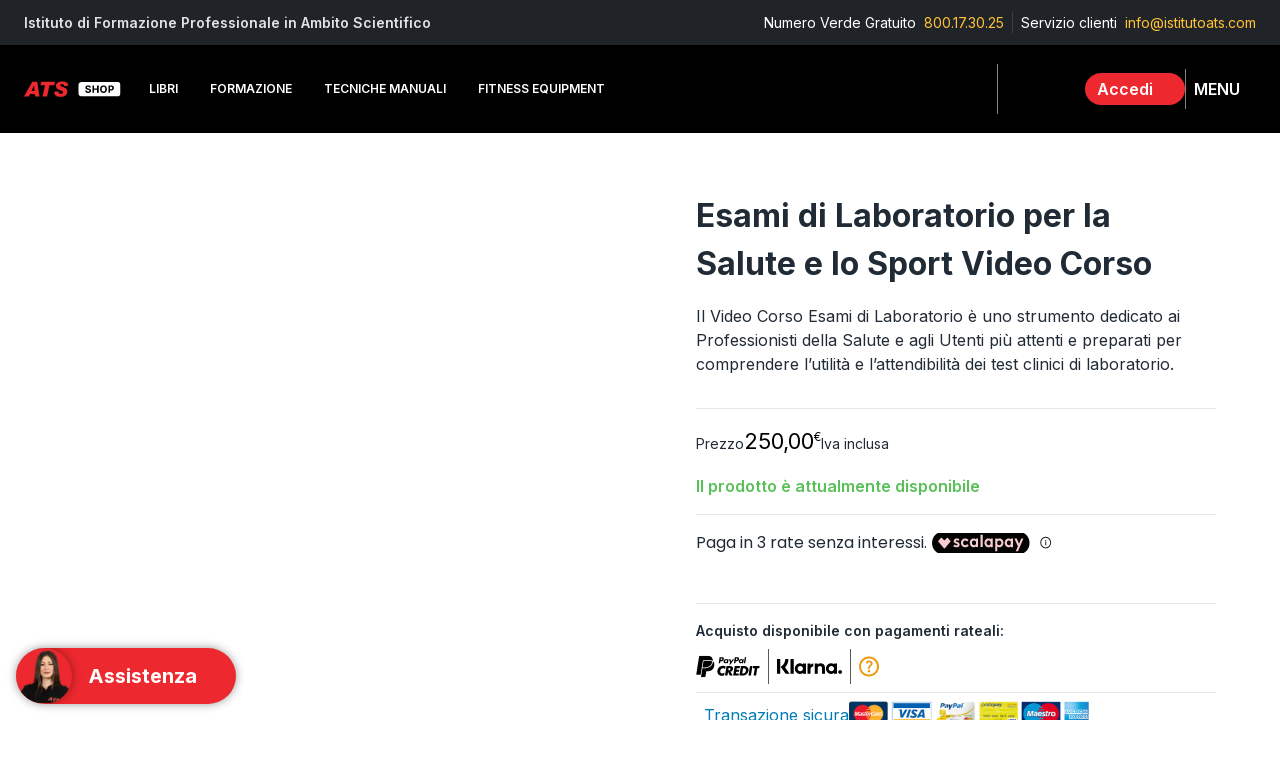

--- FILE ---
content_type: text/html; charset=utf-8
request_url: https://shop.istitutoats.com/product/esami-di-laboratorio-per-la-salute-e-lo-sport-video-corso-52
body_size: 28190
content:
<!DOCTYPE html><html lang="it" class="__className_48b81b"><head><meta charSet="utf-8"/><title>Esami di Laboratorio per la Salute e lo Sport Video Corso | Shop ATS</title><meta name="viewport" content="initial-scale=1.0, width=device-width"/><meta name="description" content="Il Video Corso Esami di Laboratorio è uno strumento dedicato ai Professionisti della Salute e agli Utenti più attenti e preparati per comprendere l’utilità e l’attendibilità dei test clinici di laboratorio."/><meta name="image" content="https://erp.catalanigroup.com/web/public/image/product.template/52/image_1920?v=1761819063"/><meta property="og:url" content="https://shop.istitutoats.com"/><meta property="og:type" content="website"/><meta property="og:title" content="Esami di Laboratorio per la Salute e lo Sport Video Corso | Shop ATS"/><meta property="og:description" content="Il Video Corso Esami di Laboratorio è uno strumento dedicato ai Professionisti della Salute e agli Utenti più attenti e preparati per comprendere l’utilità e l’attendibilità dei test clinici di laboratorio."/><meta property="og:image" content="https://erp.catalanigroup.com/web/public/image/product.template/52/image_1920?v=1761819063"/><meta name="twitter:card" content="summary_large_image"/><meta name="twitter:title" content="Esami di Laboratorio per la Salute e lo Sport Video Corso | Shop ATS"/><meta name="twitter:description" content="Il Video Corso Esami di Laboratorio è uno strumento dedicato ai Professionisti della Salute e agli Utenti più attenti e preparati per comprendere l’utilità e l’attendibilità dei test clinici di laboratorio."/><meta name="twitter:image" content="https://erp.catalanigroup.com/web/public/image/product.template/52/image_1920?v=1761819063"/><meta name="next-head-count" content="14"/><meta charSet="utf-8"/><link rel="manifest" href="/ats/manifest.json"/><meta name="theme-color" content="#ED282E"/><link rel="mask-icon" href="/ats/safari-pinned-tab.svg" color="#5bbad5"/><meta name="apple-mobile-web-app-title" content="Shop ATS"/><meta name="application-name" content="Shop ATS"/><link rel="apple-touch-icon" sizes="180x180" href="/ats/apple-touch-icon.png"/><link rel="icon" type="image/png" sizes="32x32" href="/ats/favicon-32x32.png"/><link rel="icon" type="image/png" sizes="16x16" href="/ats/favicon-16x16.png"/><meta name="emotion-insertion-point" content=""/><style data-emotion="css-global 1dscure">html{-webkit-font-smoothing:antialiased;-moz-osx-font-smoothing:grayscale;box-sizing:border-box;-webkit-text-size-adjust:100%;}*,*::before,*::after{box-sizing:inherit;}strong,b{font-weight:700;}body{margin:0;color:#212B36;line-height:1.5;font-size:1rem;font-family:'__Inter_48b81b','__Inter_Fallback_48b81b',Helvetica,Arial,sans-serif;font-weight:400;background-color:#fff;}@media print{body{background-color:#fff;}}body::backdrop{background-color:#fff;}</style><style data-emotion="css-global 1ojmtd0">*{box-sizing:border-box;}html{margin:0;padding:0;width:100%;height:100%;-webkit-overflow-scrolling:touch;}body{margin:0;padding:0;width:100%;height:100%;}#__next{width:100%;height:100%;}input[type=number]{-moz-appearance:textfield;}input[type=number]::-webkit-outer-spin-button{margin:0;-webkit-appearance:none;}input[type=number]::-webkit-inner-spin-button{margin:0;-webkit-appearance:none;}img{display:block;max-width:100%;}ul{margin:0;padding:0;}</style><style data-emotion="css "></style><meta name="google-site-verification" content="07HR8iH3YjQt1FL4Ws79y4AhWY788moSAHCdy68U8ow"/><link rel="preload" href="/_next/static/media/e4af272ccee01ff0-s.p.woff2" as="font" type="font/woff2" crossorigin="anonymous" data-next-font="size-adjust"/><link rel="preload" href="/_next/static/css/80e05506cca61514.css" as="style"/><link rel="stylesheet" href="/_next/static/css/80e05506cca61514.css" data-n-g=""/><noscript data-n-css=""></noscript><script defer="" nomodule="" src="/_next/static/chunks/polyfills-c67a75d1b6f99dc8.js"></script><script src="/_next/static/chunks/webpack-15290e0a3fdef00d.js" defer=""></script><script src="/_next/static/chunks/framework-f6550e9c1b369cfb.js" defer=""></script><script src="/_next/static/chunks/main-02f1c1d3d7b9fa32.js" defer=""></script><script src="/_next/static/chunks/pages/_app-c32624c31929c81c.js" defer=""></script><script src="/_next/static/chunks/pages/product/%5Bslug%5D-ee63ba600d03887e.js" defer=""></script><script src="/_next/static/OzNw9c5bYxENOyOyXBrFz/_buildManifest.js" defer=""></script><script src="/_next/static/OzNw9c5bYxENOyOyXBrFz/_ssgManifest.js" defer=""></script></head><body><div id="__next"><div style="height:100%"> <!-- --> <style data-emotion="css-global 10apryr">#__next .SnackbarContent-root{width:100%;padding:8px;margin:2px 0px;box-shadow:0 8px 16px 0 rgba(145, 158, 171, 0.16);border-radius:8px;color:#fff;background-color:#161C24;}#__next .SnackbarContent-root.SnackbarItem-variantSuccess,#__next .SnackbarContent-root.SnackbarItem-variantError,#__next .SnackbarContent-root.SnackbarItem-variantWarning,#__next .SnackbarContent-root.SnackbarItem-variantInfo{color:#212B36;background-color:#fff;}@media (min-width:900px){#__next .SnackbarContent-root{min-width:240px;}}#__next .SnackbarItem-message{padding:0!important;font-weight:600;}#__next .SnackbarItem-action{margin-right:0;color:#637381;}#__next .SnackbarItem-action svg{width:20px;height:20px;}</style><style data-emotion="css-global 504iyf">#nprogress{pointer-events:none;}#nprogress .bar{top:0;left:0;height:2px;z-index:9999;width:100%;position:fixed;background-color:#ED282E;box-shadow:0 0 2px #ED282E;}#nprogress .peg{right:0;opacity:1;width:100px;height:100%;display:block;position:absolute;transform:rotate(3deg) translate(0px, -4px);box-shadow:0 0 10px #ED282E,0 0 5px #ED282E;}</style><style data-emotion="css 1k371a6">@media print{.css-1k371a6{position:absolute!important;}}</style><div><style data-emotion="css 1g4yje1">.css-1g4yje1{display:flex;flex-direction:column;height:100%;}</style><div class="MuiBox-root css-1g4yje1"><style data-emotion="css t10qpr">.css-t10qpr{display:flex;flex-direction:column;width:100%;box-sizing:border-box;flex-shrink:0;position:fixed;z-index:1100;top:0;left:auto;right:0;background-color:transparent;color:inherit;box-shadow:none;}@media print{.css-t10qpr{position:absolute;}}</style><style data-emotion="css 4w14ve">.css-4w14ve{background-color:#fff;color:#212B36;transition:box-shadow 300ms cubic-bezier(0.4, 0, 0.2, 1) 0ms;box-shadow:0px 2px 4px -1px rgba(145, 158, 171, 0.2),0px 4px 5px 0px rgba(145, 158, 171, 0.14),0px 1px 10px 0px rgba(145, 158, 171, 0.12);background-image:none;display:flex;flex-direction:column;width:100%;box-sizing:border-box;flex-shrink:0;position:fixed;z-index:1100;top:0;left:auto;right:0;background-color:transparent;color:inherit;box-shadow:none;}@media print{.css-4w14ve{position:absolute;}}</style><header class="MuiPaper-root MuiPaper-elevation MuiPaper-elevation4 MuiAppBar-root MuiAppBar-colorTransparent MuiAppBar-positionFixed mui-fixed css-4w14ve"><style data-emotion="css q8hvfe">.css-q8hvfe{background:#202428;width:100%;padding-top:12px;padding-bottom:12px;padding-left:24px;padding-right:24px;}@media (min-width:0px){.css-q8hvfe{display:none;}}@media (min-width:900px){.css-q8hvfe{display:block;}}</style><div class="MuiBox-root css-q8hvfe"><style data-emotion="css 9jay18">.css-9jay18{display:flex;flex-direction:row;justify-content:space-between;}</style><div class="MuiStack-root css-9jay18"><style data-emotion="css 4xc7wj">.css-4xc7wj{margin:0;line-height:1.5;font-size:1rem;font-family:'__Inter_48b81b','__Inter_Fallback_48b81b',Helvetica,Arial,sans-serif;font-weight:400;color:#DFE3E8;font-weight:600;}@media (min-width:0px){.css-4xc7wj{font-size:12px;}}@media (min-width:900px){.css-4xc7wj{font-size:14px;}}</style><p class="MuiTypography-root MuiTypography-body1 css-4xc7wj">Istituto di Formazione Professionale in Ambito Scientifico</p><style data-emotion="css 16ogmd7">.css-16ogmd7{display:flex;flex-direction:row;justify-content:flex-end;}.css-16ogmd7>:not(style):not(style){margin:0;}.css-16ogmd7>:not(style)~:not(style){margin-left:8px;}</style><div class="MuiStack-root css-16ogmd7"><style data-emotion="css av28yy">.css-av28yy{margin:0;line-height:1.5;font-size:1rem;font-family:'__Inter_48b81b','__Inter_Fallback_48b81b',Helvetica,Arial,sans-serif;font-weight:400;color:#fff;}@media (min-width:0px){.css-av28yy{font-size:12px;}}@media (min-width:900px){.css-av28yy{font-size:14px;}}</style><p class="MuiTypography-root MuiTypography-body1 css-av28yy">Numero Verde Gratuito</p><style data-emotion="css 44wh0b">.css-44wh0b{margin:0;line-height:1.5;font-size:1rem;font-family:'__Inter_48b81b','__Inter_Fallback_48b81b',Helvetica,Arial,sans-serif;font-weight:400;color:#FFC234;margin-right:5px;}@media (min-width:0px){.css-44wh0b{font-size:12px;}}@media (min-width:900px){.css-44wh0b{font-size:14px;}}</style><p class="MuiTypography-root MuiTypography-body1 css-44wh0b"><style data-emotion="css cwb3pd">.css-cwb3pd{text-decoration:none;color:inherit;}.css-cwb3pd:hover{text-decoration:underline;}</style><style data-emotion="css rak6dn">.css-rak6dn{margin:0;font:inherit;color:inherit;text-decoration:none;color:inherit;}.css-rak6dn:hover{text-decoration:underline;}</style><a class="MuiTypography-root MuiTypography-inherit MuiLink-root MuiLink-underlineHover css-rak6dn" href="tel:800.17.30.25">800.17.30.25</a></p><style data-emotion="css 1gtd105">.css-1gtd105{margin:0;flex-shrink:0;border-width:0;border-style:solid;border-color:rgba(145, 158, 171, 0.24);border-bottom-width:0;height:auto;border-right-width:thin;align-self:stretch;}</style><hr class="MuiDivider-root MuiDivider-fullWidth MuiDivider-vertical MuiDivider-flexItem css-1gtd105"/><p class="MuiTypography-root MuiTypography-body1 css-av28yy">Servizio clienti </p><p class="MuiTypography-root MuiTypography-body1 css-44wh0b"><a class="MuiTypography-root MuiTypography-inherit MuiLink-root MuiLink-underlineHover css-rak6dn" href="/help/contact-us">info@istitutoats.com</a></p></div></div></div><style data-emotion="css 16kh4si">.css-16kh4si{position:relative;display:flex;align-items:center;min-height:56px;transition:height 200ms cubic-bezier(0.4, 0, 0.2, 1) 0ms,background-color 200ms cubic-bezier(0.4, 0, 0.2, 1) 0ms;background:#000000;color:#FFFFFF;}@media (min-width:0px){@media (orientation: landscape){.css-16kh4si{min-height:48px;}}}@media (min-width:600px){.css-16kh4si{min-height:64px;}}@media (min-width:0px){.css-16kh4si{height:64px;}}@media (min-width:900px){.css-16kh4si{height:88px;}}</style><div class="MuiToolbar-root MuiToolbar-regular css-16kh4si"><style data-emotion="css exd73g">.css-exd73g{width:100%;margin-left:auto;box-sizing:border-box;margin-right:auto;display:block;padding-left:16px;padding-right:16px;height:100%;display:flex;align-items:center;justify-content:space-between;}@media (min-width:600px){.css-exd73g{padding-left:24px;padding-right:24px;}}@media (min-width:0px){.css-exd73g{gap:0px;}}@media (min-width:600px){.css-exd73g{gap:8px;}}</style><div class="MuiContainer-root css-exd73g"><style data-emotion="css bvg84i">.css-bvg84i{display:flex;flex-direction:row;align-items:center;flex:1 1 0;}@media (min-width:0px){.css-bvg84i>:not(style):not(style){margin:0;}.css-bvg84i>:not(style)~:not(style){margin-left:4px;}}@media (min-width:600px){.css-bvg84i>:not(style):not(style){margin:0;}.css-bvg84i>:not(style)~:not(style){margin-left:8px;}}@media (min-width:1200px){.css-bvg84i>:not(style):not(style){margin:0;}.css-bvg84i>:not(style)~:not(style){margin-left:12px;}}</style><div class="MuiStack-root css-bvg84i"><style data-emotion="css 12z0wuy">.css-12z0wuy{margin-right:8px;}</style><div class="MuiBox-root css-12z0wuy"><style data-emotion="css z41u85">.css-z41u85{text-decoration:none;display:contents;}.css-z41u85:hover{text-decoration:underline;}</style><style data-emotion="css 1ddrxve">.css-1ddrxve{margin:0;font:inherit;color:#ED282E;text-decoration:none;display:contents;}.css-1ddrxve:hover{text-decoration:underline;}</style><a class="MuiTypography-root MuiTypography-inherit MuiLink-root MuiLink-underlineHover css-1ddrxve" href="/"><img alt="Logo" loading="lazy" width="115" height="29" decoding="async" data-nimg="1" style="color:transparent" srcSet="/_next/image?url=%2F_next%2Fstatic%2Fmedia%2Flogo_full.1b8c3a1b.svg&amp;w=128&amp;q=75 1x, /_next/image?url=%2F_next%2Fstatic%2Fmedia%2Flogo_full.1b8c3a1b.svg&amp;w=256&amp;q=75 2x" src="/_next/image?url=%2F_next%2Fstatic%2Fmedia%2Flogo_full.1b8c3a1b.svg&amp;w=256&amp;q=75"/></a></div><style data-emotion="css 1jb6hkn">.css-1jb6hkn{width:100%;}@media (max-width:900px){.css-1jb6hkn{display:none;}}</style><div class="MuiBox-root css-1jb6hkn"><style data-emotion="css 1txeit4">.css-1txeit4{display:flex;flex-direction:row;height:100%;}</style><nav class="MuiStack-root css-1txeit4"><style data-emotion="css 1w2iwx4">.css-1w2iwx4{display:flex;flex-direction:row;overflow-x:clip;position:relative;padding-right:8px;}@media (min-width:900px){.css-1w2iwx4{max-width:32vw;}}@media (min-width:1200px){.css-1w2iwx4{max-width:45vw;}}@media (min-width:1536px){.css-1w2iwx4{max-width:60vw;}}.css-1w2iwx4.css-1w2iwx4:after{content:"";position:absolute;right:0;width:30px;height:100%;background:linear-gradient(-90deg, rgba(0,0,0,1) 0%, rgba(0,0,0,0) 60%);filter:blur(6px);}@media (max-width:2200px) and (min-width:1850px){.css-1w2iwx4.css-1w2iwx4 .MuiBox-root:nth-child(n+6){display:none;}}@media (max-width:1849px){.css-1w2iwx4.css-1w2iwx4 .MuiBox-root:nth-child(n+5){display:none;}}</style><div class="MuiStack-root css-1w2iwx4"><style data-emotion="css vnya8a">.css-vnya8a{position:relative;margin:0px;}</style><div class="MuiBox-root css-vnya8a"><style data-emotion="css 1oeymto">.css-1oeymto{text-decoration:none;white-space:nowrap;}</style><style data-emotion="css 1lxjr99">.css-1lxjr99{margin:0;font:inherit;color:#ED282E;text-decoration:none;white-space:nowrap;}</style><a class="MuiTypography-root MuiTypography-inherit MuiLink-root MuiLink-underlineNone css-1lxjr99" href="/catalog/libri-21"><style data-emotion="css f5feff">.css-f5feff{font-size:clamp(12px,.85vw,15px);font-weight:600;padding:2ch;height:100%;color:#FFFFFF;text-transform:uppercase;transition:opacity 200ms cubic-bezier(0.4, 0, 0.2, 1) 0ms;}.css-f5feff:hover{opacity:0.48;background-color:transparent;}</style><style data-emotion="css 115fp1r">.css-115fp1r{display:flex;flex-grow:1;justify-content:flex-start;align-items:center;position:relative;text-decoration:none;min-width:0;box-sizing:border-box;text-align:left;padding-top:8px;padding-bottom:8px;transition:background-color 150ms cubic-bezier(0.4, 0, 0.2, 1) 0ms;padding-left:16px;padding-right:16px;font-size:clamp(12px,.85vw,15px);font-weight:600;padding:2ch;height:100%;color:#FFFFFF;text-transform:uppercase;transition:opacity 200ms cubic-bezier(0.4, 0, 0.2, 1) 0ms;}.css-115fp1r:hover{text-decoration:none;background-color:rgba(145, 158, 171, 0.08);}@media (hover: none){.css-115fp1r:hover{background-color:transparent;}}.css-115fp1r.Mui-selected{background-color:rgba(237, 40, 46, 0.08);}.css-115fp1r.Mui-selected.Mui-focusVisible{background-color:rgba(237, 40, 46, 0.2);}.css-115fp1r.Mui-selected:hover{background-color:rgba(237, 40, 46, 0.16);}@media (hover: none){.css-115fp1r.Mui-selected:hover{background-color:rgba(237, 40, 46, 0.08);}}.css-115fp1r.Mui-focusVisible{background-color:rgba(145, 158, 171, 0.24);}.css-115fp1r.Mui-disabled{opacity:0.48;}.css-115fp1r:hover{opacity:0.48;background-color:transparent;}</style><style data-emotion="css 1u67wkg">.css-1u67wkg{display:inline-flex;align-items:center;justify-content:center;position:relative;box-sizing:border-box;-webkit-tap-highlight-color:transparent;background-color:transparent;outline:0;border:0;margin:0;border-radius:0;padding:0;cursor:pointer;user-select:none;vertical-align:middle;-moz-appearance:none;-webkit-appearance:none;text-decoration:none;color:inherit;display:flex;flex-grow:1;justify-content:flex-start;align-items:center;position:relative;text-decoration:none;min-width:0;box-sizing:border-box;text-align:left;padding-top:8px;padding-bottom:8px;transition:background-color 150ms cubic-bezier(0.4, 0, 0.2, 1) 0ms;padding-left:16px;padding-right:16px;font-size:clamp(12px,.85vw,15px);font-weight:600;padding:2ch;height:100%;color:#FFFFFF;text-transform:uppercase;transition:opacity 200ms cubic-bezier(0.4, 0, 0.2, 1) 0ms;}.css-1u67wkg::-moz-focus-inner{border-style:none;}.css-1u67wkg.Mui-disabled{pointer-events:none;cursor:default;}@media print{.css-1u67wkg{color-adjust:exact;}}.css-1u67wkg:hover{text-decoration:none;background-color:rgba(145, 158, 171, 0.08);}@media (hover: none){.css-1u67wkg:hover{background-color:transparent;}}.css-1u67wkg.Mui-selected{background-color:rgba(237, 40, 46, 0.08);}.css-1u67wkg.Mui-selected.Mui-focusVisible{background-color:rgba(237, 40, 46, 0.2);}.css-1u67wkg.Mui-selected:hover{background-color:rgba(237, 40, 46, 0.16);}@media (hover: none){.css-1u67wkg.Mui-selected:hover{background-color:rgba(237, 40, 46, 0.08);}}.css-1u67wkg.Mui-focusVisible{background-color:rgba(145, 158, 171, 0.24);}.css-1u67wkg.Mui-disabled{opacity:0.48;}.css-1u67wkg:hover{opacity:0.48;background-color:transparent;}</style><div class="MuiButtonBase-root MuiListItemButton-root MuiListItemButton-gutters MuiListItemButton-root MuiListItemButton-gutters css-1u67wkg" tabindex="0" role="button">Libri</div></a></div><div class="MuiBox-root css-vnya8a"><a class="MuiTypography-root MuiTypography-inherit MuiLink-root MuiLink-underlineNone css-1lxjr99" href="/catalog/formazione-54"><div class="MuiButtonBase-root MuiListItemButton-root MuiListItemButton-gutters MuiListItemButton-root MuiListItemButton-gutters css-1u67wkg" tabindex="0" role="button">Formazione<style data-emotion="css claira">.css-claira{width:16px;height:16px;margin-left:8px;}</style><span></span></div></a></div><div class="MuiBox-root css-vnya8a"><a class="MuiTypography-root MuiTypography-inherit MuiLink-root MuiLink-underlineNone css-1lxjr99" href="/catalog/tecniche-manuali-24"><div class="MuiButtonBase-root MuiListItemButton-root MuiListItemButton-gutters MuiListItemButton-root MuiListItemButton-gutters css-1u67wkg" tabindex="0" role="button">Tecniche Manuali<span></span></div></a></div><div class="MuiBox-root css-vnya8a"><a class="MuiTypography-root MuiTypography-inherit MuiLink-root MuiLink-underlineNone css-1lxjr99" href="/catalog/fitness-equipment-18"><div class="MuiButtonBase-root MuiListItemButton-root MuiListItemButton-gutters MuiListItemButton-root MuiListItemButton-gutters css-1u67wkg" tabindex="0" role="button">Fitness Equipment</div></a></div><div class="MuiBox-root css-vnya8a"><a class="MuiTypography-root MuiTypography-inherit MuiLink-root MuiLink-underlineNone css-1lxjr99" href="/catalog/integratori-20"><div class="MuiButtonBase-root MuiListItemButton-root MuiListItemButton-gutters MuiListItemButton-root MuiListItemButton-gutters css-1u67wkg" tabindex="0" role="button">Integratori</div></a></div><div class="MuiBox-root css-vnya8a"><a class="MuiTypography-root MuiTypography-inherit MuiLink-root MuiLink-underlineNone css-1lxjr99" href="/catalog/laboratorio-25"><div class="MuiButtonBase-root MuiListItemButton-root MuiListItemButton-gutters MuiListItemButton-root MuiListItemButton-gutters css-1u67wkg" tabindex="0" role="button">Laboratorio</div></a></div><div class="MuiBox-root css-vnya8a"><a class="MuiTypography-root MuiTypography-inherit MuiLink-root MuiLink-underlineNone css-1lxjr99" href="/catalog/abbigliamento-22"><div class="MuiButtonBase-root MuiListItemButton-root MuiListItemButton-gutters MuiListItemButton-root MuiListItemButton-gutters css-1u67wkg" tabindex="0" role="button">Abbigliamento</div></a></div><div class="MuiBox-root css-vnya8a"><a class="MuiTypography-root MuiTypography-inherit MuiLink-root MuiLink-underlineNone css-1lxjr99" href="/catalog/merchandising-38"><div class="MuiButtonBase-root MuiListItemButton-root MuiListItemButton-gutters MuiListItemButton-root MuiListItemButton-gutters css-1u67wkg" tabindex="0" role="button">Merchandising</div></a></div><div class="MuiBox-root css-vnya8a"><a class="MuiTypography-root MuiTypography-inherit MuiLink-root MuiLink-underlineNone css-1lxjr99" href="/catalog/combo-39"><div class="MuiButtonBase-root MuiListItemButton-root MuiListItemButton-gutters MuiListItemButton-root MuiListItemButton-gutters css-1u67wkg" tabindex="0" role="button">Combo</div></a></div><div class="MuiBox-root css-vnya8a"><a class="MuiTypography-root MuiTypography-inherit MuiLink-root MuiLink-underlineNone css-1lxjr99" href="/catalog/promo-77"><div class="MuiButtonBase-root MuiListItemButton-root MuiListItemButton-gutters MuiListItemButton-root MuiListItemButton-gutters css-1u67wkg" tabindex="0" role="button">Promo</div></a></div></div></nav></div><style data-emotion="css 15fd4jm">.css-15fd4jm{margin:0;flex-shrink:0;border-width:0;border-style:solid;border-color:rgba(145, 158, 171, 0.24);border-bottom-width:0;height:auto;border-right-width:thin;align-self:stretch;border-color:#848484;margin-left:0!Important;}@media (min-width:0px){.css-15fd4jm{display:none;}}@media (min-width:900px){.css-15fd4jm{display:block;}}</style><hr class="MuiDivider-root MuiDivider-fullWidth MuiDivider-vertical MuiDivider-flexItem css-15fd4jm"/><style data-emotion="css vxcmzt">.css-vxcmzt{display:inline-flex;}</style><div class="MuiBox-root css-vxcmzt" tabindex="0"><style data-emotion="css 5fgnir">.css-5fgnir{text-align:center;flex:0 0 auto;font-size:1.5rem;padding:8px;border-radius:50%;overflow:visible;color:#637381;transition:background-color 150ms cubic-bezier(0.4, 0, 0.2, 1) 0ms;width:35px;height:35px;}.css-5fgnir:hover{background-color:rgba(99, 115, 129, 0.08);}@media (hover: none){.css-5fgnir:hover{background-color:transparent;}}.css-5fgnir.Mui-disabled{background-color:transparent;color:rgba(145, 158, 171, 0.8);}</style><style data-emotion="css 1f068ch">.css-1f068ch{display:inline-flex;align-items:center;justify-content:center;position:relative;box-sizing:border-box;-webkit-tap-highlight-color:transparent;background-color:transparent;outline:0;border:0;margin:0;border-radius:0;padding:0;cursor:pointer;user-select:none;vertical-align:middle;-moz-appearance:none;-webkit-appearance:none;text-decoration:none;color:inherit;text-align:center;flex:0 0 auto;font-size:1.5rem;padding:8px;border-radius:50%;overflow:visible;color:#637381;transition:background-color 150ms cubic-bezier(0.4, 0, 0.2, 1) 0ms;width:35px;height:35px;}.css-1f068ch::-moz-focus-inner{border-style:none;}.css-1f068ch.Mui-disabled{pointer-events:none;cursor:default;}@media print{.css-1f068ch{color-adjust:exact;}}.css-1f068ch:hover{background-color:rgba(99, 115, 129, 0.08);}@media (hover: none){.css-1f068ch:hover{background-color:transparent;}}.css-1f068ch.Mui-disabled{background-color:transparent;color:rgba(145, 158, 171, 0.8);}</style><a class="MuiButtonBase-root MuiIconButton-root MuiIconButton-sizeMedium css-1f068ch" tabindex="0" href="/catalog"><style data-emotion="css r8k64z">.css-r8k64z{width:20px;height:20px;margin-left:0px;color:#FFFFFF;}</style><span></span></a></div></div><style data-emotion="css 1u1uuc7">.css-1u1uuc7{display:flex;flex-direction:row;align-items:center;justify-content:flex-end;}@media (min-width:0px){.css-1u1uuc7{gap:12px;}}@media (min-width:600px){.css-1u1uuc7{gap:16px;}}</style><div class="MuiStack-root css-1u1uuc7"><style data-emotion="css 93fsvf animation-wiooy9">.css-93fsvf{display:block;background-color:rgba(33, 43, 54, 0.11);height:1.2em;border-radius:8px;position:relative;overflow:hidden;-webkit-mask-image:-webkit-radial-gradient(white, black);background-color:#F4F6F8;}.css-93fsvf::after{animation:animation-wiooy9 2s linear 0.5s infinite;background:linear-gradient(
          90deg,
          transparent,
          rgba(145, 158, 171, 0.08),
          transparent
        );content:'';position:absolute;transform:translateX(-100%);bottom:0;left:0;right:0;top:0;}@keyframes animation-wiooy9{0%{transform:translateX(-100%);}50%{transform:translateX(100%);}100%{transform:translateX(100%);}}</style><span class="MuiSkeleton-root MuiSkeleton-rounded MuiSkeleton-wave css-93fsvf"></span><div class="MuiBox-root css-vxcmzt" tabindex="0"><style data-emotion="css cbtw9v">.css-cbtw9v{text-align:center;flex:0 0 auto;font-size:1.5rem;padding:8px;border-radius:50%;overflow:visible;color:#637381;transition:background-color 150ms cubic-bezier(0.4, 0, 0.2, 1) 0ms;padding:0px;}.css-cbtw9v:hover{background-color:rgba(99, 115, 129, 0.08);}@media (hover: none){.css-cbtw9v:hover{background-color:transparent;}}.css-cbtw9v.Mui-disabled{background-color:transparent;color:rgba(145, 158, 171, 0.8);}</style><style data-emotion="css w5qhhs">.css-w5qhhs{display:inline-flex;align-items:center;justify-content:center;position:relative;box-sizing:border-box;-webkit-tap-highlight-color:transparent;background-color:transparent;outline:0;border:0;margin:0;border-radius:0;padding:0;cursor:pointer;user-select:none;vertical-align:middle;-moz-appearance:none;-webkit-appearance:none;text-decoration:none;color:inherit;text-align:center;flex:0 0 auto;font-size:1.5rem;padding:8px;border-radius:50%;overflow:visible;color:#637381;transition:background-color 150ms cubic-bezier(0.4, 0, 0.2, 1) 0ms;padding:0px;}.css-w5qhhs::-moz-focus-inner{border-style:none;}.css-w5qhhs.Mui-disabled{pointer-events:none;cursor:default;}@media print{.css-w5qhhs{color-adjust:exact;}}.css-w5qhhs:hover{background-color:rgba(99, 115, 129, 0.08);}@media (hover: none){.css-w5qhhs:hover{background-color:transparent;}}.css-w5qhhs.Mui-disabled{background-color:transparent;color:rgba(145, 158, 171, 0.8);}</style><button class="MuiButtonBase-root MuiIconButton-root MuiIconButton-sizeMedium css-w5qhhs" tabindex="0" type="button" aria-label="Profilo"><style data-emotion="css agi0ra">.css-agi0ra{display:flex;flex-direction:row;align-items:center;padding-top:4px;padding-bottom:4px;padding-left:4px;border-radius:50px;background:#ED282E;}@media (min-width:0px){.css-agi0ra{padding-right:4px;}}@media (min-width:600px){.css-agi0ra{padding-right:24px;}}</style><div class="MuiStack-root css-agi0ra"><style data-emotion="css 8ngdmq">.css-8ngdmq{border-radius:50%;align-items:center;justify-content:center;background:#ffffff;aspect-ratio:1;height:40px;width:40px;}@media (min-width:0px){.css-8ngdmq{display:none;}}@media (min-width:600px){.css-8ngdmq{display:revert;}}</style><div class="MuiBox-root css-8ngdmq"><style data-emotion="css 14lht69">.css-14lht69{width:25px;height:25px;color:#ED282E;margin:8px auto;}</style><span></span></div><style data-emotion="css 9rkuhr animation-wiooy9">.css-9rkuhr{display:block;background-color:rgba(33, 43, 54, 0.11);height:auto;margin-top:0;margin-bottom:0;transform-origin:0 55%;transform:scale(1, 0.60);border-radius:8px/13.3px;position:relative;overflow:hidden;-webkit-mask-image:-webkit-radial-gradient(white, black);background-color:#F4F6F8;width:102px;opacity:0.5;margin-left:8px;}.css-9rkuhr:empty:before{content:"\00a0";}.css-9rkuhr::after{animation:animation-wiooy9 2s linear 0.5s infinite;background:linear-gradient(
          90deg,
          transparent,
          rgba(145, 158, 171, 0.08),
          transparent
        );content:'';position:absolute;transform:translateX(-100%);bottom:0;left:0;right:0;top:0;}@keyframes animation-wiooy9{0%{transform:translateX(-100%);}50%{transform:translateX(100%);}100%{transform:translateX(100%);}}</style><span class="MuiSkeleton-root MuiSkeleton-text MuiSkeleton-wave css-9rkuhr"></span></div></button></div><style data-emotion="css fhbzvt">.css-fhbzvt{margin:0;flex-shrink:0;border-width:0;border-style:solid;border-color:rgba(145, 158, 171, 0.24);border-bottom-width:0;height:auto;border-right-width:thin;align-self:stretch;border-color:#848484;}</style><hr class="MuiDivider-root MuiDivider-fullWidth MuiDivider-vertical MuiDivider-flexItem css-fhbzvt"/><style data-emotion="css 14x5k5f">.css-14x5k5f{text-align:center;flex:0 0 auto;font-size:1.5rem;padding:8px;border-radius:50%;overflow:visible;color:#637381;transition:background-color 150ms cubic-bezier(0.4, 0, 0.2, 1) 0ms;}.css-14x5k5f:hover{background-color:rgba(99, 115, 129, 0.08);}@media (hover: none){.css-14x5k5f:hover{background-color:transparent;}}.css-14x5k5f.Mui-disabled{background-color:transparent;color:rgba(145, 158, 171, 0.8);}</style><style data-emotion="css 10ygcul">.css-10ygcul{display:inline-flex;align-items:center;justify-content:center;position:relative;box-sizing:border-box;-webkit-tap-highlight-color:transparent;background-color:transparent;outline:0;border:0;margin:0;border-radius:0;padding:0;cursor:pointer;user-select:none;vertical-align:middle;-moz-appearance:none;-webkit-appearance:none;text-decoration:none;color:inherit;text-align:center;flex:0 0 auto;font-size:1.5rem;padding:8px;border-radius:50%;overflow:visible;color:#637381;transition:background-color 150ms cubic-bezier(0.4, 0, 0.2, 1) 0ms;}.css-10ygcul::-moz-focus-inner{border-style:none;}.css-10ygcul.Mui-disabled{pointer-events:none;cursor:default;}@media print{.css-10ygcul{color-adjust:exact;}}.css-10ygcul:hover{background-color:rgba(99, 115, 129, 0.08);}@media (hover: none){.css-10ygcul:hover{background-color:transparent;}}.css-10ygcul.Mui-disabled{background-color:transparent;color:rgba(145, 158, 171, 0.8);}</style><button class="MuiButtonBase-root MuiIconButton-root MuiIconButton-sizeMedium css-10ygcul" tabindex="0" type="button"><div class="MuiBox-root css-1jb6hkn"><style data-emotion="css qvx11o">.css-qvx11o{margin:0;line-height:1.5;font-size:1rem;font-family:'__Inter_48b81b','__Inter_Fallback_48b81b',Helvetica,Arial,sans-serif;font-weight:400;color:#FFFFFF;text-transform:uppercase;font-weight:600;margin-right:8px;}</style><p class="MuiTypography-root MuiTypography-body1 css-qvx11o">menu</p></div><style data-emotion="css 1mst573">.css-1mst573{width:20px;height:20px;color:#FFFFFF;}</style><span></span></button><style data-emotion="css 1af91kt">.css-1af91kt{z-index:1200;}.css-1af91kt .MuiDrawer-paper{box-shadow:-40px 40px 80px -8px rgba(145, 158, 171, 0.24);}</style></div></div></div></header><style data-emotion="css rgnupd">.css-rgnupd{flex-grow:1;padding-bottom:48px;}@media (min-width:0px){.css-rgnupd{margin-top:64px;}}@media (min-width:900px){.css-rgnupd{margin-top:128px;}}</style><main class="MuiBox-root css-rgnupd"><style data-emotion="css jxiotk">.css-jxiotk{width:100%;margin-left:auto;box-sizing:border-box;margin-right:auto;display:block;padding-left:16px;padding-right:16px;}@media (min-width:600px){.css-jxiotk{padding-left:24px;padding-right:24px;}}@media (min-width:1200px){.css-jxiotk{max-width:1200px;}}@media (min-width:1200px){.css-jxiotk{max-width:1800px;}}</style><div class="MuiContainer-root MuiContainer-maxWidthLg css-jxiotk"><style data-emotion="css cs8ur0">.css-cs8ur0{box-sizing:border-box;display:flex;flex-wrap:wrap;width:100%;flex-direction:row;margin-bottom:56px;padding-top:24px;}@media (min-width:1200px){.css-cs8ur0{margin-top:-80px;}.css-cs8ur0>.MuiGrid-item{padding-top:80px;}}@media (min-width:1200px){.css-cs8ur0{width:calc(100% + 80px);margin-left:-80px;}.css-cs8ur0>.MuiGrid-item{padding-left:80px;}}</style><div class="MuiGrid-root MuiGrid-container MuiGrid-spacing-lg-10 css-cs8ur0"><style data-emotion="css 1l0ffnq">.css-1l0ffnq{box-sizing:border-box;margin:0;flex-direction:row;flex-basis:100%;flex-grow:0;max-width:100%;align-self:start;top:0;}@media (min-width:600px){.css-1l0ffnq{flex-basis:100%;flex-grow:0;max-width:100%;}}@media (min-width:900px){.css-1l0ffnq{flex-basis:50%;flex-grow:0;max-width:50%;}}@media (min-width:1200px){.css-1l0ffnq{flex-basis:50%;flex-grow:0;max-width:50%;}}@media (min-width:1536px){.css-1l0ffnq{flex-basis:50%;flex-grow:0;max-width:50%;}}@media (min-width:900px){.css-1l0ffnq{position:sticky;}}</style><div class="MuiGrid-root MuiGrid-item MuiGrid-grid-xs-12 MuiGrid-grid-md-6 css-1l0ffnq"><style data-emotion="css isbt42">.css-isbt42{box-sizing:border-box;display:flex;flex-wrap:wrap;width:100%;flex-direction:row;margin-top:-16px;width:calc(100% + 16px);margin-left:-16px;}.css-isbt42>.MuiGrid-item{padding-top:16px;}.css-isbt42>.MuiGrid-item{padding-left:16px;}</style><div class="MuiGrid-root MuiGrid-container MuiGrid-spacing-xs-2 css-isbt42"><style data-emotion="css 1j7tpiq">.css-1j7tpiq{box-sizing:border-box;margin:0;flex-direction:row;flex:0 0 auto;width:auto;}@media (min-width:0px){.css-1j7tpiq{display:none;}}@media (min-width:900px){.css-1j7tpiq{display:revert;}}</style><div class="MuiGrid-root MuiGrid-item css-1j7tpiq"><style data-emotion="css 7tvleq">.css-7tvleq{margin:0px auto;position:relative;width:68px;max-height:384px;}.css-7tvleq .slick-slide{opacity:0.6;}.css-7tvleq .slick-slide.slick-current{opacity:1;}.css-7tvleq .slick-slide.slick-current img{border:solid 2px #ED282E;border-radius:8px;}</style><div class="css-7tvleq"><div class="slick-slider slick-vertical slick-initialized"><div class="slick-list"><div class="slick-track" style="width:100%;left:0%"><div data-index="0" class="slick-slide slick-active slick-current" tabindex="-1" aria-hidden="false" style="outline:none;width:20%"><div><style data-emotion="css z5ko2u">.css-z5ko2u{position:relative;width:64px;height:64px;aspect-ratio:1;border-radius:8px;overflow:hidden;cursor:pointer;}</style><div class="MuiBox-root css-z5ko2u" tabindex="-1" style="width:100%;display:inline-block"><img alt="thumbnail" loading="eager" width="64" height="64" decoding="async" data-nimg="1" style="color:transparent;object-fit:contain" srcSet="/_next/image?url=https%3A%2F%2Ferp.catalanigroup.com%2Fweb%2Fpublic%2Fimage%2Fproduct.product%2F62%2Fimage_1920%3Fv%3D1710760512&amp;w=64&amp;q=60 1x, /_next/image?url=https%3A%2F%2Ferp.catalanigroup.com%2Fweb%2Fpublic%2Fimage%2Fproduct.product%2F62%2Fimage_1920%3Fv%3D1710760512&amp;w=128&amp;q=60 2x" src="/_next/image?url=https%3A%2F%2Ferp.catalanigroup.com%2Fweb%2Fpublic%2Fimage%2Fproduct.product%2F62%2Fimage_1920%3Fv%3D1710760512&amp;w=128&amp;q=60"/></div></div></div><div data-index="1" class="slick-slide slick-active" tabindex="-1" aria-hidden="false" style="outline:none;width:20%"><div><div class="MuiBox-root css-z5ko2u" tabindex="-1" style="width:100%;display:inline-block"><img alt="thumbnail" loading="eager" width="64" height="64" decoding="async" data-nimg="1" style="color:transparent;object-fit:contain" srcSet="/_next/image?url=https%3A%2F%2Ferp.catalanigroup.com%2Fweb%2Fpublic%2Fimage%2Fproduct.image%2F383%2Fimage_1920%3Fv%3D1761819063&amp;w=64&amp;q=60 1x, /_next/image?url=https%3A%2F%2Ferp.catalanigroup.com%2Fweb%2Fpublic%2Fimage%2Fproduct.image%2F383%2Fimage_1920%3Fv%3D1761819063&amp;w=128&amp;q=60 2x" src="/_next/image?url=https%3A%2F%2Ferp.catalanigroup.com%2Fweb%2Fpublic%2Fimage%2Fproduct.image%2F383%2Fimage_1920%3Fv%3D1761819063&amp;w=128&amp;q=60"/></div></div></div><div data-index="2" class="slick-slide slick-active" tabindex="-1" aria-hidden="false" style="outline:none;width:20%"><div><div class="MuiBox-root css-z5ko2u" tabindex="-1" style="width:100%;display:inline-block"><img alt="thumbnail" loading="eager" width="64" height="64" decoding="async" data-nimg="1" style="color:transparent;object-fit:contain" srcSet="/_next/image?url=https%3A%2F%2Ferp.catalanigroup.com%2Fweb%2Fpublic%2Fimage%2Fproduct.image%2F384%2Fimage_1920%3Fv%3D1761819063&amp;w=64&amp;q=60 1x, /_next/image?url=https%3A%2F%2Ferp.catalanigroup.com%2Fweb%2Fpublic%2Fimage%2Fproduct.image%2F384%2Fimage_1920%3Fv%3D1761819063&amp;w=128&amp;q=60 2x" src="/_next/image?url=https%3A%2F%2Ferp.catalanigroup.com%2Fweb%2Fpublic%2Fimage%2Fproduct.image%2F384%2Fimage_1920%3Fv%3D1761819063&amp;w=128&amp;q=60"/></div></div></div><div data-index="3" class="slick-slide slick-active" tabindex="-1" aria-hidden="false" style="outline:none;width:20%"><div><div class="MuiBox-root css-z5ko2u" tabindex="-1" style="width:100%;display:inline-block"><img alt="thumbnail" loading="eager" width="64" height="64" decoding="async" data-nimg="1" style="color:transparent;object-fit:contain" srcSet="/_next/image?url=https%3A%2F%2Ferp.catalanigroup.com%2Fweb%2Fpublic%2Fimage%2Fproduct.image%2F385%2Fimage_1920%3Fv%3D1761819063&amp;w=64&amp;q=60 1x, /_next/image?url=https%3A%2F%2Ferp.catalanigroup.com%2Fweb%2Fpublic%2Fimage%2Fproduct.image%2F385%2Fimage_1920%3Fv%3D1761819063&amp;w=128&amp;q=60 2x" src="/_next/image?url=https%3A%2F%2Ferp.catalanigroup.com%2Fweb%2Fpublic%2Fimage%2Fproduct.image%2F385%2Fimage_1920%3Fv%3D1761819063&amp;w=128&amp;q=60"/></div></div></div><div data-index="4" class="slick-slide slick-active" tabindex="-1" aria-hidden="false" style="outline:none;width:20%"><div><div class="MuiBox-root css-z5ko2u" tabindex="-1" style="width:100%;display:inline-block"><img alt="thumbnail" loading="eager" width="64" height="64" decoding="async" data-nimg="1" style="color:transparent;object-fit:contain" srcSet="/_next/image?url=https%3A%2F%2Ferp.catalanigroup.com%2Fweb%2Fpublic%2Fimage%2Fproduct.image%2F386%2Fimage_1920%3Fv%3D1761819063&amp;w=64&amp;q=60 1x, /_next/image?url=https%3A%2F%2Ferp.catalanigroup.com%2Fweb%2Fpublic%2Fimage%2Fproduct.image%2F386%2Fimage_1920%3Fv%3D1761819063&amp;w=128&amp;q=60 2x" src="/_next/image?url=https%3A%2F%2Ferp.catalanigroup.com%2Fweb%2Fpublic%2Fimage%2Fproduct.image%2F386%2Fimage_1920%3Fv%3D1761819063&amp;w=128&amp;q=60"/></div></div></div></div></div></div></div></div><style data-emotion="css 1coxxxs">.css-1coxxxs{box-sizing:border-box;margin:0;flex-direction:row;flex:1 1 0px;width:0PX;}</style><div class="MuiGrid-root MuiGrid-item css-1coxxxs"><style data-emotion="css g4cxng">.css-g4cxng{overflow:hidden;position:relative;}.css-g4cxng button{opacity:1;padding:0px;border-radius:0;background-color:#fff;}.css-g4cxng button:hover{background-color:#DFE3E8;}.css-g4cxng button svg{height:30px;width:30px;color:#000;}</style><div class="MuiBox-root css-g4cxng"><style data-emotion="css j7qwjs">.css-j7qwjs{display:flex;flex-direction:column;}</style><div class="MuiStack-root css-j7qwjs"><style data-emotion="css 15moa4h">.css-15moa4h{color:inherit;transition:all 200ms cubic-bezier(0.4, 0, 0.2, 1) 0ms;opacity:0.48;z-index:9;top:50%;position:absolute;margin-top:-20px;left:16px;}.css-15moa4h:hover{opacity:1;}</style><style data-emotion="css 1flo7ad">.css-1flo7ad{text-align:center;flex:0 0 auto;font-size:1.5rem;padding:8px;border-radius:50%;overflow:visible;color:#637381;transition:background-color 150ms cubic-bezier(0.4, 0, 0.2, 1) 0ms;left:16px;color:inherit;transition:all 200ms cubic-bezier(0.4, 0, 0.2, 1) 0ms;opacity:0.48;z-index:9;top:50%;position:absolute;margin-top:-20px;left:16px;}.css-1flo7ad:hover{background-color:rgba(99, 115, 129, 0.08);}@media (hover: none){.css-1flo7ad:hover{background-color:transparent;}}.css-1flo7ad.Mui-disabled{background-color:transparent;color:rgba(145, 158, 171, 0.8);}.css-1flo7ad:hover{opacity:1;}</style><style data-emotion="css 14xy4s9">.css-14xy4s9{display:inline-flex;align-items:center;justify-content:center;position:relative;box-sizing:border-box;-webkit-tap-highlight-color:transparent;background-color:transparent;outline:0;border:0;margin:0;border-radius:0;padding:0;cursor:pointer;user-select:none;vertical-align:middle;-moz-appearance:none;-webkit-appearance:none;text-decoration:none;color:inherit;text-align:center;flex:0 0 auto;font-size:1.5rem;padding:8px;border-radius:50%;overflow:visible;color:#637381;transition:background-color 150ms cubic-bezier(0.4, 0, 0.2, 1) 0ms;left:16px;color:inherit;transition:all 200ms cubic-bezier(0.4, 0, 0.2, 1) 0ms;opacity:0.48;z-index:9;top:50%;position:absolute;margin-top:-20px;left:16px;}.css-14xy4s9::-moz-focus-inner{border-style:none;}.css-14xy4s9.Mui-disabled{pointer-events:none;cursor:default;}@media print{.css-14xy4s9{color-adjust:exact;}}.css-14xy4s9:hover{background-color:rgba(99, 115, 129, 0.08);}@media (hover: none){.css-14xy4s9:hover{background-color:transparent;}}.css-14xy4s9.Mui-disabled{background-color:transparent;color:rgba(145, 158, 171, 0.8);}.css-14xy4s9:hover{opacity:1;}</style><button class="MuiButtonBase-root MuiIconButton-root MuiIconButton-sizeMedium css-14xy4s9" tabindex="0" type="button"><style data-emotion="css 1meyld7">.css-1meyld7{width:20px;height:20px;transform:scaleX(-1);}</style><span></span></button><div class="slick-slider slick-initialized" dir="ltr"><div class="slick-list"><div class="slick-track" style="width:1100%;left:-100%"><div data-index="-1" tabindex="-1" class="slick-slide slick-cloned" aria-hidden="true" style="width:9.090909090909092%"><div><style data-emotion="css 1tbhw21">.css-1tbhw21{position:relative;aspect-ratio:1;}</style><div class="MuiBox-root css-1tbhw21" tabindex="-1" style="width:100%;display:inline-block"><img alt="product" loading="lazy" decoding="async" data-nimg="fill" style="position:absolute;height:100%;width:100%;left:0;top:0;right:0;bottom:0;object-fit:contain;color:transparent;cursor:zoom-in;border-radius:8px" sizes="(max-width: 768px) 100vw, (max-width: 1200px) 50vw, 33vw" srcSet="/_next/image?url=https%3A%2F%2Ferp.catalanigroup.com%2Fweb%2Fpublic%2Fimage%2Fproduct.image%2F386%2Fimage_1920%3Fv%3D1761819063&amp;w=256&amp;q=75 256w, /_next/image?url=https%3A%2F%2Ferp.catalanigroup.com%2Fweb%2Fpublic%2Fimage%2Fproduct.image%2F386%2Fimage_1920%3Fv%3D1761819063&amp;w=384&amp;q=75 384w, /_next/image?url=https%3A%2F%2Ferp.catalanigroup.com%2Fweb%2Fpublic%2Fimage%2Fproduct.image%2F386%2Fimage_1920%3Fv%3D1761819063&amp;w=640&amp;q=75 640w, /_next/image?url=https%3A%2F%2Ferp.catalanigroup.com%2Fweb%2Fpublic%2Fimage%2Fproduct.image%2F386%2Fimage_1920%3Fv%3D1761819063&amp;w=750&amp;q=75 750w, /_next/image?url=https%3A%2F%2Ferp.catalanigroup.com%2Fweb%2Fpublic%2Fimage%2Fproduct.image%2F386%2Fimage_1920%3Fv%3D1761819063&amp;w=828&amp;q=75 828w, /_next/image?url=https%3A%2F%2Ferp.catalanigroup.com%2Fweb%2Fpublic%2Fimage%2Fproduct.image%2F386%2Fimage_1920%3Fv%3D1761819063&amp;w=1080&amp;q=75 1080w, /_next/image?url=https%3A%2F%2Ferp.catalanigroup.com%2Fweb%2Fpublic%2Fimage%2Fproduct.image%2F386%2Fimage_1920%3Fv%3D1761819063&amp;w=1200&amp;q=75 1200w, /_next/image?url=https%3A%2F%2Ferp.catalanigroup.com%2Fweb%2Fpublic%2Fimage%2Fproduct.image%2F386%2Fimage_1920%3Fv%3D1761819063&amp;w=1920&amp;q=75 1920w, /_next/image?url=https%3A%2F%2Ferp.catalanigroup.com%2Fweb%2Fpublic%2Fimage%2Fproduct.image%2F386%2Fimage_1920%3Fv%3D1761819063&amp;w=2048&amp;q=75 2048w, /_next/image?url=https%3A%2F%2Ferp.catalanigroup.com%2Fweb%2Fpublic%2Fimage%2Fproduct.image%2F386%2Fimage_1920%3Fv%3D1761819063&amp;w=3840&amp;q=75 3840w" src="/_next/image?url=https%3A%2F%2Ferp.catalanigroup.com%2Fweb%2Fpublic%2Fimage%2Fproduct.image%2F386%2Fimage_1920%3Fv%3D1761819063&amp;w=3840&amp;q=75"/></div></div></div><div data-index="0" class="slick-slide slick-active slick-current" tabindex="-1" aria-hidden="false" style="outline:none;width:9.090909090909092%"><div><div class="MuiBox-root css-1tbhw21" tabindex="-1" style="width:100%;display:inline-block"><img alt="product" loading="eager" decoding="async" data-nimg="fill" style="position:absolute;height:100%;width:100%;left:0;top:0;right:0;bottom:0;object-fit:contain;color:transparent;cursor:zoom-in;border-radius:8px" sizes="(max-width: 768px) 100vw, (max-width: 1200px) 50vw, 33vw" srcSet="/_next/image?url=https%3A%2F%2Ferp.catalanigroup.com%2Fweb%2Fpublic%2Fimage%2Fproduct.product%2F62%2Fimage_1920%3Fv%3D1710760512&amp;w=256&amp;q=75 256w, /_next/image?url=https%3A%2F%2Ferp.catalanigroup.com%2Fweb%2Fpublic%2Fimage%2Fproduct.product%2F62%2Fimage_1920%3Fv%3D1710760512&amp;w=384&amp;q=75 384w, /_next/image?url=https%3A%2F%2Ferp.catalanigroup.com%2Fweb%2Fpublic%2Fimage%2Fproduct.product%2F62%2Fimage_1920%3Fv%3D1710760512&amp;w=640&amp;q=75 640w, /_next/image?url=https%3A%2F%2Ferp.catalanigroup.com%2Fweb%2Fpublic%2Fimage%2Fproduct.product%2F62%2Fimage_1920%3Fv%3D1710760512&amp;w=750&amp;q=75 750w, /_next/image?url=https%3A%2F%2Ferp.catalanigroup.com%2Fweb%2Fpublic%2Fimage%2Fproduct.product%2F62%2Fimage_1920%3Fv%3D1710760512&amp;w=828&amp;q=75 828w, /_next/image?url=https%3A%2F%2Ferp.catalanigroup.com%2Fweb%2Fpublic%2Fimage%2Fproduct.product%2F62%2Fimage_1920%3Fv%3D1710760512&amp;w=1080&amp;q=75 1080w, /_next/image?url=https%3A%2F%2Ferp.catalanigroup.com%2Fweb%2Fpublic%2Fimage%2Fproduct.product%2F62%2Fimage_1920%3Fv%3D1710760512&amp;w=1200&amp;q=75 1200w, /_next/image?url=https%3A%2F%2Ferp.catalanigroup.com%2Fweb%2Fpublic%2Fimage%2Fproduct.product%2F62%2Fimage_1920%3Fv%3D1710760512&amp;w=1920&amp;q=75 1920w, /_next/image?url=https%3A%2F%2Ferp.catalanigroup.com%2Fweb%2Fpublic%2Fimage%2Fproduct.product%2F62%2Fimage_1920%3Fv%3D1710760512&amp;w=2048&amp;q=75 2048w, /_next/image?url=https%3A%2F%2Ferp.catalanigroup.com%2Fweb%2Fpublic%2Fimage%2Fproduct.product%2F62%2Fimage_1920%3Fv%3D1710760512&amp;w=3840&amp;q=75 3840w" src="/_next/image?url=https%3A%2F%2Ferp.catalanigroup.com%2Fweb%2Fpublic%2Fimage%2Fproduct.product%2F62%2Fimage_1920%3Fv%3D1710760512&amp;w=3840&amp;q=75"/></div></div></div><div data-index="1" class="slick-slide" tabindex="-1" aria-hidden="true" style="outline:none;width:9.090909090909092%"><div><div class="MuiBox-root css-1tbhw21" tabindex="-1" style="width:100%;display:inline-block"><img alt="product" loading="lazy" decoding="async" data-nimg="fill" style="position:absolute;height:100%;width:100%;left:0;top:0;right:0;bottom:0;object-fit:contain;color:transparent;cursor:zoom-in;border-radius:8px" sizes="(max-width: 768px) 100vw, (max-width: 1200px) 50vw, 33vw" srcSet="/_next/image?url=https%3A%2F%2Ferp.catalanigroup.com%2Fweb%2Fpublic%2Fimage%2Fproduct.image%2F383%2Fimage_1920%3Fv%3D1761819063&amp;w=256&amp;q=75 256w, /_next/image?url=https%3A%2F%2Ferp.catalanigroup.com%2Fweb%2Fpublic%2Fimage%2Fproduct.image%2F383%2Fimage_1920%3Fv%3D1761819063&amp;w=384&amp;q=75 384w, /_next/image?url=https%3A%2F%2Ferp.catalanigroup.com%2Fweb%2Fpublic%2Fimage%2Fproduct.image%2F383%2Fimage_1920%3Fv%3D1761819063&amp;w=640&amp;q=75 640w, /_next/image?url=https%3A%2F%2Ferp.catalanigroup.com%2Fweb%2Fpublic%2Fimage%2Fproduct.image%2F383%2Fimage_1920%3Fv%3D1761819063&amp;w=750&amp;q=75 750w, /_next/image?url=https%3A%2F%2Ferp.catalanigroup.com%2Fweb%2Fpublic%2Fimage%2Fproduct.image%2F383%2Fimage_1920%3Fv%3D1761819063&amp;w=828&amp;q=75 828w, /_next/image?url=https%3A%2F%2Ferp.catalanigroup.com%2Fweb%2Fpublic%2Fimage%2Fproduct.image%2F383%2Fimage_1920%3Fv%3D1761819063&amp;w=1080&amp;q=75 1080w, /_next/image?url=https%3A%2F%2Ferp.catalanigroup.com%2Fweb%2Fpublic%2Fimage%2Fproduct.image%2F383%2Fimage_1920%3Fv%3D1761819063&amp;w=1200&amp;q=75 1200w, /_next/image?url=https%3A%2F%2Ferp.catalanigroup.com%2Fweb%2Fpublic%2Fimage%2Fproduct.image%2F383%2Fimage_1920%3Fv%3D1761819063&amp;w=1920&amp;q=75 1920w, /_next/image?url=https%3A%2F%2Ferp.catalanigroup.com%2Fweb%2Fpublic%2Fimage%2Fproduct.image%2F383%2Fimage_1920%3Fv%3D1761819063&amp;w=2048&amp;q=75 2048w, /_next/image?url=https%3A%2F%2Ferp.catalanigroup.com%2Fweb%2Fpublic%2Fimage%2Fproduct.image%2F383%2Fimage_1920%3Fv%3D1761819063&amp;w=3840&amp;q=75 3840w" src="/_next/image?url=https%3A%2F%2Ferp.catalanigroup.com%2Fweb%2Fpublic%2Fimage%2Fproduct.image%2F383%2Fimage_1920%3Fv%3D1761819063&amp;w=3840&amp;q=75"/></div></div></div><div data-index="2" class="slick-slide" tabindex="-1" aria-hidden="true" style="outline:none;width:9.090909090909092%"><div><div class="MuiBox-root css-1tbhw21" tabindex="-1" style="width:100%;display:inline-block"><img alt="product" loading="lazy" decoding="async" data-nimg="fill" style="position:absolute;height:100%;width:100%;left:0;top:0;right:0;bottom:0;object-fit:contain;color:transparent;cursor:zoom-in;border-radius:8px" sizes="(max-width: 768px) 100vw, (max-width: 1200px) 50vw, 33vw" srcSet="/_next/image?url=https%3A%2F%2Ferp.catalanigroup.com%2Fweb%2Fpublic%2Fimage%2Fproduct.image%2F384%2Fimage_1920%3Fv%3D1761819063&amp;w=256&amp;q=75 256w, /_next/image?url=https%3A%2F%2Ferp.catalanigroup.com%2Fweb%2Fpublic%2Fimage%2Fproduct.image%2F384%2Fimage_1920%3Fv%3D1761819063&amp;w=384&amp;q=75 384w, /_next/image?url=https%3A%2F%2Ferp.catalanigroup.com%2Fweb%2Fpublic%2Fimage%2Fproduct.image%2F384%2Fimage_1920%3Fv%3D1761819063&amp;w=640&amp;q=75 640w, /_next/image?url=https%3A%2F%2Ferp.catalanigroup.com%2Fweb%2Fpublic%2Fimage%2Fproduct.image%2F384%2Fimage_1920%3Fv%3D1761819063&amp;w=750&amp;q=75 750w, /_next/image?url=https%3A%2F%2Ferp.catalanigroup.com%2Fweb%2Fpublic%2Fimage%2Fproduct.image%2F384%2Fimage_1920%3Fv%3D1761819063&amp;w=828&amp;q=75 828w, /_next/image?url=https%3A%2F%2Ferp.catalanigroup.com%2Fweb%2Fpublic%2Fimage%2Fproduct.image%2F384%2Fimage_1920%3Fv%3D1761819063&amp;w=1080&amp;q=75 1080w, /_next/image?url=https%3A%2F%2Ferp.catalanigroup.com%2Fweb%2Fpublic%2Fimage%2Fproduct.image%2F384%2Fimage_1920%3Fv%3D1761819063&amp;w=1200&amp;q=75 1200w, /_next/image?url=https%3A%2F%2Ferp.catalanigroup.com%2Fweb%2Fpublic%2Fimage%2Fproduct.image%2F384%2Fimage_1920%3Fv%3D1761819063&amp;w=1920&amp;q=75 1920w, /_next/image?url=https%3A%2F%2Ferp.catalanigroup.com%2Fweb%2Fpublic%2Fimage%2Fproduct.image%2F384%2Fimage_1920%3Fv%3D1761819063&amp;w=2048&amp;q=75 2048w, /_next/image?url=https%3A%2F%2Ferp.catalanigroup.com%2Fweb%2Fpublic%2Fimage%2Fproduct.image%2F384%2Fimage_1920%3Fv%3D1761819063&amp;w=3840&amp;q=75 3840w" src="/_next/image?url=https%3A%2F%2Ferp.catalanigroup.com%2Fweb%2Fpublic%2Fimage%2Fproduct.image%2F384%2Fimage_1920%3Fv%3D1761819063&amp;w=3840&amp;q=75"/></div></div></div><div data-index="3" class="slick-slide" tabindex="-1" aria-hidden="true" style="outline:none;width:9.090909090909092%"><div><div class="MuiBox-root css-1tbhw21" tabindex="-1" style="width:100%;display:inline-block"><img alt="product" loading="lazy" decoding="async" data-nimg="fill" style="position:absolute;height:100%;width:100%;left:0;top:0;right:0;bottom:0;object-fit:contain;color:transparent;cursor:zoom-in;border-radius:8px" sizes="(max-width: 768px) 100vw, (max-width: 1200px) 50vw, 33vw" srcSet="/_next/image?url=https%3A%2F%2Ferp.catalanigroup.com%2Fweb%2Fpublic%2Fimage%2Fproduct.image%2F385%2Fimage_1920%3Fv%3D1761819063&amp;w=256&amp;q=75 256w, /_next/image?url=https%3A%2F%2Ferp.catalanigroup.com%2Fweb%2Fpublic%2Fimage%2Fproduct.image%2F385%2Fimage_1920%3Fv%3D1761819063&amp;w=384&amp;q=75 384w, /_next/image?url=https%3A%2F%2Ferp.catalanigroup.com%2Fweb%2Fpublic%2Fimage%2Fproduct.image%2F385%2Fimage_1920%3Fv%3D1761819063&amp;w=640&amp;q=75 640w, /_next/image?url=https%3A%2F%2Ferp.catalanigroup.com%2Fweb%2Fpublic%2Fimage%2Fproduct.image%2F385%2Fimage_1920%3Fv%3D1761819063&amp;w=750&amp;q=75 750w, /_next/image?url=https%3A%2F%2Ferp.catalanigroup.com%2Fweb%2Fpublic%2Fimage%2Fproduct.image%2F385%2Fimage_1920%3Fv%3D1761819063&amp;w=828&amp;q=75 828w, /_next/image?url=https%3A%2F%2Ferp.catalanigroup.com%2Fweb%2Fpublic%2Fimage%2Fproduct.image%2F385%2Fimage_1920%3Fv%3D1761819063&amp;w=1080&amp;q=75 1080w, /_next/image?url=https%3A%2F%2Ferp.catalanigroup.com%2Fweb%2Fpublic%2Fimage%2Fproduct.image%2F385%2Fimage_1920%3Fv%3D1761819063&amp;w=1200&amp;q=75 1200w, /_next/image?url=https%3A%2F%2Ferp.catalanigroup.com%2Fweb%2Fpublic%2Fimage%2Fproduct.image%2F385%2Fimage_1920%3Fv%3D1761819063&amp;w=1920&amp;q=75 1920w, /_next/image?url=https%3A%2F%2Ferp.catalanigroup.com%2Fweb%2Fpublic%2Fimage%2Fproduct.image%2F385%2Fimage_1920%3Fv%3D1761819063&amp;w=2048&amp;q=75 2048w, /_next/image?url=https%3A%2F%2Ferp.catalanigroup.com%2Fweb%2Fpublic%2Fimage%2Fproduct.image%2F385%2Fimage_1920%3Fv%3D1761819063&amp;w=3840&amp;q=75 3840w" src="/_next/image?url=https%3A%2F%2Ferp.catalanigroup.com%2Fweb%2Fpublic%2Fimage%2Fproduct.image%2F385%2Fimage_1920%3Fv%3D1761819063&amp;w=3840&amp;q=75"/></div></div></div><div data-index="4" class="slick-slide" tabindex="-1" aria-hidden="true" style="outline:none;width:9.090909090909092%"><div><div class="MuiBox-root css-1tbhw21" tabindex="-1" style="width:100%;display:inline-block"><img alt="product" loading="lazy" decoding="async" data-nimg="fill" style="position:absolute;height:100%;width:100%;left:0;top:0;right:0;bottom:0;object-fit:contain;color:transparent;cursor:zoom-in;border-radius:8px" sizes="(max-width: 768px) 100vw, (max-width: 1200px) 50vw, 33vw" srcSet="/_next/image?url=https%3A%2F%2Ferp.catalanigroup.com%2Fweb%2Fpublic%2Fimage%2Fproduct.image%2F386%2Fimage_1920%3Fv%3D1761819063&amp;w=256&amp;q=75 256w, /_next/image?url=https%3A%2F%2Ferp.catalanigroup.com%2Fweb%2Fpublic%2Fimage%2Fproduct.image%2F386%2Fimage_1920%3Fv%3D1761819063&amp;w=384&amp;q=75 384w, /_next/image?url=https%3A%2F%2Ferp.catalanigroup.com%2Fweb%2Fpublic%2Fimage%2Fproduct.image%2F386%2Fimage_1920%3Fv%3D1761819063&amp;w=640&amp;q=75 640w, /_next/image?url=https%3A%2F%2Ferp.catalanigroup.com%2Fweb%2Fpublic%2Fimage%2Fproduct.image%2F386%2Fimage_1920%3Fv%3D1761819063&amp;w=750&amp;q=75 750w, /_next/image?url=https%3A%2F%2Ferp.catalanigroup.com%2Fweb%2Fpublic%2Fimage%2Fproduct.image%2F386%2Fimage_1920%3Fv%3D1761819063&amp;w=828&amp;q=75 828w, /_next/image?url=https%3A%2F%2Ferp.catalanigroup.com%2Fweb%2Fpublic%2Fimage%2Fproduct.image%2F386%2Fimage_1920%3Fv%3D1761819063&amp;w=1080&amp;q=75 1080w, /_next/image?url=https%3A%2F%2Ferp.catalanigroup.com%2Fweb%2Fpublic%2Fimage%2Fproduct.image%2F386%2Fimage_1920%3Fv%3D1761819063&amp;w=1200&amp;q=75 1200w, /_next/image?url=https%3A%2F%2Ferp.catalanigroup.com%2Fweb%2Fpublic%2Fimage%2Fproduct.image%2F386%2Fimage_1920%3Fv%3D1761819063&amp;w=1920&amp;q=75 1920w, /_next/image?url=https%3A%2F%2Ferp.catalanigroup.com%2Fweb%2Fpublic%2Fimage%2Fproduct.image%2F386%2Fimage_1920%3Fv%3D1761819063&amp;w=2048&amp;q=75 2048w, /_next/image?url=https%3A%2F%2Ferp.catalanigroup.com%2Fweb%2Fpublic%2Fimage%2Fproduct.image%2F386%2Fimage_1920%3Fv%3D1761819063&amp;w=3840&amp;q=75 3840w" src="/_next/image?url=https%3A%2F%2Ferp.catalanigroup.com%2Fweb%2Fpublic%2Fimage%2Fproduct.image%2F386%2Fimage_1920%3Fv%3D1761819063&amp;w=3840&amp;q=75"/></div></div></div><div data-index="5" tabindex="-1" class="slick-slide slick-cloned" aria-hidden="true" style="width:9.090909090909092%"><div><div class="MuiBox-root css-1tbhw21" tabindex="-1" style="width:100%;display:inline-block"><img alt="product" loading="eager" decoding="async" data-nimg="fill" style="position:absolute;height:100%;width:100%;left:0;top:0;right:0;bottom:0;object-fit:contain;color:transparent;cursor:zoom-in;border-radius:8px" sizes="(max-width: 768px) 100vw, (max-width: 1200px) 50vw, 33vw" srcSet="/_next/image?url=https%3A%2F%2Ferp.catalanigroup.com%2Fweb%2Fpublic%2Fimage%2Fproduct.product%2F62%2Fimage_1920%3Fv%3D1710760512&amp;w=256&amp;q=75 256w, /_next/image?url=https%3A%2F%2Ferp.catalanigroup.com%2Fweb%2Fpublic%2Fimage%2Fproduct.product%2F62%2Fimage_1920%3Fv%3D1710760512&amp;w=384&amp;q=75 384w, /_next/image?url=https%3A%2F%2Ferp.catalanigroup.com%2Fweb%2Fpublic%2Fimage%2Fproduct.product%2F62%2Fimage_1920%3Fv%3D1710760512&amp;w=640&amp;q=75 640w, /_next/image?url=https%3A%2F%2Ferp.catalanigroup.com%2Fweb%2Fpublic%2Fimage%2Fproduct.product%2F62%2Fimage_1920%3Fv%3D1710760512&amp;w=750&amp;q=75 750w, /_next/image?url=https%3A%2F%2Ferp.catalanigroup.com%2Fweb%2Fpublic%2Fimage%2Fproduct.product%2F62%2Fimage_1920%3Fv%3D1710760512&amp;w=828&amp;q=75 828w, /_next/image?url=https%3A%2F%2Ferp.catalanigroup.com%2Fweb%2Fpublic%2Fimage%2Fproduct.product%2F62%2Fimage_1920%3Fv%3D1710760512&amp;w=1080&amp;q=75 1080w, /_next/image?url=https%3A%2F%2Ferp.catalanigroup.com%2Fweb%2Fpublic%2Fimage%2Fproduct.product%2F62%2Fimage_1920%3Fv%3D1710760512&amp;w=1200&amp;q=75 1200w, /_next/image?url=https%3A%2F%2Ferp.catalanigroup.com%2Fweb%2Fpublic%2Fimage%2Fproduct.product%2F62%2Fimage_1920%3Fv%3D1710760512&amp;w=1920&amp;q=75 1920w, /_next/image?url=https%3A%2F%2Ferp.catalanigroup.com%2Fweb%2Fpublic%2Fimage%2Fproduct.product%2F62%2Fimage_1920%3Fv%3D1710760512&amp;w=2048&amp;q=75 2048w, /_next/image?url=https%3A%2F%2Ferp.catalanigroup.com%2Fweb%2Fpublic%2Fimage%2Fproduct.product%2F62%2Fimage_1920%3Fv%3D1710760512&amp;w=3840&amp;q=75 3840w" src="/_next/image?url=https%3A%2F%2Ferp.catalanigroup.com%2Fweb%2Fpublic%2Fimage%2Fproduct.product%2F62%2Fimage_1920%3Fv%3D1710760512&amp;w=3840&amp;q=75"/></div></div></div><div data-index="6" tabindex="-1" class="slick-slide slick-cloned" aria-hidden="true" style="width:9.090909090909092%"><div><div class="MuiBox-root css-1tbhw21" tabindex="-1" style="width:100%;display:inline-block"><img alt="product" loading="lazy" decoding="async" data-nimg="fill" style="position:absolute;height:100%;width:100%;left:0;top:0;right:0;bottom:0;object-fit:contain;color:transparent;cursor:zoom-in;border-radius:8px" sizes="(max-width: 768px) 100vw, (max-width: 1200px) 50vw, 33vw" srcSet="/_next/image?url=https%3A%2F%2Ferp.catalanigroup.com%2Fweb%2Fpublic%2Fimage%2Fproduct.image%2F383%2Fimage_1920%3Fv%3D1761819063&amp;w=256&amp;q=75 256w, /_next/image?url=https%3A%2F%2Ferp.catalanigroup.com%2Fweb%2Fpublic%2Fimage%2Fproduct.image%2F383%2Fimage_1920%3Fv%3D1761819063&amp;w=384&amp;q=75 384w, /_next/image?url=https%3A%2F%2Ferp.catalanigroup.com%2Fweb%2Fpublic%2Fimage%2Fproduct.image%2F383%2Fimage_1920%3Fv%3D1761819063&amp;w=640&amp;q=75 640w, /_next/image?url=https%3A%2F%2Ferp.catalanigroup.com%2Fweb%2Fpublic%2Fimage%2Fproduct.image%2F383%2Fimage_1920%3Fv%3D1761819063&amp;w=750&amp;q=75 750w, /_next/image?url=https%3A%2F%2Ferp.catalanigroup.com%2Fweb%2Fpublic%2Fimage%2Fproduct.image%2F383%2Fimage_1920%3Fv%3D1761819063&amp;w=828&amp;q=75 828w, /_next/image?url=https%3A%2F%2Ferp.catalanigroup.com%2Fweb%2Fpublic%2Fimage%2Fproduct.image%2F383%2Fimage_1920%3Fv%3D1761819063&amp;w=1080&amp;q=75 1080w, /_next/image?url=https%3A%2F%2Ferp.catalanigroup.com%2Fweb%2Fpublic%2Fimage%2Fproduct.image%2F383%2Fimage_1920%3Fv%3D1761819063&amp;w=1200&amp;q=75 1200w, /_next/image?url=https%3A%2F%2Ferp.catalanigroup.com%2Fweb%2Fpublic%2Fimage%2Fproduct.image%2F383%2Fimage_1920%3Fv%3D1761819063&amp;w=1920&amp;q=75 1920w, /_next/image?url=https%3A%2F%2Ferp.catalanigroup.com%2Fweb%2Fpublic%2Fimage%2Fproduct.image%2F383%2Fimage_1920%3Fv%3D1761819063&amp;w=2048&amp;q=75 2048w, /_next/image?url=https%3A%2F%2Ferp.catalanigroup.com%2Fweb%2Fpublic%2Fimage%2Fproduct.image%2F383%2Fimage_1920%3Fv%3D1761819063&amp;w=3840&amp;q=75 3840w" src="/_next/image?url=https%3A%2F%2Ferp.catalanigroup.com%2Fweb%2Fpublic%2Fimage%2Fproduct.image%2F383%2Fimage_1920%3Fv%3D1761819063&amp;w=3840&amp;q=75"/></div></div></div><div data-index="7" tabindex="-1" class="slick-slide slick-cloned" aria-hidden="true" style="width:9.090909090909092%"><div><div class="MuiBox-root css-1tbhw21" tabindex="-1" style="width:100%;display:inline-block"><img alt="product" loading="lazy" decoding="async" data-nimg="fill" style="position:absolute;height:100%;width:100%;left:0;top:0;right:0;bottom:0;object-fit:contain;color:transparent;cursor:zoom-in;border-radius:8px" sizes="(max-width: 768px) 100vw, (max-width: 1200px) 50vw, 33vw" srcSet="/_next/image?url=https%3A%2F%2Ferp.catalanigroup.com%2Fweb%2Fpublic%2Fimage%2Fproduct.image%2F384%2Fimage_1920%3Fv%3D1761819063&amp;w=256&amp;q=75 256w, /_next/image?url=https%3A%2F%2Ferp.catalanigroup.com%2Fweb%2Fpublic%2Fimage%2Fproduct.image%2F384%2Fimage_1920%3Fv%3D1761819063&amp;w=384&amp;q=75 384w, /_next/image?url=https%3A%2F%2Ferp.catalanigroup.com%2Fweb%2Fpublic%2Fimage%2Fproduct.image%2F384%2Fimage_1920%3Fv%3D1761819063&amp;w=640&amp;q=75 640w, /_next/image?url=https%3A%2F%2Ferp.catalanigroup.com%2Fweb%2Fpublic%2Fimage%2Fproduct.image%2F384%2Fimage_1920%3Fv%3D1761819063&amp;w=750&amp;q=75 750w, /_next/image?url=https%3A%2F%2Ferp.catalanigroup.com%2Fweb%2Fpublic%2Fimage%2Fproduct.image%2F384%2Fimage_1920%3Fv%3D1761819063&amp;w=828&amp;q=75 828w, /_next/image?url=https%3A%2F%2Ferp.catalanigroup.com%2Fweb%2Fpublic%2Fimage%2Fproduct.image%2F384%2Fimage_1920%3Fv%3D1761819063&amp;w=1080&amp;q=75 1080w, /_next/image?url=https%3A%2F%2Ferp.catalanigroup.com%2Fweb%2Fpublic%2Fimage%2Fproduct.image%2F384%2Fimage_1920%3Fv%3D1761819063&amp;w=1200&amp;q=75 1200w, /_next/image?url=https%3A%2F%2Ferp.catalanigroup.com%2Fweb%2Fpublic%2Fimage%2Fproduct.image%2F384%2Fimage_1920%3Fv%3D1761819063&amp;w=1920&amp;q=75 1920w, /_next/image?url=https%3A%2F%2Ferp.catalanigroup.com%2Fweb%2Fpublic%2Fimage%2Fproduct.image%2F384%2Fimage_1920%3Fv%3D1761819063&amp;w=2048&amp;q=75 2048w, /_next/image?url=https%3A%2F%2Ferp.catalanigroup.com%2Fweb%2Fpublic%2Fimage%2Fproduct.image%2F384%2Fimage_1920%3Fv%3D1761819063&amp;w=3840&amp;q=75 3840w" src="/_next/image?url=https%3A%2F%2Ferp.catalanigroup.com%2Fweb%2Fpublic%2Fimage%2Fproduct.image%2F384%2Fimage_1920%3Fv%3D1761819063&amp;w=3840&amp;q=75"/></div></div></div><div data-index="8" tabindex="-1" class="slick-slide slick-cloned" aria-hidden="true" style="width:9.090909090909092%"><div><div class="MuiBox-root css-1tbhw21" tabindex="-1" style="width:100%;display:inline-block"><img alt="product" loading="lazy" decoding="async" data-nimg="fill" style="position:absolute;height:100%;width:100%;left:0;top:0;right:0;bottom:0;object-fit:contain;color:transparent;cursor:zoom-in;border-radius:8px" sizes="(max-width: 768px) 100vw, (max-width: 1200px) 50vw, 33vw" srcSet="/_next/image?url=https%3A%2F%2Ferp.catalanigroup.com%2Fweb%2Fpublic%2Fimage%2Fproduct.image%2F385%2Fimage_1920%3Fv%3D1761819063&amp;w=256&amp;q=75 256w, /_next/image?url=https%3A%2F%2Ferp.catalanigroup.com%2Fweb%2Fpublic%2Fimage%2Fproduct.image%2F385%2Fimage_1920%3Fv%3D1761819063&amp;w=384&amp;q=75 384w, /_next/image?url=https%3A%2F%2Ferp.catalanigroup.com%2Fweb%2Fpublic%2Fimage%2Fproduct.image%2F385%2Fimage_1920%3Fv%3D1761819063&amp;w=640&amp;q=75 640w, /_next/image?url=https%3A%2F%2Ferp.catalanigroup.com%2Fweb%2Fpublic%2Fimage%2Fproduct.image%2F385%2Fimage_1920%3Fv%3D1761819063&amp;w=750&amp;q=75 750w, /_next/image?url=https%3A%2F%2Ferp.catalanigroup.com%2Fweb%2Fpublic%2Fimage%2Fproduct.image%2F385%2Fimage_1920%3Fv%3D1761819063&amp;w=828&amp;q=75 828w, /_next/image?url=https%3A%2F%2Ferp.catalanigroup.com%2Fweb%2Fpublic%2Fimage%2Fproduct.image%2F385%2Fimage_1920%3Fv%3D1761819063&amp;w=1080&amp;q=75 1080w, /_next/image?url=https%3A%2F%2Ferp.catalanigroup.com%2Fweb%2Fpublic%2Fimage%2Fproduct.image%2F385%2Fimage_1920%3Fv%3D1761819063&amp;w=1200&amp;q=75 1200w, /_next/image?url=https%3A%2F%2Ferp.catalanigroup.com%2Fweb%2Fpublic%2Fimage%2Fproduct.image%2F385%2Fimage_1920%3Fv%3D1761819063&amp;w=1920&amp;q=75 1920w, /_next/image?url=https%3A%2F%2Ferp.catalanigroup.com%2Fweb%2Fpublic%2Fimage%2Fproduct.image%2F385%2Fimage_1920%3Fv%3D1761819063&amp;w=2048&amp;q=75 2048w, /_next/image?url=https%3A%2F%2Ferp.catalanigroup.com%2Fweb%2Fpublic%2Fimage%2Fproduct.image%2F385%2Fimage_1920%3Fv%3D1761819063&amp;w=3840&amp;q=75 3840w" src="/_next/image?url=https%3A%2F%2Ferp.catalanigroup.com%2Fweb%2Fpublic%2Fimage%2Fproduct.image%2F385%2Fimage_1920%3Fv%3D1761819063&amp;w=3840&amp;q=75"/></div></div></div><div data-index="9" tabindex="-1" class="slick-slide slick-cloned" aria-hidden="true" style="width:9.090909090909092%"><div><div class="MuiBox-root css-1tbhw21" tabindex="-1" style="width:100%;display:inline-block"><img alt="product" loading="lazy" decoding="async" data-nimg="fill" style="position:absolute;height:100%;width:100%;left:0;top:0;right:0;bottom:0;object-fit:contain;color:transparent;cursor:zoom-in;border-radius:8px" sizes="(max-width: 768px) 100vw, (max-width: 1200px) 50vw, 33vw" srcSet="/_next/image?url=https%3A%2F%2Ferp.catalanigroup.com%2Fweb%2Fpublic%2Fimage%2Fproduct.image%2F386%2Fimage_1920%3Fv%3D1761819063&amp;w=256&amp;q=75 256w, /_next/image?url=https%3A%2F%2Ferp.catalanigroup.com%2Fweb%2Fpublic%2Fimage%2Fproduct.image%2F386%2Fimage_1920%3Fv%3D1761819063&amp;w=384&amp;q=75 384w, /_next/image?url=https%3A%2F%2Ferp.catalanigroup.com%2Fweb%2Fpublic%2Fimage%2Fproduct.image%2F386%2Fimage_1920%3Fv%3D1761819063&amp;w=640&amp;q=75 640w, /_next/image?url=https%3A%2F%2Ferp.catalanigroup.com%2Fweb%2Fpublic%2Fimage%2Fproduct.image%2F386%2Fimage_1920%3Fv%3D1761819063&amp;w=750&amp;q=75 750w, /_next/image?url=https%3A%2F%2Ferp.catalanigroup.com%2Fweb%2Fpublic%2Fimage%2Fproduct.image%2F386%2Fimage_1920%3Fv%3D1761819063&amp;w=828&amp;q=75 828w, /_next/image?url=https%3A%2F%2Ferp.catalanigroup.com%2Fweb%2Fpublic%2Fimage%2Fproduct.image%2F386%2Fimage_1920%3Fv%3D1761819063&amp;w=1080&amp;q=75 1080w, /_next/image?url=https%3A%2F%2Ferp.catalanigroup.com%2Fweb%2Fpublic%2Fimage%2Fproduct.image%2F386%2Fimage_1920%3Fv%3D1761819063&amp;w=1200&amp;q=75 1200w, /_next/image?url=https%3A%2F%2Ferp.catalanigroup.com%2Fweb%2Fpublic%2Fimage%2Fproduct.image%2F386%2Fimage_1920%3Fv%3D1761819063&amp;w=1920&amp;q=75 1920w, /_next/image?url=https%3A%2F%2Ferp.catalanigroup.com%2Fweb%2Fpublic%2Fimage%2Fproduct.image%2F386%2Fimage_1920%3Fv%3D1761819063&amp;w=2048&amp;q=75 2048w, /_next/image?url=https%3A%2F%2Ferp.catalanigroup.com%2Fweb%2Fpublic%2Fimage%2Fproduct.image%2F386%2Fimage_1920%3Fv%3D1761819063&amp;w=3840&amp;q=75 3840w" src="/_next/image?url=https%3A%2F%2Ferp.catalanigroup.com%2Fweb%2Fpublic%2Fimage%2Fproduct.image%2F386%2Fimage_1920%3Fv%3D1761819063&amp;w=3840&amp;q=75"/></div></div></div></div></div></div><style data-emotion="css 1b965w9">.css-1b965w9{color:inherit;transition:all 200ms cubic-bezier(0.4, 0, 0.2, 1) 0ms;opacity:0.48;z-index:9;top:50%;position:absolute;margin-top:-20px;right:16px;}.css-1b965w9:hover{opacity:1;}</style><style data-emotion="css sdd864">.css-sdd864{text-align:center;flex:0 0 auto;font-size:1.5rem;padding:8px;border-radius:50%;overflow:visible;color:#637381;transition:background-color 150ms cubic-bezier(0.4, 0, 0.2, 1) 0ms;right:16px;color:inherit;transition:all 200ms cubic-bezier(0.4, 0, 0.2, 1) 0ms;opacity:0.48;z-index:9;top:50%;position:absolute;margin-top:-20px;right:16px;}.css-sdd864:hover{background-color:rgba(99, 115, 129, 0.08);}@media (hover: none){.css-sdd864:hover{background-color:transparent;}}.css-sdd864.Mui-disabled{background-color:transparent;color:rgba(145, 158, 171, 0.8);}.css-sdd864:hover{opacity:1;}</style><style data-emotion="css 1xsm3qb">.css-1xsm3qb{display:inline-flex;align-items:center;justify-content:center;position:relative;box-sizing:border-box;-webkit-tap-highlight-color:transparent;background-color:transparent;outline:0;border:0;margin:0;border-radius:0;padding:0;cursor:pointer;user-select:none;vertical-align:middle;-moz-appearance:none;-webkit-appearance:none;text-decoration:none;color:inherit;text-align:center;flex:0 0 auto;font-size:1.5rem;padding:8px;border-radius:50%;overflow:visible;color:#637381;transition:background-color 150ms cubic-bezier(0.4, 0, 0.2, 1) 0ms;right:16px;color:inherit;transition:all 200ms cubic-bezier(0.4, 0, 0.2, 1) 0ms;opacity:0.48;z-index:9;top:50%;position:absolute;margin-top:-20px;right:16px;}.css-1xsm3qb::-moz-focus-inner{border-style:none;}.css-1xsm3qb.Mui-disabled{pointer-events:none;cursor:default;}@media print{.css-1xsm3qb{color-adjust:exact;}}.css-1xsm3qb:hover{background-color:rgba(99, 115, 129, 0.08);}@media (hover: none){.css-1xsm3qb:hover{background-color:transparent;}}.css-1xsm3qb.Mui-disabled{background-color:transparent;color:rgba(145, 158, 171, 0.8);}.css-1xsm3qb:hover{opacity:1;}</style><button class="MuiButtonBase-root MuiIconButton-root MuiIconButton-sizeMedium css-1xsm3qb" tabindex="0" type="button"><style data-emotion="css 1t9pz9x">.css-1t9pz9x{width:20px;height:20px;}</style><span></span></button></div></div></div></div><style data-emotion="css-global 18lxgqm">.yarl__carousel_with_slides .yarl__slide_image{background:#ffffff;}.yarl__thumbnails_thumbnail{background:#ffffff;}</style><style data-emotion="css-global w7vr30">.yarl__root{--yarl__thumbnails_thumbnail_padding:0;--yarl__thumbnails_thumbnail_border:transparent;--yarl__color_backdrop:rgba(22, 28, 36, 0.9);--yarl__slide_captions_container_background:rgba(22, 28, 36, 0.48);}.yarl__slide_title{font-size:1.125rem;font-weight:700;line-height:1.5;}.yarl__slide_description{font-size:0.875rem;font-weight:400;line-height:1.5714285714285714;}.yarl__button{filter:unset;}.yarl__thumbnails_thumbnail{opacity:0.48;}.yarl__thumbnails_thumbnail.yarl__thumbnails_thumbnail_active{opacity:1;}.yarl__thumbnails_vignette{--yarl__thumbnails_vignette_size:0;}.yarl__video_container{background-color:#000;}</style></div><style data-emotion="css iol86l">.css-iol86l{box-sizing:border-box;margin:0;flex-direction:row;flex-basis:100%;flex-grow:0;max-width:100%;}@media (min-width:600px){.css-iol86l{flex-basis:100%;flex-grow:0;max-width:100%;}}@media (min-width:900px){.css-iol86l{flex-basis:50%;flex-grow:0;max-width:50%;}}@media (min-width:1200px){.css-iol86l{flex-basis:50%;flex-grow:0;max-width:50%;}}@media (min-width:1536px){.css-iol86l{flex-basis:50%;flex-grow:0;max-width:50%;}}</style><div class="MuiGrid-root MuiGrid-item MuiGrid-grid-xs-12 MuiGrid-grid-md-6 css-iol86l"><style data-emotion="css 1eixmha">.css-1eixmha{display:flex;flex-direction:column;}.css-1eixmha>:not(style):not(style){margin:0;}.css-1eixmha>:not(style)~:not(style){margin-top:24px;}@media (min-width:900px){.css-1eixmha{padding:40px 40px 0px 16px;}}</style><div class="MuiStack-root css-1eixmha"><style data-emotion="css 1ov46kg">.css-1ov46kg{display:flex;flex-direction:column;}.css-1ov46kg>:not(style):not(style){margin:0;}.css-1ov46kg>:not(style)~:not(style){margin-top:16px;}</style><div class="MuiStack-root css-1ov46kg"><style data-emotion="css 1j7wmi9">.css-1j7wmi9{margin:0;font-weight:700;line-height:1.5;font-size:1.5rem;font-family:'__Inter_48b81b','__Inter_Fallback_48b81b',Helvetica,Arial,sans-serif;}@media (min-width:600px){.css-1j7wmi9{font-size:1.625rem;}}@media (min-width:900px){.css-1j7wmi9{font-size:1.875rem;}}@media (min-width:1200px){.css-1j7wmi9{font-size:2rem;}}</style><h1 class="MuiTypography-root MuiTypography-h3 css-1j7wmi9">Esami di Laboratorio per la Salute e lo Sport Video Corso</h1><style data-emotion="css 1vau8kq">.css-1vau8kq{margin:0;line-height:1.5;font-size:1rem;font-family:'__Inter_48b81b','__Inter_Fallback_48b81b',Helvetica,Arial,sans-serif;font-weight:400;}</style><p class="MuiTypography-root MuiTypography-body1 css-1vau8kq">Il Video Corso Esami di Laboratorio è uno strumento dedicato ai Professionisti della Salute e agli Utenti più attenti e preparati per comprendere l’utilità e l’attendibilità dei test clinici di laboratorio.</p><style data-emotion="css 4jin6z">.css-4jin6z{display:flex;flex-direction:column;}.css-4jin6z>:not(style):not(style){margin:0;}.css-4jin6z>:not(style)~:not(style){margin-top:4px;}</style><div class="MuiStack-root css-4jin6z"></div><style data-emotion="css ss6lby">.css-ss6lby{margin:0;flex-shrink:0;border-width:0;border-style:solid;border-color:rgba(145, 158, 171, 0.24);border-bottom-width:thin;}</style><hr class="MuiDivider-root MuiDivider-fullWidth css-ss6lby"/><style data-emotion="css 1nxn77k">.css-1nxn77k{display:flex;flex-wrap:wrap;align-items:baseline;gap:8px;}</style><div class="MuiBox-root css-1nxn77k"><style data-emotion="css 1vzw0i3">.css-1vzw0i3{margin:0;line-height:1.5714285714285714;font-size:0.875rem;font-family:'__Inter_48b81b','__Inter_Fallback_48b81b',Helvetica,Arial,sans-serif;font-weight:400;}</style><p class="MuiTypography-root MuiTypography-body2 css-1vzw0i3"> <!-- -->Prezzo</p><style data-emotion="css yrvd11">.css-yrvd11{margin:0;line-height:1.5;font-size:1rem;font-family:'__Inter_48b81b','__Inter_Fallback_48b81b',Helvetica,Arial,sans-serif;font-weight:400;color:#000000;font-size:22px;}</style><p class="MuiTypography-root MuiTypography-body1 css-yrvd11">250,00<sup style="font-size:.9ch">€</sup></p><p class="MuiTypography-root MuiTypography-body2 css-1vzw0i3"> <!-- -->Iva inclusa</p></div><style data-emotion="css 1jqypsy">.css-1jqypsy{margin:0;line-height:1.5;font-size:1rem;font-family:'__Inter_48b81b','__Inter_Fallback_48b81b',Helvetica,Arial,sans-serif;font-weight:400;color:#5AC05A;font-weight:600;}</style><p class="MuiTypography-root MuiTypography-body1 css-1jqypsy">Il prodotto è attualmente disponibile</p><style data-emotion="css fiuwsj">.css-fiuwsj{margin:0;flex-shrink:0;border-width:0;border-style:solid;border-color:rgba(145, 158, 171, 0.24);border-bottom-width:thin;margin-top:16px;margin-bottom:16px;}</style><hr class="MuiDivider-root MuiDivider-fullWidth css-fiuwsj"/><style data-emotion="css 1qnq546">.css-1qnq546{margin:0;flex-shrink:0;border-width:0;border-style:solid;border-color:rgba(145, 158, 171, 0.24);border-bottom-width:thin;margin-top:32px;margin-bottom:32px;}</style><hr class="MuiDivider-root MuiDivider-fullWidth css-1qnq546"/><style data-emotion="css 18zsr3k">.css-18zsr3k{display:flex;flex-direction:column;}.css-18zsr3k>:not(style):not(style){margin:0;}.css-18zsr3k>:not(style)~:not(style){margin-top:8px;}</style><div class="MuiStack-root css-18zsr3k"><style data-emotion="css zv9gq2">.css-zv9gq2{margin:0;line-height:1.5;font-size:1rem;font-family:'__Inter_48b81b','__Inter_Fallback_48b81b',Helvetica,Arial,sans-serif;font-weight:400;font-weight:600;font-size:14px;margin-bottom:16px;}</style><p class="MuiTypography-root MuiTypography-body1 css-zv9gq2">Acquisto disponibile con pagamenti rateali:</p><style data-emotion="css 114y5rm">.css-114y5rm{cursor:pointer;width:100%;max-width:30rem;}</style><div class="MuiBox-root css-114y5rm"><style data-emotion="css hbgwei">.css-hbgwei{box-sizing:border-box;display:flex;flex-wrap:wrap;width:100%;flex-direction:row;margin-top:-8px;width:calc(100% + 8px);margin-left:-8px;flex-direction:row;justify-content:left;}.css-hbgwei>.MuiGrid-item{padding-top:8px;}.css-hbgwei>.MuiGrid-item{padding-left:8px;}</style><div class="MuiGrid-root MuiGrid-container MuiGrid-spacing-xs-1 css-hbgwei"><style data-emotion="css 1jqpxw3">.css-1jqpxw3{box-sizing:border-box;margin:0;flex-direction:row;flex-basis:16.666667%;flex-grow:0;max-width:16.666667%;display:flex;justify-content:space-between;padding-top:16px;}@media (min-width:600px){.css-1jqpxw3{flex-basis:16.666667%;flex-grow:0;max-width:16.666667%;}}@media (min-width:900px){.css-1jqpxw3{flex-basis:16.666667%;flex-grow:0;max-width:16.666667%;}}@media (min-width:1200px){.css-1jqpxw3{flex-basis:16.666667%;flex-grow:0;max-width:16.666667%;}}@media (min-width:1536px){.css-1jqpxw3{flex-basis:16.666667%;flex-grow:0;max-width:16.666667%;}}</style><div class="MuiGrid-root MuiGrid-item MuiGrid-grid-xs-2 MuiGrid-grid-lg-2 css-1jqpxw3"><svg width="70" height="35" viewBox="0 0 79 27" fill="none" xmlns="http://www.w3.org/2000/svg"><g clip-path="url(#clip0_1017_1678)"><path d="M57.0501 22.1066H57.7258C59.5449 22.1066 61.2427 21.1201 61.6238 18.8355C61.953 16.7412 60.7576 15.5643 58.7999 15.5643H58.2975C58.1762 15.5643 58.0723 15.6509 58.055 15.772L57.0501 22.1066ZM55.387 13.3489C55.4216 13.1412 55.5949 12.9855 55.8028 12.9855H59.7528C63.0098 12.9855 65.2793 15.547 64.7769 18.8182C64.2571 22.1066 61.156 24.6509 57.9164 24.6509H53.8971C53.7411 24.6509 53.6199 24.5124 53.6545 24.3566L55.387 13.3489Z" fill="#000000"></path><path d="M50.2762 15.9278L50.0163 17.5201H53.152C53.308 17.5201 53.4292 17.6586 53.3946 17.8143L53.1001 19.7355C53.0654 19.9432 52.8922 20.099 52.6843 20.099H49.9817C49.7738 20.099 49.6005 20.2547 49.5659 20.4624L49.306 22.124H52.6323C52.7882 22.124 52.9095 22.2624 52.8749 22.4182L52.5803 24.3393C52.5457 24.547 52.3724 24.7028 52.1645 24.7028H46.1703C46.0143 24.7028 45.8931 24.5643 45.9277 24.4086L47.6775 13.3663C47.7121 13.1586 47.8854 13.0028 48.0933 13.0028H54.0876C54.2435 13.0028 54.3648 13.1413 54.3301 13.297L54.0356 15.2182C54.001 15.4259 53.8277 15.5817 53.6198 15.5817H50.7439C50.5014 15.5643 50.3108 15.7201 50.2762 15.9278Z" fill="#000000"></path><path d="M67.4448 24.6682H65.054C64.8981 24.6682 64.7768 24.5297 64.8115 24.3739L66.5613 13.3489C66.5959 13.1412 66.7692 12.9855 66.9771 12.9855H69.3679C69.5238 12.9855 69.645 13.1239 69.6104 13.2797L67.8606 24.322C67.826 24.5124 67.6527 24.6682 67.4448 24.6682Z" fill="#000000"></path><path d="M39.8641 18.2297H40.1586C41.1461 18.2297 42.2895 18.0393 42.4974 16.7759C42.7053 15.5124 42.047 15.322 40.9902 15.322H40.5571C40.4185 15.322 40.3145 15.4086 40.2972 15.547L39.8641 18.2297ZM45.0788 24.6682H41.9604C41.8218 24.6682 41.7005 24.599 41.6485 24.4778L39.5869 20.1855H39.5523L38.8766 24.3913C38.842 24.5643 38.7034 24.6855 38.5301 24.6855H36.07C35.9141 24.6855 35.7928 24.547 35.8275 24.3913L37.5773 13.297C37.6119 13.124 37.7505 13.0028 37.9238 13.0028H42.1683C44.4724 13.0028 46.0663 14.1105 45.6678 16.6028C45.408 18.2124 44.2819 19.6143 42.5841 19.9086L45.2694 24.322C45.3906 24.4605 45.2694 24.6682 45.0788 24.6682Z" fill="#000000"></path><path d="M36.0008 16.3085C35.9661 16.5162 35.7062 16.6028 35.5503 16.447C35.0306 15.9104 34.2683 15.6335 33.4367 15.6335C31.583 15.6335 30.1104 17.0528 29.8159 18.8701C29.5387 20.7047 30.5955 22.0374 32.4839 22.0374C33.2635 22.0374 34.0951 21.7431 34.7707 21.2412C34.9613 21.1028 35.2212 21.2758 35.1865 21.5008L34.7534 24.1662C34.7361 24.322 34.6148 24.4604 34.4589 24.4951C33.5407 24.772 32.8304 24.9624 31.9641 24.9624C26.9227 24.9624 26.1258 20.6701 26.3856 18.8354C27.1133 13.7124 31.2712 12.5354 33.8352 12.6739C34.6668 12.7258 35.3944 12.8297 36.122 13.1066C36.3472 13.1931 36.4858 13.4354 36.4512 13.6778L36.0008 16.3085Z" fill="#000000"></path><path d="M73.7857 24.6681H71.3949C71.239 24.6681 71.1177 24.5297 71.1524 24.3739L72.5556 15.547H70.3381C70.1822 15.547 70.0609 15.4085 70.0956 15.2528L70.3901 13.3316C70.4247 13.1239 70.598 12.9681 70.8059 12.9681H78.2208C78.3767 12.9681 78.498 13.1066 78.4633 13.2624L78.1688 15.1835C78.1341 15.3912 77.9609 15.547 77.753 15.547H75.6048L74.2188 24.3047C74.1668 24.5124 73.9936 24.6681 73.7857 24.6681Z" fill="#000000"></path><path d="M51.1771 4.53933C51.0385 5.49125 50.3109 5.49125 49.6179 5.49125H49.2195L49.4967 3.72587C49.514 3.62202 49.6006 3.53548 49.7219 3.53548H49.9124C50.3802 3.53548 50.8307 3.53548 51.0732 3.81241C51.1945 3.96818 51.2291 4.21048 51.1771 4.53933ZM50.8826 2.06433H48.2493C48.076 2.06433 47.9201 2.20279 47.8855 2.37587L46.8287 9.12587C46.8114 9.26433 46.9153 9.38549 47.0366 9.38549H48.3879C48.5092 9.38549 48.6131 9.29895 48.6478 9.17779L48.9423 7.27395C48.9769 7.10087 49.1155 6.96241 49.3061 6.96241H50.1377C51.8701 6.96241 52.8749 6.13164 53.1348 4.4701C53.2561 3.74318 53.1348 3.17202 52.8057 2.77395C52.4245 2.30664 51.7662 2.06433 50.8826 2.06433Z" fill="#000000"></path><path d="M32.4146 4.53933C32.276 5.49125 31.5483 5.49125 30.8554 5.49125H30.4569L30.7341 3.72587C30.7514 3.62202 30.838 3.53548 30.9593 3.53548H31.1499C31.6176 3.53548 32.0681 3.53548 32.3106 3.81241C32.4146 3.96818 32.4665 4.21048 32.4146 4.53933ZM32.1027 2.06433H29.4694C29.2961 2.06433 29.1402 2.20279 29.1056 2.37587L28.0488 9.12587C28.0314 9.26433 28.1354 9.38549 28.2567 9.38549H29.5214C29.6946 9.38549 29.8505 9.24702 29.8852 9.07395L30.1797 7.25664C30.2143 7.08356 30.3529 6.9451 30.5435 6.9451H31.3751C33.1075 6.9451 34.1124 6.11433 34.3722 4.45279C34.4935 3.72587 34.3722 3.15472 34.0431 2.75664C33.6446 2.30664 32.9863 2.06433 32.1027 2.06433Z" fill="#000000"></path><path d="M38.2183 6.96239C38.097 7.68931 37.5253 8.15662 36.7977 8.15662C36.4338 8.15662 36.1393 8.03547 35.9488 7.81047C35.7582 7.58547 35.6889 7.27393 35.7582 6.92778C35.8795 6.21816 36.4512 5.71624 37.1788 5.71624C37.5426 5.71624 37.8198 5.83739 38.0277 6.06239C38.2009 6.28739 38.2702 6.59893 38.2183 6.96239ZM39.9681 4.5047H38.7034C38.5994 4.5047 38.4955 4.59124 38.4955 4.69508L38.4435 5.04124L38.3569 4.92008C38.0797 4.52201 37.4733 4.38354 36.867 4.38354C35.481 4.38354 34.2856 5.43931 34.0604 6.91047C33.9391 7.6547 34.1124 8.34701 34.5281 8.84893C34.9093 9.29893 35.4637 9.48931 36.122 9.48931C37.2481 9.48931 37.8718 8.76239 37.8718 8.76239L37.8198 9.10854C37.8025 9.24701 37.9064 9.36816 38.045 9.36816H39.1884C39.3617 9.36816 39.5176 9.2297 39.5523 9.05662L40.2279 4.74701C40.2106 4.62585 40.1066 4.5047 39.9681 4.5047Z" fill="#000000"></path><path d="M56.9982 6.96239C56.8769 7.68931 56.3052 8.15662 55.5776 8.15662C55.2137 8.15662 54.9192 8.03547 54.7287 7.81047C54.5381 7.58547 54.4688 7.27393 54.5381 6.92778C54.6594 6.21816 55.2311 5.71624 55.9587 5.71624C56.3225 5.71624 56.5997 5.83739 56.8076 6.06239C56.9809 6.28739 57.0502 6.59893 56.9982 6.96239ZM58.748 4.5047H57.4833C57.3793 4.5047 57.2754 4.59124 57.2754 4.69508L57.2234 5.04124L57.1368 4.92008C56.8596 4.52201 56.2532 4.38354 55.6469 4.38354C54.2609 4.38354 53.0655 5.43931 52.8403 6.91047C52.719 7.6547 52.8923 8.34701 53.308 8.84893C53.6892 9.29893 54.2436 9.48931 54.9019 9.48931C56.028 9.48931 56.6517 8.76239 56.6517 8.76239L56.5997 9.10854C56.5824 9.24701 56.6863 9.36816 56.8249 9.36816H57.9684C58.1416 9.36816 58.2975 9.2297 58.3322 9.05662L59.0078 4.74701C58.9905 4.62585 58.8866 4.5047 58.748 4.5047Z" fill="#000000"></path><path d="M46.69 4.50464H45.4253C45.3041 4.50464 45.1828 4.55656 45.1308 4.66041L43.381 7.23925L42.6361 4.76425C42.5841 4.60848 42.4455 4.50464 42.2896 4.50464H41.0422C40.8863 4.50464 40.7823 4.66041 40.8343 4.79887L42.2376 8.88348L40.9209 10.7354C40.817 10.8739 40.9209 11.0816 41.0942 11.0816H42.3589C42.4802 11.0816 42.5841 11.0296 42.6534 10.9258L46.8633 4.85079C46.9672 4.69502 46.8633 4.50464 46.69 4.50464Z" fill="#000000"></path><path d="M60.2379 2.25472L59.1638 9.12587C59.1464 9.26433 59.2504 9.38549 59.3717 9.38549H60.4631C60.6363 9.38549 60.7923 9.24702 60.8269 9.07395L61.8837 2.32395C61.901 2.18548 61.7971 2.06433 61.6758 2.06433H60.4631C60.3418 2.06433 60.2552 2.15087 60.2379 2.25472Z" fill="#000000"></path><path d="M9.68726 6.68774C9.68535 6.68774 9.29936 6.71215 9.23387 7.0654L9.17272 7.45447C9.00553 8.51959 8.54193 11.4726 8.04749 14.5801C8.29471 14.5349 8.50399 14.5646 8.58039 14.5839C8.58593 14.5847 8.592 14.5856 8.59875 14.5868C9.20944 14.6887 12.4387 15.1156 16.0423 13.471C19.4342 11.9157 19.976 8.13259 20.0548 7.29905C19.6612 7.13065 18.7742 6.78796 17.5971 6.73967C15.8375 6.68844 9.93725 6.68792 9.68691 6.68792L9.68726 6.68774Z" fill="#000000"></path><path d="M5.89603 22.7338C6.23767 20.5705 6.66957 17.834 7.00186 15.7432L7.00394 15.6951C7.68462 11.4186 8.33931 7.27494 8.38973 6.93899C8.53058 6.11445 9.28264 5.85986 9.66066 5.83995L9.71333 5.83961C10.7467 5.83701 15.9864 5.82853 17.6286 5.89171C19.0426 5.93099 20.0821 6.35365 20.5602 6.59128C20.7967 4.73867 20.4442 3.42744 19.4005 2.25467C18.1878 0.870051 15.9703 0.264282 13.1637 0.264282H4.98649C4.41478 0.264282 3.91237 0.679667 3.82575 1.25082L0.412807 22.8335C0.343509 23.2662 0.672675 23.647 1.10579 23.647H5.75172C5.79763 23.3559 5.84596 23.0511 5.89603 22.7338Z" fill="#000000"></path><path d="M21.6701 7.86236C21.4622 7.62005 21.2202 7.40336 20.9454 7.21228C20.913 7.77305 20.5094 12.4338 16.4124 14.3218C12.1423 16.2867 8.56961 15.5265 8.41958 15.4933C8.41629 15.4921 8.19315 15.4443 8.03619 15.5532C7.95182 15.602 7.89136 15.7155 7.86554 15.8571C7.51299 18.0755 7.04627 21.0373 6.69562 23.2633C6.36125 25.3857 6.20013 26.4077 6.19199 26.4482L6.17761 26.52C6.25263 26.5526 6.33544 26.572 6.42466 26.572H10.6865C11.1889 26.572 11.622 26.2085 11.6913 25.7066L11.726 25.4989L12.5229 20.4104L12.5749 20.1335C12.6615 19.6316 13.0773 19.2681 13.5797 19.2681H14.2207C18.344 19.2681 21.5663 17.5893 22.5192 12.7604C22.9176 10.7354 22.7096 9.05659 21.6701 7.86236Z" fill="#000000"></path></g><defs><clipPath id="clip0_1017_1678"><rect width="79" height="27" fill="white"></rect></clipPath></defs></svg><style data-emotion="css kuj4c">.css-kuj4c{margin:0;flex-shrink:0;border-width:0;border-style:solid;border-color:rgba(145, 158, 171, 0.24);border-bottom-width:0;height:100%;border-right-width:thin;border-color:#595959;margin-left:8px;}</style><hr class="MuiDivider-root MuiDivider-fullWidth MuiDivider-vertical css-kuj4c"/></div><style data-emotion="css 1ui83ym">.css-1ui83ym{box-sizing:border-box;margin:0;flex-direction:row;flex-basis:25%;flex-grow:0;max-width:25%;display:flex;justify-content:center;align-items:center;}@media (min-width:600px){.css-1ui83ym{flex-basis:25%;flex-grow:0;max-width:25%;}}@media (min-width:900px){.css-1ui83ym{flex-basis:25%;flex-grow:0;max-width:25%;}}@media (min-width:1200px){.css-1ui83ym{flex-basis:16.666667%;flex-grow:0;max-width:16.666667%;}}@media (min-width:1536px){.css-1ui83ym{flex-basis:16.666667%;flex-grow:0;max-width:16.666667%;}}</style><div class="MuiGrid-root MuiGrid-item MuiGrid-grid-xs-3 MuiGrid-grid-lg-2 css-1ui83ym"><svg width="70" height="35" viewBox="0 0 69 16" fill="none" xmlns="http://www.w3.org/2000/svg"><path d="M67.0376 11.8483C65.9498 11.8511 65.0696 12.7658 65.0724 13.8857V13.8885C65.0668 15.0084 65.9443 15.9231 67.032 15.9288H67.0348C68.117 15.9288 69 15.0141 69 13.8885C69.0055 12.7687 68.1281 11.854 67.0403 11.8483H67.0376ZM60.5746 10.2725C60.5746 8.72805 59.3042 7.47711 57.7376 7.47711C56.1709 7.47711 54.9005 8.72805 54.9005 10.2725C54.9005 11.8141 56.1709 13.065 57.7376 13.065C59.3042 13.065 60.5746 11.8141 60.5746 10.2725ZM60.5857 4.84132H63.7134V15.7008H60.5857V15.0055C59.6723 15.6524 58.5901 16 57.4829 16C54.4383 16 51.9666 13.4354 51.9666 10.2696C51.9666 7.10383 54.4355 4.53927 57.4829 4.53927C58.6343 4.53927 59.7027 4.90401 60.5857 5.53375V4.84132ZM35.5393 6.25468V4.84132H32.3341V15.7008H35.5449V10.6287C35.5449 8.91897 37.3274 7.99857 38.5674 7.99857H38.6033V4.84132C37.3329 4.84132 36.1676 5.40837 35.5393 6.25468ZM27.5568 10.2725C27.5568 8.72805 26.2864 7.47711 24.7198 7.47711C23.1531 7.47711 21.8827 8.72805 21.8827 10.2725C21.8827 11.8169 23.1531 13.065 24.7198 13.065C26.2891 13.065 27.5568 11.8141 27.5568 10.2725ZM27.5679 4.84132H30.6983V15.7008H27.5679V15.0055C26.6822 15.6324 25.6165 16 24.4651 16C21.4205 16 18.9488 13.4354 18.9488 10.2696C18.9488 7.10383 21.4177 4.53927 24.4651 4.53927C25.6165 4.53927 26.6849 4.90401 27.5679 5.53375V4.84132ZM46.4059 4.55067C45.1576 4.55067 43.973 4.95245 43.1814 6.06376V4.84132H40.0648V15.7008H43.2201V9.99323C43.2201 8.34337 44.2858 7.53411 45.57 7.53411C46.9457 7.53411 47.7373 8.38896 47.7373 9.97044V15.7008H50.8622V8.79644C50.8594 6.26892 48.9247 4.55067 46.4059 4.55067ZM14.3901 15.7008H17.6672V0.00284968H14.3901V15.7008ZM0 15.7037H3.4709V0H0.00276786L0 15.7037ZM12.1343 0C12.1343 3.39947 10.8583 6.56242 8.5859 8.91327L13.3826 15.7037H9.09796L3.88884 8.32342L5.23402 7.27765C7.45385 5.55939 8.75474 2.85806 8.73813 0H12.1315H12.1343Z" fill="#000000"></path></svg><hr class="MuiDivider-root MuiDivider-fullWidth MuiDivider-vertical css-kuj4c"/></div><style data-emotion="css 18ghkaq">.css-18ghkaq{box-sizing:border-box;margin:0;flex-direction:row;flex-basis:8.333333%;flex-grow:0;max-width:8.333333%;display:flex;justify-content:end;align-items:center;}@media (min-width:600px){.css-18ghkaq{flex-basis:8.333333%;flex-grow:0;max-width:8.333333%;}}@media (min-width:900px){.css-18ghkaq{flex-basis:8.333333%;flex-grow:0;max-width:8.333333%;}}@media (min-width:1200px){.css-18ghkaq{flex-basis:8.333333%;flex-grow:0;max-width:8.333333%;}}@media (min-width:1536px){.css-18ghkaq{flex-basis:8.333333%;flex-grow:0;max-width:8.333333%;}}</style><div class="MuiGrid-root MuiGrid-item MuiGrid-grid-xs-1 css-18ghkaq"><svg width="20" height="21" viewBox="0 0 20 21" fill="none" xmlns="http://www.w3.org/2000/svg"><path d="M9.95 16.5C10.3 16.5 10.5958 16.3792 10.8375 16.1375C11.0792 15.8958 11.2 15.6 11.2 15.25C11.2 14.9 11.0792 14.6042 10.8375 14.3625C10.5958 14.1208 10.3 14 9.95 14C9.6 14 9.30417 14.1208 9.0625 14.3625C8.82083 14.6042 8.7 14.9 8.7 15.25C8.7 15.6 8.82083 15.8958 9.0625 16.1375C9.30417 16.3792 9.6 16.5 9.95 16.5ZM9.05 12.65H10.9C10.9 12.1 10.9625 11.6667 11.0875 11.35C11.2125 11.0333 11.5667 10.6 12.15 10.05C12.5833 9.61667 12.925 9.20417 13.175 8.8125C13.425 8.42083 13.55 7.95 13.55 7.4C13.55 6.46667 13.2083 5.75 12.525 5.25C11.8417 4.75 11.0333 4.5 10.1 4.5C9.15 4.5 8.37917 4.75 7.7875 5.25C7.19583 5.75 6.78333 6.35 6.55 7.05L8.2 7.7C8.28333 7.4 8.47083 7.075 8.7625 6.725C9.05417 6.375 9.5 6.2 10.1 6.2C10.6333 6.2 11.0333 6.34583 11.3 6.6375C11.5667 6.92917 11.7 7.25 11.7 7.6C11.7 7.93333 11.6 8.24583 11.4 8.5375C11.2 8.82917 10.95 9.1 10.65 9.35C9.91667 10 9.46667 10.4917 9.3 10.825C9.13333 11.1583 9.05 11.7667 9.05 12.65ZM10 20.5C8.61667 20.5 7.31667 20.2375 6.1 19.7125C4.88333 19.1875 3.825 18.475 2.925 17.575C2.025 16.675 1.3125 15.6167 0.7875 14.4C0.2625 13.1833 0 11.8833 0 10.5C0 9.11667 0.2625 7.81667 0.7875 6.6C1.3125 5.38333 2.025 4.325 2.925 3.425C3.825 2.525 4.88333 1.8125 6.1 1.2875C7.31667 0.7625 8.61667 0.5 10 0.5C11.3833 0.5 12.6833 0.7625 13.9 1.2875C15.1167 1.8125 16.175 2.525 17.075 3.425C17.975 4.325 18.6875 5.38333 19.2125 6.6C19.7375 7.81667 20 9.11667 20 10.5C20 11.8833 19.7375 13.1833 19.2125 14.4C18.6875 15.6167 17.975 16.675 17.075 17.575C16.175 18.475 15.1167 19.1875 13.9 19.7125C12.6833 20.2375 11.3833 20.5 10 20.5ZM10 18.5C12.2333 18.5 14.125 17.725 15.675 16.175C17.225 14.625 18 12.7333 18 10.5C18 8.26667 17.225 6.375 15.675 4.825C14.125 3.275 12.2333 2.5 10 2.5C7.76667 2.5 5.875 3.275 4.325 4.825C2.775 6.375 2 8.26667 2 10.5C2 12.7333 2.775 14.625 4.325 16.175C5.875 17.725 7.76667 18.5 10 18.5Z" fill="#EC9A0C"></path></svg></div></div></div><hr class="MuiDivider-root MuiDivider-fullWidth css-ss6lby"/><style data-emotion="css 4g6ai3">.css-4g6ai3{cursor:pointer;}</style><div class="MuiBox-root css-4g6ai3"><style data-emotion="css p32isf">.css-p32isf{display:flex;flex-direction:row;align-items:center;gap:16px;}@media (min-width:0px){.css-p32isf{flex-wrap:wrap;}}@media (min-width:1200px){.css-p32isf{flex-wrap:nowrap;}}</style><div class="MuiStack-root secure-payment css-p32isf"><style data-emotion="css 1mzerio">.css-1mzerio{display:flex;flex-direction:row;}.css-1mzerio>:not(style):not(style){margin:0;}.css-1mzerio>:not(style)~:not(style){margin-left:8px;}</style><div class="MuiStack-root css-1mzerio"><style data-emotion="css 1q8h0dm">.css-1q8h0dm{color:#919EAB;width:20px;height:20px;}</style><span></span><style data-emotion="css pwkzm9">.css-pwkzm9{margin:0;line-height:1.5;font-size:1rem;font-family:'__Inter_48b81b','__Inter_Fallback_48b81b',Helvetica,Arial,sans-serif;font-weight:400;color:#017CB6;text-decoration:underline;white-space:nowrap;}</style><p class="MuiTypography-root MuiTypography-body1 css-pwkzm9">Transazione sicura</p></div><style data-emotion="css 1xl0g1f">.css-1xl0g1f{max-width:15rem;}</style><div class="MuiBox-root css-1xl0g1f"><style data-emotion="css 10ul6rq">.css-10ul6rq{line-height:1;display:block;overflow:hidden;position:relative;}.css-10ul6rq .wrapper{width:100%;height:100%;background-size:cover!important;}</style><span class="MuiBox-root css-10ul6rq"><style data-emotion="css 6jrdpz">.css-6jrdpz{width:100%;height:100%;object-fit:cover;}</style><span class="wrapper lazy-load-image-background blur" style="background-image:url(/assets/placeholder.svg);background-size:100% 100%;color:transparent;display:inline-block"><span class="MuiBox-root css-6jrdpz" style="display:inline-block"></span></span></span></div></div><style data-emotion="css 1ps3d0q">.css-1ps3d0q{display:flex;flex-direction:row;}.css-1ps3d0q>:not(style):not(style){margin:0;}.css-1ps3d0q>:not(style)~:not(style){margin-left:32px;}</style><div class="MuiStack-root css-1ps3d0q"></div></div></div></div><style data-emotion="css s41wlh">.css-s41wlh{width:100%;}@media (min-width:900px){.css-s41wlh{display:none;}}</style><div class="MuiBox-root css-s41wlh"><style data-emotion="css 1ymxpjc">.css-1ymxpjc{overflow-x:auto;display:none;padding-bottom:16px;}</style><div class="MuiBox-root css-1ymxpjc"><style data-emotion="css 1l4uk3r">.css-1l4uk3r{display:flex;flex-direction:column;flex-direction:row;gap:16px;margin-bottom:8px;}@media (min-width:900px){.css-1l4uk3r{flex-wrap:wrap;}}</style><div class="MuiStack-root css-1l4uk3r"><style data-emotion="css 1qwfvuq">.css-1qwfvuq{overflow:hidden;border:1px solid;border-color:#DFE3E8;cursor:pointer;}@media (min-width:0px){.css-1qwfvuq{flex:1 0 auto;}}@media (min-width:900px){.css-1qwfvuq{flex:revert;}}.css-1qwfvuq.css-1qwfvuq .MuiCardContent-root{padding:12px;}</style><style data-emotion="css 1ff0j4i">.css-1ff0j4i{background-color:#fff;color:#212B36;transition:box-shadow 300ms cubic-bezier(0.4, 0, 0.2, 1) 0ms;border-radius:8px;box-shadow:none;background-image:none;overflow:hidden;border:1px solid;border-color:#DFE3E8;cursor:pointer;}@media (min-width:0px){.css-1ff0j4i{flex:1 0 auto;}}@media (min-width:900px){.css-1ff0j4i{flex:revert;}}.css-1ff0j4i.css-1ff0j4i .MuiCardContent-root{padding:12px;}</style><div class="MuiPaper-root MuiPaper-elevation MuiPaper-rounded MuiPaper-elevation0 MuiCard-root css-1ff0j4i"><style data-emotion="css 18mhetb">.css-18mhetb{padding:16px;padding:24px;}.css-18mhetb:last-child{padding-bottom:24px;}</style><div class="MuiCardContent-root css-18mhetb"><style data-emotion="css 1kheush">.css-1kheush{display:flex;flex-direction:row;align-items:center;line-height:1.5714285714285714;font-size:0.875rem;font-family:'__Inter_48b81b','__Inter_Fallback_48b81b',Helvetica,Arial,sans-serif;font-weight:400;color:#637381;}</style><div class="MuiStack-root css-1kheush"></div></div></div></div></div></div><div class="MuiBox-root css-1jb6hkn"><style data-emotion="css jjtu05">.css-jjtu05{flex-grow:1;height:100%;overflow:hidden;}</style><div class="css-jjtu05"><style data-emotion="css hpudhq">.css-hpudhq{max-height:100%;display:none;padding-bottom:16px;}.css-hpudhq .simplebar-scrollbar:before{background-color:rgba(99, 115, 129, 0.48);}.css-hpudhq .simplebar-scrollbar.simplebar-visible:before{opacity:1;}.css-hpudhq .simplebar-track.simplebar-vertical{width:10px;}.css-hpudhq .simplebar-track.simplebar-horizontal .simplebar-scrollbar{height:6px;}.css-hpudhq .simplebar-mask{z-index:inherit;}</style><div data-simplebar="init" timeout="500" class="css-hpudhq"><div class="simplebar-wrapper"><div class="simplebar-height-auto-observer-wrapper"><div class="simplebar-height-auto-observer"></div></div><div class="simplebar-mask"><div class="simplebar-offset"><div class="simplebar-content-wrapper" tabindex="0" role="region" aria-label="scrollable content"><div class="simplebar-content"><div class="MuiStack-root css-1l4uk3r"><div class="MuiPaper-root MuiPaper-elevation MuiPaper-rounded MuiPaper-elevation0 MuiCard-root css-1ff0j4i"><div class="MuiCardContent-root css-18mhetb"><div class="MuiStack-root css-1kheush"></div></div></div></div></div></div></div></div><div class="simplebar-placeholder"></div></div><div class="simplebar-track simplebar-horizontal"><div class="simplebar-scrollbar"></div></div><div class="simplebar-track simplebar-vertical"><div class="simplebar-scrollbar"></div></div></div></div></div><hr class="MuiDivider-root MuiDivider-fullWidth css-ss6lby"/><style data-emotion="css 47kbnh">.css-47kbnh{display:flex;flex-direction:column;gap:16px;}@media (min-width:900px){.css-47kbnh{flex-direction:row;}}@media (min-width:900px){.css-47kbnh{align-items:center;}}</style><div class="MuiStack-root css-47kbnh"><div class="MuiStack-root css-1mzerio"><style data-emotion="css sb0421">.css-sb0421{margin:0;font-weight:600;line-height:1.5714285714285714;font-size:0.875rem;font-family:'__Inter_48b81b','__Inter_Fallback_48b81b',Helvetica,Arial,sans-serif;height:36px;line-height:36px;}</style><h6 class="MuiTypography-root MuiTypography-subtitle2 css-sb0421">Quantità</h6><style data-emotion="css 8zhf81">.css-8zhf81{display:flex;flex-direction:row;flex-shrink:0;align-items:center;justify-content:space-between;margin-bottom:4px;padding-top:4px;padding-bottom:4px;padding-left:6px;padding-right:6px;width:96px;border-radius:8px;border:solid 1px rgba(145, 158, 171, 0.32);flex:1;}</style><div class="MuiStack-root css-8zhf81" name="quantity"><style data-emotion="css 1432ap2">.css-1432ap2{text-align:center;flex:0 0 auto;font-size:1.5rem;padding:8px;border-radius:50%;overflow:visible;color:#637381;transition:background-color 150ms cubic-bezier(0.4, 0, 0.2, 1) 0ms;color:inherit;padding:5px;font-size:1.125rem;color:#637381;}.css-1432ap2:hover{background-color:rgba(99, 115, 129, 0.08);}@media (hover: none){.css-1432ap2:hover{background-color:transparent;}}.css-1432ap2.Mui-disabled{background-color:transparent;color:rgba(145, 158, 171, 0.8);}</style><style data-emotion="css 1xrc8g9">.css-1xrc8g9{display:inline-flex;align-items:center;justify-content:center;position:relative;box-sizing:border-box;-webkit-tap-highlight-color:transparent;background-color:transparent;outline:0;border:0;margin:0;border-radius:0;padding:0;cursor:pointer;user-select:none;vertical-align:middle;-moz-appearance:none;-webkit-appearance:none;text-decoration:none;color:inherit;text-align:center;flex:0 0 auto;font-size:1.5rem;padding:8px;border-radius:50%;overflow:visible;color:#637381;transition:background-color 150ms cubic-bezier(0.4, 0, 0.2, 1) 0ms;color:inherit;padding:5px;font-size:1.125rem;color:#637381;}.css-1xrc8g9::-moz-focus-inner{border-style:none;}.css-1xrc8g9.Mui-disabled{pointer-events:none;cursor:default;}@media print{.css-1xrc8g9{color-adjust:exact;}}.css-1xrc8g9:hover{background-color:rgba(99, 115, 129, 0.08);}@media (hover: none){.css-1xrc8g9:hover{background-color:transparent;}}.css-1xrc8g9.Mui-disabled{background-color:transparent;color:rgba(145, 158, 171, 0.8);}</style><button class="MuiButtonBase-root Mui-disabled MuiIconButton-root Mui-disabled MuiIconButton-colorInherit MuiIconButton-sizeSmall css-1xrc8g9" tabindex="-1" type="button" disabled=""><style data-emotion="css 3o0h5k">.css-3o0h5k{width:16px;height:16px;}</style><span></span></button>1<button class="MuiButtonBase-root MuiIconButton-root MuiIconButton-colorInherit MuiIconButton-sizeSmall css-1xrc8g9" tabindex="0" type="button"><span></span></button></div></div><span class="MuiSkeleton-root MuiSkeleton-rounded MuiSkeleton-wave css-93fsvf"></span></div></div></div></div><span class="MuiSkeleton-root MuiSkeleton-rounded MuiSkeleton-wave css-93fsvf"></span></div></main><style data-emotion="css 1xio373">.css-1xio373{position:relative;background-color:#202428;}</style><footer class="MuiBox-root css-1xio373"><style data-emotion="css 1bsdj5l">.css-1bsdj5l{display:flex;justify-content:center;background:#ED282E;width:100%;position:relative;}</style><div class="MuiBox-root css-1bsdj5l"><style data-emotion="css uhvdy0">.css-uhvdy0{display:flex;flex-direction:row;position:relative;justify-content:center;color:#FFF;max-width:80em;}.css-uhvdy0>:not(style):not(style){margin:0;}.css-uhvdy0>:not(style)~:not(style){margin-left:16px;}</style><div class="MuiStack-root css-uhvdy0"><style data-emotion="css 1rgx6uj">.css-1rgx6uj{position:relative;aspect-ratio:1;height:130px;width:130px;margin-top:-50px;align-self:flex-end;}@media (min-width:900px){.css-1rgx6uj{flex:0 0 auto;}}</style><div class="MuiBox-root css-1rgx6uj"><img alt="assistance banner image" loading="lazy" decoding="async" data-nimg="fill" style="position:absolute;height:100%;width:100%;left:0;top:0;right:0;bottom:0;color:transparent" sizes="100vw" srcSet="/_next/image?url=%2F_next%2Fstatic%2Fmedia%2FATS-Shop-Customer-Martina.6b13897f.png&amp;w=640&amp;q=75 640w, /_next/image?url=%2F_next%2Fstatic%2Fmedia%2FATS-Shop-Customer-Martina.6b13897f.png&amp;w=750&amp;q=75 750w, /_next/image?url=%2F_next%2Fstatic%2Fmedia%2FATS-Shop-Customer-Martina.6b13897f.png&amp;w=828&amp;q=75 828w, /_next/image?url=%2F_next%2Fstatic%2Fmedia%2FATS-Shop-Customer-Martina.6b13897f.png&amp;w=1080&amp;q=75 1080w, /_next/image?url=%2F_next%2Fstatic%2Fmedia%2FATS-Shop-Customer-Martina.6b13897f.png&amp;w=1200&amp;q=75 1200w, /_next/image?url=%2F_next%2Fstatic%2Fmedia%2FATS-Shop-Customer-Martina.6b13897f.png&amp;w=1920&amp;q=75 1920w, /_next/image?url=%2F_next%2Fstatic%2Fmedia%2FATS-Shop-Customer-Martina.6b13897f.png&amp;w=2048&amp;q=75 2048w, /_next/image?url=%2F_next%2Fstatic%2Fmedia%2FATS-Shop-Customer-Martina.6b13897f.png&amp;w=3840&amp;q=75 3840w" src="/_next/image?url=%2F_next%2Fstatic%2Fmedia%2FATS-Shop-Customer-Martina.6b13897f.png&amp;w=3840&amp;q=75"/></div><style data-emotion="css 1s2drsp">.css-1s2drsp{display:flex;flex-direction:row;align-self:center;align-items:center;flex-wrap:wrap;gap:16px;padding-top:32px;padding-bottom:32px;}@media (min-width:900px){.css-1s2drsp{flex:1 1 0;}}</style><div class="MuiStack-root css-1s2drsp"><style data-emotion="css 1psb1o4">.css-1psb1o4{margin:0;line-height:1.5;font-size:1rem;font-family:'__Inter_48b81b','__Inter_Fallback_48b81b',Helvetica,Arial,sans-serif;font-weight:400;color:#FFF;font-size:20px;font-weight:600;}</style><p class="MuiTypography-root MuiTypography-body1 css-1psb1o4">Contatta Adesso il Servizio di Assistenza ATS per Informazioni e Supporto Professionale.</p><style data-emotion="css 10tl1no">.css-10tl1no{font-weight:700;line-height:1.7142857142857142;font-size:0.875rem;text-transform:capitalize;font-family:'__Inter_48b81b','__Inter_Fallback_48b81b',Helvetica,Arial,sans-serif;min-width:64px;padding:5px 15px;border-radius:8px;transition:background-color 250ms cubic-bezier(0.4, 0, 0.2, 1) 0ms,box-shadow 250ms cubic-bezier(0.4, 0, 0.2, 1) 0ms,border-color 250ms cubic-bezier(0.4, 0, 0.2, 1) 0ms,color 250ms cubic-bezier(0.4, 0, 0.2, 1) 0ms;border:1px solid currentColor;color:inherit;border-color:currentColor;box-shadow:none;text-transform:uppercase;}.css-10tl1no:hover{text-decoration:none;background-color:rgba(33, 43, 54, 0.08);}@media (hover: none){.css-10tl1no:hover{background-color:transparent;}}.css-10tl1no.Mui-disabled{color:rgba(145, 158, 171, 0.8);border:1px solid rgba(145, 158, 171, 0.24);}.css-10tl1no:hover{box-shadow:none;}.css-10tl1no.Mui-focusVisible{box-shadow:none;}.css-10tl1no:active{box-shadow:none;}.css-10tl1no.Mui-disabled{box-shadow:none;}</style><style data-emotion="css 1tgbben">.css-1tgbben{display:inline-flex;align-items:center;justify-content:center;position:relative;box-sizing:border-box;-webkit-tap-highlight-color:transparent;background-color:transparent;outline:0;border:0;margin:0;border-radius:0;padding:0;cursor:pointer;user-select:none;vertical-align:middle;-moz-appearance:none;-webkit-appearance:none;text-decoration:none;color:inherit;font-weight:700;line-height:1.7142857142857142;font-size:0.875rem;text-transform:capitalize;font-family:'__Inter_48b81b','__Inter_Fallback_48b81b',Helvetica,Arial,sans-serif;min-width:64px;padding:5px 15px;border-radius:8px;transition:background-color 250ms cubic-bezier(0.4, 0, 0.2, 1) 0ms,box-shadow 250ms cubic-bezier(0.4, 0, 0.2, 1) 0ms,border-color 250ms cubic-bezier(0.4, 0, 0.2, 1) 0ms,color 250ms cubic-bezier(0.4, 0, 0.2, 1) 0ms;border:1px solid currentColor;color:inherit;border-color:currentColor;box-shadow:none;text-transform:uppercase;}.css-1tgbben::-moz-focus-inner{border-style:none;}.css-1tgbben.Mui-disabled{pointer-events:none;cursor:default;}@media print{.css-1tgbben{color-adjust:exact;}}.css-1tgbben:hover{text-decoration:none;background-color:rgba(33, 43, 54, 0.08);}@media (hover: none){.css-1tgbben:hover{background-color:transparent;}}.css-1tgbben.Mui-disabled{color:rgba(145, 158, 171, 0.8);border:1px solid rgba(145, 158, 171, 0.24);}.css-1tgbben:hover{box-shadow:none;}.css-1tgbben.Mui-focusVisible{box-shadow:none;}.css-1tgbben:active{box-shadow:none;}.css-1tgbben.Mui-disabled{box-shadow:none;}</style><a class="MuiButtonBase-root MuiButton-root MuiButton-outlined MuiButton-outlinedInherit MuiButton-sizeMedium MuiButton-outlinedSizeMedium MuiButton-colorInherit MuiButton-disableElevation MuiButton-root MuiButton-outlined MuiButton-outlinedInherit MuiButton-sizeMedium MuiButton-outlinedSizeMedium MuiButton-colorInherit MuiButton-disableElevation css-1tgbben" tabindex="0" href="/help/contact-us"><style data-emotion="css 1l6c7y9">.css-1l6c7y9{display:inherit;margin-right:8px;margin-left:-4px;}.css-1l6c7y9>*:nth-of-type(1){font-size:20px;}</style><span class="MuiButton-icon MuiButton-startIcon MuiButton-iconSizeMedium css-1l6c7y9"><span></span></span>Contatta l&#x27;assistenza</a></div></div></div><hr class="MuiDivider-root MuiDivider-fullWidth css-ss6lby"/><style data-emotion="css 1l5s4rc">.css-1l5s4rc{width:100%;margin-left:auto;box-sizing:border-box;margin-right:auto;display:block;padding-left:16px;padding-right:16px;padding-top:40px;padding-bottom:40px;}@media (min-width:600px){.css-1l5s4rc{padding-left:24px;padding-right:24px;}}@media (min-width:1200px){.css-1l5s4rc{max-width:1200px;}}@media (min-width:1200px){.css-1l5s4rc{max-width:1800px;}}</style><div class="MuiContainer-root MuiContainer-maxWidthLg css-1l5s4rc"><style data-emotion="css wdna3c">.css-wdna3c{box-sizing:border-box;display:flex;flex-wrap:wrap;width:100%;flex-direction:row;color:#FFFFFF;}</style><div class="MuiGrid-root MuiGrid-container css-wdna3c"><style data-emotion="css 1h8ux27">.css-1h8ux27{box-sizing:border-box;margin:0;flex-direction:row;flex-basis:50%;flex-grow:0;max-width:50%;}@media (min-width:600px){.css-1h8ux27{flex-basis:50%;flex-grow:0;max-width:50%;}}@media (min-width:900px){.css-1h8ux27{flex-basis:33.333333%;flex-grow:0;max-width:33.333333%;}}@media (min-width:1200px){.css-1h8ux27{flex-basis:16.666667%;flex-grow:0;max-width:16.666667%;}}@media (min-width:1536px){.css-1h8ux27{flex-basis:16.666667%;flex-grow:0;max-width:16.666667%;}}@media (min-width:0px){.css-1h8ux27{margin-bottom:48px;}}@media (min-width:1200px){.css-1h8ux27{margin-bottom:0px;}}</style><div class="MuiGrid-root MuiGrid-item MuiGrid-grid-xs-6 MuiGrid-grid-md-4 MuiGrid-grid-lg-2 css-1h8ux27"><style data-emotion="css 1sy1ie6">.css-1sy1ie6{display:flex;flex-direction:column;color:#FFFFFF;}.css-1sy1ie6>:not(style):not(style){margin:0;}.css-1sy1ie6>:not(style)~:not(style){margin-top:8px;}</style><div class="MuiStack-root css-1sy1ie6"><style data-emotion="css 7c7kc8">.css-7c7kc8{margin:0;font-weight:700;line-height:1.5;font-size:0.75rem;text-transform:uppercase;font-family:'__Inter_48b81b','__Inter_Fallback_48b81b',Helvetica,Arial,sans-serif;color:#C4CDD5;margin-bottom:16px;}</style><div class="MuiTypography-root MuiTypography-overline css-7c7kc8">Formazione</div><style data-emotion="css 15hopif">.css-15hopif{text-decoration:none;color:inherit;text-transform:capitalize;}.css-15hopif:hover{text-decoration:underline;}</style><style data-emotion="css k71ye3">.css-k71ye3{margin:0;line-height:1.5714285714285714;font-size:0.875rem;font-family:'__Inter_48b81b','__Inter_Fallback_48b81b',Helvetica,Arial,sans-serif;font-weight:400;color:inherit;text-decoration:none;color:inherit;text-transform:capitalize;}.css-k71ye3:hover{text-decoration:underline;}</style><a class="MuiTypography-root MuiTypography-body2 MuiLink-root MuiLink-underlineHover css-k71ye3" href="https://www.istitutoats.com/corsi/">Corso in aula</a><a class="MuiTypography-root MuiTypography-body2 MuiLink-root MuiLink-underlineHover css-k71ye3" href="https://www.istitutoats.com/video-corsi/">Videocorsi</a><a class="MuiTypography-root MuiTypography-body2 MuiLink-root MuiLink-underlineHover css-k71ye3" href="/catalog/combo-39">Bundles</a><a class="MuiTypography-root MuiTypography-body2 MuiLink-root MuiLink-underlineHover css-k71ye3" href="/catalog">Nuovi prodotti</a><a class="MuiTypography-root MuiTypography-body2 MuiLink-root MuiLink-underlineHover css-k71ye3" href="/help/contact-us">Contattaci</a></div></div><div class="MuiGrid-root MuiGrid-item MuiGrid-grid-xs-6 MuiGrid-grid-md-4 MuiGrid-grid-lg-2 css-1h8ux27"><div class="MuiStack-root css-1sy1ie6"><div class="MuiTypography-root MuiTypography-overline css-7c7kc8">Prodotti</div><a class="MuiTypography-root MuiTypography-body2 MuiLink-root MuiLink-underlineHover css-k71ye3" href="/catalog/libri-21">Libri</a><a class="MuiTypography-root MuiTypography-body2 MuiLink-root MuiLink-underlineHover css-k71ye3" href="/catalog/videocorsi-29">Videocorsi</a><a class="MuiTypography-root MuiTypography-body2 MuiLink-root MuiLink-underlineHover css-k71ye3" href="/catalog/fitness-equipment-18">Fitness Equipment</a><a class="MuiTypography-root MuiTypography-body2 MuiLink-root MuiLink-underlineHover css-k71ye3" href="/catalog/abbigliamento-22">Abbigliamento</a><a class="MuiTypography-root MuiTypography-body2 MuiLink-root MuiLink-underlineHover css-k71ye3" href="/catalog/integrazione-alimentare-20">Integrazione alimentare</a><a class="MuiTypography-root MuiTypography-body2 MuiLink-root MuiLink-underlineHover css-k71ye3" href="/catalog/merchandising-38">Merchandising</a></div></div><div class="MuiGrid-root MuiGrid-item MuiGrid-grid-xs-6 MuiGrid-grid-md-4 MuiGrid-grid-lg-2 css-1h8ux27"><div class="MuiStack-root css-1sy1ie6"><div class="MuiTypography-root MuiTypography-overline css-7c7kc8">Azienda</div><a class="MuiTypography-root MuiTypography-body2 MuiLink-root MuiLink-underlineHover css-k71ye3" href="/legal/shipping">Consegna</a><a class="MuiTypography-root MuiTypography-body2 MuiLink-root MuiLink-underlineHover css-k71ye3" href="/legal">Note legali</a><a class="MuiTypography-root MuiTypography-body2 MuiLink-root MuiLink-underlineHover css-k71ye3" href="/legal/terms">Condizioni di uso</a><a class="MuiTypography-root MuiTypography-body2 MuiLink-root MuiLink-underlineHover css-k71ye3" href="/legal/refund">Resi e rimborsi</a><a class="MuiTypography-root MuiTypography-body2 MuiLink-root MuiLink-underlineHover css-k71ye3" href="/legal/payment">pagamenti sicuri</a><a class="MuiTypography-root MuiTypography-body2 MuiLink-root MuiLink-underlineHover css-k71ye3" href="/legal/privacy">GDPR &amp; Privacy</a><a class="MuiTypography-root MuiTypography-body2 MuiLink-root MuiLink-underlineHover css-k71ye3" href="/legal/installments">Pagamenti rateali</a></div></div><div class="MuiGrid-root MuiGrid-item MuiGrid-grid-xs-6 MuiGrid-grid-md-4 MuiGrid-grid-lg-2 css-1h8ux27"><div class="MuiStack-root css-1sy1ie6"><div class="MuiTypography-root MuiTypography-overline css-7c7kc8">Profilo</div><a class="MuiTypography-root MuiTypography-body2 MuiLink-root MuiLink-underlineHover css-k71ye3" href="/account/profile">Informazioni personali</a><a class="MuiTypography-root MuiTypography-body2 MuiLink-root MuiLink-underlineHover css-k71ye3" href="/account/addresses">Indirizzi</a><a class="MuiTypography-root MuiTypography-body2 MuiLink-root MuiLink-underlineHover css-k71ye3" href="/account/orders">Ordini</a><a class="MuiTypography-root MuiTypography-body2 MuiLink-root MuiLink-underlineHover css-k71ye3" href="/help/contact-us">Assistenza</a></div></div><style data-emotion="css a7eva2">.css-a7eva2{box-sizing:border-box;margin:0;flex-direction:row;flex-basis:50%;flex-grow:0;max-width:50%;}@media (min-width:600px){.css-a7eva2{flex-basis:50%;flex-grow:0;max-width:50%;}}@media (min-width:900px){.css-a7eva2{flex-basis:33.333333%;flex-grow:0;max-width:33.333333%;}}@media (min-width:1200px){.css-a7eva2{flex-basis:16.666667%;flex-grow:0;max-width:16.666667%;}}@media (min-width:1536px){.css-a7eva2{flex-basis:16.666667%;flex-grow:0;max-width:16.666667%;}}</style><div class="MuiGrid-root MuiGrid-item MuiGrid-grid-xs-6 MuiGrid-grid-md-4 MuiGrid-grid-lg-2 css-a7eva2"><div class="MuiStack-root css-1sy1ie6"><div class="MuiTypography-root MuiTypography-overline css-7c7kc8">Categorie</div><a class="MuiTypography-root MuiTypography-body2 MuiLink-root MuiLink-underlineHover css-k71ye3" href="/catalog/libri-21">Libri</a><a class="MuiTypography-root MuiTypography-body2 MuiLink-root MuiLink-underlineHover css-k71ye3" href="/catalog/formazione-54">Formazione</a><a class="MuiTypography-root MuiTypography-body2 MuiLink-root MuiLink-underlineHover css-k71ye3" href="/catalog/tecniche-manuali-24">Tecniche Manuali</a><a class="MuiTypography-root MuiTypography-body2 MuiLink-root MuiLink-underlineHover css-k71ye3" href="/catalog/fitness-equipment-18">Fitness Equipment</a><a class="MuiTypography-root MuiTypography-body2 MuiLink-root MuiLink-underlineHover css-k71ye3" href="/catalog/integratori-20">Integratori</a><a class="MuiTypography-root MuiTypography-body2 MuiLink-root MuiLink-underlineHover css-k71ye3" href="/catalog/laboratorio-25">Laboratorio</a><a class="MuiTypography-root MuiTypography-body2 MuiLink-root MuiLink-underlineHover css-k71ye3" href="/catalog/abbigliamento-22">Abbigliamento</a><a class="MuiTypography-root MuiTypography-body2 MuiLink-root MuiLink-underlineHover css-k71ye3" href="/catalog/merchandising-38">Merchandising</a><a class="MuiTypography-root MuiTypography-body2 MuiLink-root MuiLink-underlineHover css-k71ye3" href="/catalog/combo-39">Combo</a><a class="MuiTypography-root MuiTypography-body2 MuiLink-root MuiLink-underlineHover css-k71ye3" href="/catalog/promo-77">Promo</a></div></div><div class="MuiGrid-root MuiGrid-item MuiGrid-grid-xs-6 MuiGrid-grid-md-4 MuiGrid-grid-lg-2 css-a7eva2"><style data-emotion="css 1fpg299">.css-1fpg299{display:flex;flex-direction:column;align-items:flex-start;margin-bottom:16px;color:#FFFFFF;}.css-1fpg299>:not(style):not(style){margin:0;}.css-1fpg299>:not(style)~:not(style){margin-top:8px;}</style><div class="MuiStack-root css-1fpg299"><div class="MuiTypography-root MuiTypography-overline css-7c7kc8">Scarica adesso l&#x27;app ufficiale ATS&#x27;</div></div><style data-emotion="css 2snduq">.css-2snduq{margin:0;line-height:1.5;font-size:0.75rem;font-family:'__Inter_48b81b','__Inter_Fallback_48b81b',Helvetica,Arial,sans-serif;font-weight:400;color:#DFE3E8;}</style><span class="MuiTypography-root MuiTypography-caption css-2snduq">ATS Srl è una società del gruppo GCE. ©ATS è un marchio registrato internazionale. Tutti i diritti sono riservati. Leader nella Formazione Professionale in Ambito Scientifico per lo Sport e la Salute.</span></div></div></div><style data-emotion="css 1fh5cml">.css-1fh5cml{background:#000000;padding-top:32px;padding-bottom:32px;}</style><div class="MuiBox-root css-1fh5cml"><div class="MuiContainer-root MuiContainer-maxWidthLg css-jxiotk"><style data-emotion="css a7cy1x">.css-a7cy1x{display:flex;flex-direction:column;justify-content:space-between;align-items:center;}@media (min-width:0px){.css-a7cy1x{flex-direction:column;}.css-a7cy1x>:not(style):not(style){margin:0;}.css-a7cy1x>:not(style)~:not(style){margin-top:16px;}}@media (min-width:900px){.css-a7cy1x{flex-direction:row;}.css-a7cy1x>:not(style):not(style){margin:0;}.css-a7cy1x>:not(style)~:not(style){margin-left:16px;}}</style><div class="MuiStack-root css-a7cy1x"><style data-emotion="css 1kbp4yo">.css-1kbp4yo{margin-bottom:16px;position:relative;}</style><div class="MuiBox-root css-1kbp4yo"><img alt="Logo" loading="lazy" width="130" height="40" decoding="async" data-nimg="1" style="color:transparent" srcSet="/_next/image?url=%2Fats%2Flogo%2Flogo-tm.svg&amp;w=256&amp;q=75 1x, /_next/image?url=%2Fats%2Flogo%2Flogo-tm.svg&amp;w=384&amp;q=75 2x" src="/_next/image?url=%2Fats%2Flogo%2Flogo-tm.svg&amp;w=384&amp;q=75"/></div><style data-emotion="css 1lya8jg">.css-1lya8jg{display:flex;flex-direction:column;flex-wrap:wrap;align-items:center;gap:8px;}@media (min-width:0px){.css-1lya8jg{flex-direction:column;}}@media (min-width:900px){.css-1lya8jg{flex-direction:row;}}@media (min-width:0px){.css-1lya8jg{text-align:center;}}</style><div class="MuiStack-root css-1lya8jg"><style data-emotion="css 1eklkyl">.css-1eklkyl{align-items:center;justify-content:center;}@media (min-width:0px){.css-1eklkyl{display:block;}}@media (min-width:900px){.css-1eklkyl{display:flex;}}</style><div class="MuiBox-root css-1eklkyl"><style data-emotion="css 1glk2ua">.css-1glk2ua{margin:0;line-height:1.5;font-size:1rem;font-family:'__Inter_48b81b','__Inter_Fallback_48b81b',Helvetica,Arial,sans-serif;font-weight:400;color:#FFFFFF;margin-right:8px;}</style><p class="MuiTypography-root MuiTypography-body1 css-1glk2ua">Numero Verde Gratuito</p><style data-emotion="css qko00u">.css-qko00u{margin:0;line-height:1.5;font-size:1rem;font-family:'__Inter_48b81b','__Inter_Fallback_48b81b',Helvetica,Arial,sans-serif;font-weight:400;color:#FFC234;margin-right:16px;}</style><p class="MuiTypography-root MuiTypography-body1 css-qko00u"><a class="MuiTypography-root MuiTypography-inherit MuiLink-root MuiLink-underlineHover css-rak6dn" href="tel:800.17.30.25">800.17.30.25</a></p></div><style data-emotion="css gg2r9l">.css-gg2r9l{margin:0;flex-shrink:0;border-width:0;border-style:solid;border-color:rgba(145, 158, 171, 0.24);border-bottom-width:0;height:auto;border-right-width:thin;align-self:stretch;}@media (min-width:0px){.css-gg2r9l{display:none;}}@media (min-width:900px){.css-gg2r9l{display:block;}}</style><hr class="MuiDivider-root MuiDivider-fullWidth MuiDivider-vertical MuiDivider-flexItem css-gg2r9l"/><div class="MuiBox-root css-1eklkyl"><p class="MuiTypography-root MuiTypography-body1 css-1glk2ua">Servizio clienti </p><p class="MuiTypography-root MuiTypography-body1 css-qko00u"><a class="MuiTypography-root MuiTypography-inherit MuiLink-root MuiLink-underlineHover css-rak6dn" href="mailto:info@istitutoats.com">info@istitutoats.com</a></p></div><hr class="MuiDivider-root MuiDivider-fullWidth MuiDivider-vertical MuiDivider-flexItem css-gg2r9l"/><div class="MuiBox-root css-1eklkyl"><p class="MuiTypography-root MuiTypography-body1 css-1glk2ua">Sede principale</p><p class="MuiTypography-root MuiTypography-body1 css-qko00u">Largo Cairoli, 10 Arezzo (AR) - Italy</p></div><hr class="MuiDivider-root MuiDivider-fullWidth MuiDivider-vertical MuiDivider-flexItem css-gg2r9l"/><div class="MuiBox-root css-1eklkyl"><p class="MuiTypography-root MuiTypography-body1 css-1glk2ua">Partita IVA</p><p class="MuiTypography-root MuiTypography-body1 css-qko00u">IT02327800518</p></div></div></div></div></div></footer><div class="MuiBox-root css-s41wlh"><style data-emotion="css 1ojj5lf">.css-1ojj5lf{position:fixed;bottom:0;background:#ffffff;width:100%;padding-left:24px;padding-right:24px;z-index:999;box-shadow:0 0 5px rgba(0,0,0,.2);color:#454F5B;}</style><div class="MuiBox-root css-1ojj5lf"><style data-emotion="css vdns9u">.css-vdns9u{display:flex;flex-direction:row;align-items:center;justify-content:space-between;}.css-vdns9u>:not(style):not(style){margin:0;}.css-vdns9u>:not(style)~:not(style){margin-left:16px;}.css-vdns9u a.MuiTypography-root{margin-left:0px;}</style><div class="MuiStack-root css-vdns9u"><style data-emotion="css 1w92qkd">.css-1w92qkd{display:grid;background:#ED282E;height:80px;width:80px;margin-top:-10px;margin-bottom:-10px;padding-top:16px;padding-left:8px;padding-right:8px;position:relative;border-radius:50%;text-align:center;font-size:.7rem;font-weight:500;line-height:1;color:#ffffff;overflow:hidden;align-items:baseline;white-space:wrap;}</style><div class="MuiBox-root css-1w92qkd">Live Chat<style data-emotion="css uecmhp">.css-uecmhp{position:absolute;width:100%;height:55px;bottom:-2px;}</style><div class="MuiBox-root css-uecmhp"><img alt="assistance banner image" loading="lazy" decoding="async" data-nimg="fill" style="position:absolute;height:100%;width:100%;left:0;top:0;right:0;bottom:0;object-fit:contain;color:transparent;inset:auto" sizes="100vw" srcSet="/_next/image?url=%2Fassets%2Fimages%2Fassistance-operators%2FATS-Shop-Customer-Geremia.png&amp;w=640&amp;q=75 640w, /_next/image?url=%2Fassets%2Fimages%2Fassistance-operators%2FATS-Shop-Customer-Geremia.png&amp;w=750&amp;q=75 750w, /_next/image?url=%2Fassets%2Fimages%2Fassistance-operators%2FATS-Shop-Customer-Geremia.png&amp;w=828&amp;q=75 828w, /_next/image?url=%2Fassets%2Fimages%2Fassistance-operators%2FATS-Shop-Customer-Geremia.png&amp;w=1080&amp;q=75 1080w, /_next/image?url=%2Fassets%2Fimages%2Fassistance-operators%2FATS-Shop-Customer-Geremia.png&amp;w=1200&amp;q=75 1200w, /_next/image?url=%2Fassets%2Fimages%2Fassistance-operators%2FATS-Shop-Customer-Geremia.png&amp;w=1920&amp;q=75 1920w, /_next/image?url=%2Fassets%2Fimages%2Fassistance-operators%2FATS-Shop-Customer-Geremia.png&amp;w=2048&amp;q=75 2048w, /_next/image?url=%2Fassets%2Fimages%2Fassistance-operators%2FATS-Shop-Customer-Geremia.png&amp;w=3840&amp;q=75 3840w" src="/_next/image?url=%2Fassets%2Fimages%2Fassistance-operators%2FATS-Shop-Customer-Geremia.png&amp;w=3840&amp;q=75"/></div></div><a class="MuiTypography-root MuiTypography-inherit MuiLink-root MuiLink-underlineHover css-rak6dn" href="https://wa.me/393273716186" target="_blank"><style data-emotion="css 1m318rm">.css-1m318rm{display:flex;flex-direction:column;align-items:center;font-size:.6rem;}</style><div class="MuiStack-root css-1m318rm"><style data-emotion="css 11elljy">.css-11elljy{width:25px;height:25px;}</style><span></span>Whatsapp</div></a><a class="MuiTypography-root MuiTypography-inherit MuiLink-root MuiLink-underlineHover css-rak6dn" href="https://m.me/istitutoats" target="_blank"><div class="MuiStack-root css-1m318rm"><span></span>Messenger</div></a><style data-emotion="css ct9vl7">.css-ct9vl7{text-decoration:none;}.css-ct9vl7:hover{text-decoration:underline;}</style><style data-emotion="css 1p8uapx">.css-1p8uapx{margin:0;font:inherit;color:#ED282E;text-decoration:none;}.css-1p8uapx:hover{text-decoration:underline;}</style><a class="MuiTypography-root MuiTypography-inherit MuiLink-root MuiLink-underlineHover css-1p8uapx" href="tel:800173025"><style data-emotion="css 1ncznhj">.css-1ncznhj{display:flex;flex-direction:column;align-items:center;font-size:.6rem;color:#5AC05A;}</style><div class="MuiStack-root css-1ncznhj"><span></span>800.17.30.25</div></a></div></div></div><div class="MuiBox-root css-1jb6hkn"><style data-emotion="css 12jysy9">.css-12jysy9{z-index:1050;display:flex;align-items:center;pointer-events:none;flex-direction:column-reverse;position:fixed;bottom:16px;left:16px;align-items:start;}.css-12jysy9 .MuiSpeedDial-actions{flex-direction:column-reverse;margin-bottom:-32px;padding-bottom:48px;}.css-12jysy9 .MuiSpeedDial-fab{border-radius:100px;width:220px;height:auto;padding:0px;justify-content:start;overflow:hidden;box-shadow:0 0 10px rgba(0,0,0,.4);}.css-12jysy9 .MuiSpeedDial-actions{width:220px;}.css-12jysy9 .MuiCollapse-wrapperInner{width:220px;}</style><div class="MuiSpeedDial-root MuiSpeedDial-directionUp css-12jysy9" role="presentation"><style data-emotion="css 12m0k8p">.css-12m0k8p{pointer-events:auto;}</style><style data-emotion="css 1mnko82">.css-1mnko82{font-weight:700;line-height:1.7142857142857142;font-size:0.875rem;text-transform:capitalize;font-family:'__Inter_48b81b','__Inter_Fallback_48b81b',Helvetica,Arial,sans-serif;min-height:36px;transition:background-color 250ms cubic-bezier(0.4, 0, 0.2, 1) 0ms,box-shadow 250ms cubic-bezier(0.4, 0, 0.2, 1) 0ms,border-color 250ms cubic-bezier(0.4, 0, 0.2, 1) 0ms;border-radius:50%;padding:0;min-width:0;width:56px;height:56px;z-index:1050;box-shadow:0px 3px 5px -1px rgba(145, 158, 171, 0.2),0px 6px 10px 0px rgba(145, 158, 171, 0.14),0px 1px 18px 0px rgba(145, 158, 171, 0.12);color:rgba(0, 0, 0, 0.87);background-color:#DFE3E8;color:#fff;background-color:#ED282E;box-shadow:0 8px 16px 0 rgba(237, 40, 46, 0.24);pointer-events:auto;}.css-1mnko82:active{box-shadow:0px 7px 8px -4px rgba(145, 158, 171, 0.2),0px 12px 17px 2px rgba(145, 158, 171, 0.14),0px 5px 22px 4px rgba(145, 158, 171, 0.12);}.css-1mnko82:hover{background-color:#f5f5f5;text-decoration:none;}@media (hover: none){.css-1mnko82:hover{background-color:#DFE3E8;}}.css-1mnko82.Mui-focusVisible{box-shadow:0px 3px 5px -1px rgba(145, 158, 171, 0.2),0px 6px 10px 0px rgba(145, 158, 171, 0.14),0px 1px 18px 0px rgba(145, 158, 171, 0.12);}.css-1mnko82:hover{background-color:#860a0a;}@media (hover: none){.css-1mnko82:hover{background-color:#ED282E;}}.css-1mnko82.Mui-disabled{color:rgba(145, 158, 171, 0.8);box-shadow:none;background-color:rgba(145, 158, 171, 0.24);}.css-1mnko82:hover{background-color:#860a0a;}.css-1mnko82:hover,.css-1mnko82:active{box-shadow:none;}</style><style data-emotion="css s09zr2">.css-s09zr2{display:inline-flex;align-items:center;justify-content:center;position:relative;box-sizing:border-box;-webkit-tap-highlight-color:transparent;background-color:transparent;outline:0;border:0;margin:0;border-radius:0;padding:0;cursor:pointer;user-select:none;vertical-align:middle;-moz-appearance:none;-webkit-appearance:none;text-decoration:none;color:inherit;font-weight:700;line-height:1.7142857142857142;font-size:0.875rem;text-transform:capitalize;font-family:'__Inter_48b81b','__Inter_Fallback_48b81b',Helvetica,Arial,sans-serif;min-height:36px;transition:background-color 250ms cubic-bezier(0.4, 0, 0.2, 1) 0ms,box-shadow 250ms cubic-bezier(0.4, 0, 0.2, 1) 0ms,border-color 250ms cubic-bezier(0.4, 0, 0.2, 1) 0ms;border-radius:50%;padding:0;min-width:0;width:56px;height:56px;z-index:1050;box-shadow:0px 3px 5px -1px rgba(145, 158, 171, 0.2),0px 6px 10px 0px rgba(145, 158, 171, 0.14),0px 1px 18px 0px rgba(145, 158, 171, 0.12);color:rgba(0, 0, 0, 0.87);background-color:#DFE3E8;color:#fff;background-color:#ED282E;box-shadow:0 8px 16px 0 rgba(237, 40, 46, 0.24);pointer-events:auto;}.css-s09zr2::-moz-focus-inner{border-style:none;}.css-s09zr2.Mui-disabled{pointer-events:none;cursor:default;}@media print{.css-s09zr2{color-adjust:exact;}}.css-s09zr2:active{box-shadow:0px 7px 8px -4px rgba(145, 158, 171, 0.2),0px 12px 17px 2px rgba(145, 158, 171, 0.14),0px 5px 22px 4px rgba(145, 158, 171, 0.12);}.css-s09zr2:hover{background-color:#f5f5f5;text-decoration:none;}@media (hover: none){.css-s09zr2:hover{background-color:#DFE3E8;}}.css-s09zr2.Mui-focusVisible{box-shadow:0px 3px 5px -1px rgba(145, 158, 171, 0.2),0px 6px 10px 0px rgba(145, 158, 171, 0.14),0px 1px 18px 0px rgba(145, 158, 171, 0.12);}.css-s09zr2:hover{background-color:#860a0a;}@media (hover: none){.css-s09zr2:hover{background-color:#ED282E;}}.css-s09zr2.Mui-disabled{color:rgba(145, 158, 171, 0.8);box-shadow:none;background-color:rgba(145, 158, 171, 0.24);}.css-s09zr2:hover{background-color:#860a0a;}.css-s09zr2:hover,.css-s09zr2:active{box-shadow:none;}</style><button class="MuiButtonBase-root MuiFab-root MuiFab-circular MuiFab-sizeLarge MuiFab-primary MuiFab-root MuiFab-circular MuiFab-sizeLarge MuiFab-primary MuiSpeedDial-fab css-s09zr2" tabindex="0" type="button" aria-label="Support" aria-haspopup="true" aria-expanded="false" aria-controls="Support-actions" style="transform:scale(0)"><style data-emotion="css 1p0tdn9">.css-1p0tdn9{display:flex;flex-direction:row;justify-items:center;align-items:center;}.css-1p0tdn9>:not(style):not(style){margin:0;}.css-1p0tdn9>:not(style)~:not(style){margin-left:16px;}</style><div class="MuiStack-root css-1p0tdn9"><style data-emotion="css 120mu4l">.css-120mu4l{width:56px;height:56px;border-radius:100%;overflow:hidden;box-shadow:0 0 10px rgba(0,0,0,.4);}</style><div class="MuiBox-root css-120mu4l"><img alt="assistance banner image" loading="lazy" width="56" height="56" decoding="async" data-nimg="1" style="color:transparent;inset:auto;object-fit:contain;bottom:-6px;overflow:hidden" srcSet="/_next/image?url=%2Fassets%2Fimages%2Fassistance-operators%2FATS-Shop-Customer-Martina.png&amp;w=64&amp;q=75 1x, /_next/image?url=%2Fassets%2Fimages%2Fassistance-operators%2FATS-Shop-Customer-Martina.png&amp;w=128&amp;q=75 2x" src="/_next/image?url=%2Fassets%2Fimages%2Fassistance-operators%2FATS-Shop-Customer-Martina.png&amp;w=128&amp;q=75"/></div><style data-emotion="css 1aivoz6">.css-1aivoz6{margin:0;font-weight:700;line-height:1.5;font-size:1.125rem;font-family:'__Inter_48b81b','__Inter_Fallback_48b81b',Helvetica,Arial,sans-serif;}@media (min-width:600px){.css-1aivoz6{font-size:1.1875rem;}}@media (min-width:900px){.css-1aivoz6{font-size:1.25rem;}}@media (min-width:1200px){.css-1aivoz6{font-size:1.25rem;}}</style><h5 class="MuiTypography-root MuiTypography-h5 css-1aivoz6">Assistenza</h5></div></button><style data-emotion="css x6jp2x">.css-x6jp2x{display:flex;pointer-events:none;transition:top 0s linear 0.2s;}</style><div id="Support-actions" role="menu" aria-orientation="vertical" class="MuiSpeedDial-actions MuiSpeedDial-actionsClosed css-x6jp2x"><style data-emotion="css 16wp6in">.css-16wp6in{margin:8px;color:#637381;background-color:#fff;transition:transform 200ms cubic-bezier(0.4, 0, 0.2, 1) 0ms,opacity 0.8s;opacity:0;transform:scale(0);display:block;background:transparent!important;width:100%;margin-left:0px;margin-bottom:16px;}.css-16wp6in:hover{background-color:rgb(216, 216, 216);}</style><style data-emotion="css m7kfl6">.css-m7kfl6{font-weight:700;line-height:1.7142857142857142;font-size:0.875rem;text-transform:capitalize;font-family:'__Inter_48b81b','__Inter_Fallback_48b81b',Helvetica,Arial,sans-serif;min-height:36px;transition:background-color 250ms cubic-bezier(0.4, 0, 0.2, 1) 0ms,box-shadow 250ms cubic-bezier(0.4, 0, 0.2, 1) 0ms,border-color 250ms cubic-bezier(0.4, 0, 0.2, 1) 0ms;border-radius:50%;padding:0;min-width:0;width:40px;height:40px;z-index:1050;box-shadow:0px 3px 5px -1px rgba(145, 158, 171, 0.2),0px 6px 10px 0px rgba(145, 158, 171, 0.14),0px 1px 18px 0px rgba(145, 158, 171, 0.12);color:rgba(0, 0, 0, 0.87);background-color:#DFE3E8;color:#fff;background-color:#ED282E;box-shadow:0 8px 16px 0 rgba(237, 40, 46, 0.24);margin:8px;color:#637381;background-color:#fff;transition:transform 200ms cubic-bezier(0.4, 0, 0.2, 1) 0ms,opacity 0.8s;opacity:0;transform:scale(0);display:block;background:transparent!important;width:100%;margin-left:0px;margin-bottom:16px;}.css-m7kfl6:active{box-shadow:0px 7px 8px -4px rgba(145, 158, 171, 0.2),0px 12px 17px 2px rgba(145, 158, 171, 0.14),0px 5px 22px 4px rgba(145, 158, 171, 0.12);}.css-m7kfl6:hover{background-color:#f5f5f5;text-decoration:none;}@media (hover: none){.css-m7kfl6:hover{background-color:#DFE3E8;}}.css-m7kfl6.Mui-focusVisible{box-shadow:0px 3px 5px -1px rgba(145, 158, 171, 0.2),0px 6px 10px 0px rgba(145, 158, 171, 0.14),0px 1px 18px 0px rgba(145, 158, 171, 0.12);}.css-m7kfl6:hover{background-color:#860a0a;}@media (hover: none){.css-m7kfl6:hover{background-color:#ED282E;}}.css-m7kfl6.Mui-disabled{color:rgba(145, 158, 171, 0.8);box-shadow:none;background-color:rgba(145, 158, 171, 0.24);}.css-m7kfl6:hover{background-color:#860a0a;}.css-m7kfl6:hover,.css-m7kfl6:active{box-shadow:none;}.css-m7kfl6:hover{background-color:rgb(216, 216, 216);}</style><style data-emotion="css 1bmz0o0">.css-1bmz0o0{display:inline-flex;align-items:center;justify-content:center;position:relative;box-sizing:border-box;-webkit-tap-highlight-color:transparent;background-color:transparent;outline:0;border:0;margin:0;border-radius:0;padding:0;cursor:pointer;user-select:none;vertical-align:middle;-moz-appearance:none;-webkit-appearance:none;text-decoration:none;color:inherit;font-weight:700;line-height:1.7142857142857142;font-size:0.875rem;text-transform:capitalize;font-family:'__Inter_48b81b','__Inter_Fallback_48b81b',Helvetica,Arial,sans-serif;min-height:36px;transition:background-color 250ms cubic-bezier(0.4, 0, 0.2, 1) 0ms,box-shadow 250ms cubic-bezier(0.4, 0, 0.2, 1) 0ms,border-color 250ms cubic-bezier(0.4, 0, 0.2, 1) 0ms;border-radius:50%;padding:0;min-width:0;width:40px;height:40px;z-index:1050;box-shadow:0px 3px 5px -1px rgba(145, 158, 171, 0.2),0px 6px 10px 0px rgba(145, 158, 171, 0.14),0px 1px 18px 0px rgba(145, 158, 171, 0.12);color:rgba(0, 0, 0, 0.87);background-color:#DFE3E8;color:#fff;background-color:#ED282E;box-shadow:0 8px 16px 0 rgba(237, 40, 46, 0.24);margin:8px;color:#637381;background-color:#fff;transition:transform 200ms cubic-bezier(0.4, 0, 0.2, 1) 0ms,opacity 0.8s;opacity:0;transform:scale(0);display:block;background:transparent!important;width:100%;margin-left:0px;margin-bottom:16px;}.css-1bmz0o0::-moz-focus-inner{border-style:none;}.css-1bmz0o0.Mui-disabled{pointer-events:none;cursor:default;}@media print{.css-1bmz0o0{color-adjust:exact;}}.css-1bmz0o0:active{box-shadow:0px 7px 8px -4px rgba(145, 158, 171, 0.2),0px 12px 17px 2px rgba(145, 158, 171, 0.14),0px 5px 22px 4px rgba(145, 158, 171, 0.12);}.css-1bmz0o0:hover{background-color:#f5f5f5;text-decoration:none;}@media (hover: none){.css-1bmz0o0:hover{background-color:#DFE3E8;}}.css-1bmz0o0.Mui-focusVisible{box-shadow:0px 3px 5px -1px rgba(145, 158, 171, 0.2),0px 6px 10px 0px rgba(145, 158, 171, 0.14),0px 1px 18px 0px rgba(145, 158, 171, 0.12);}.css-1bmz0o0:hover{background-color:#860a0a;}@media (hover: none){.css-1bmz0o0:hover{background-color:#ED282E;}}.css-1bmz0o0.Mui-disabled{color:rgba(145, 158, 171, 0.8);box-shadow:none;background-color:rgba(145, 158, 171, 0.24);}.css-1bmz0o0:hover{background-color:#860a0a;}.css-1bmz0o0:hover,.css-1bmz0o0:active{box-shadow:none;}.css-1bmz0o0:hover{background-color:rgb(216, 216, 216);}</style><button class="MuiButtonBase-root MuiFab-root MuiFab-circular MuiFab-sizeSmall MuiFab-primary MuiFab-root MuiFab-circular MuiFab-sizeSmall MuiFab-primary MuiSpeedDialAction-fab MuiSpeedDialAction-fabClosed css-1bmz0o0" tabindex="-1" type="button" role="menuitem" style="transition-delay:120ms"><style data-emotion="css 1271hd9">.css-1271hd9{font-weight:700;line-height:1.7142857142857142;font-size:0.875rem;text-transform:capitalize;font-family:'__Inter_48b81b','__Inter_Fallback_48b81b',Helvetica,Arial,sans-serif;min-width:64px;padding:6px 8px;border-radius:8px;transition:background-color 250ms cubic-bezier(0.4, 0, 0.2, 1) 0ms,box-shadow 250ms cubic-bezier(0.4, 0, 0.2, 1) 0ms,border-color 250ms cubic-bezier(0.4, 0, 0.2, 1) 0ms,color 250ms cubic-bezier(0.4, 0, 0.2, 1) 0ms;color:#ED282E;box-shadow:none;border-radius:448px;height:56px;font-size:18px;font-weight:700;display:flex;align-items:center;justify-content:start;color:#fff;background:#3cab3c;}.css-1271hd9:hover{text-decoration:none;background-color:rgba(237, 40, 46, 0.08);}@media (hover: none){.css-1271hd9:hover{background-color:transparent;}}.css-1271hd9.Mui-disabled{color:rgba(145, 158, 171, 0.8);}.css-1271hd9:hover{box-shadow:none;}.css-1271hd9.Mui-focusVisible{box-shadow:none;}.css-1271hd9:active{box-shadow:none;}.css-1271hd9.Mui-disabled{box-shadow:none;}.css-1271hd9:hover{background:#3cab3c;}</style><style data-emotion="css lw07b4">.css-lw07b4{display:inline-flex;align-items:center;justify-content:center;position:relative;box-sizing:border-box;-webkit-tap-highlight-color:transparent;background-color:transparent;outline:0;border:0;margin:0;border-radius:0;padding:0;cursor:pointer;user-select:none;vertical-align:middle;-moz-appearance:none;-webkit-appearance:none;text-decoration:none;color:inherit;font-weight:700;line-height:1.7142857142857142;font-size:0.875rem;text-transform:capitalize;font-family:'__Inter_48b81b','__Inter_Fallback_48b81b',Helvetica,Arial,sans-serif;min-width:64px;padding:6px 8px;border-radius:8px;transition:background-color 250ms cubic-bezier(0.4, 0, 0.2, 1) 0ms,box-shadow 250ms cubic-bezier(0.4, 0, 0.2, 1) 0ms,border-color 250ms cubic-bezier(0.4, 0, 0.2, 1) 0ms,color 250ms cubic-bezier(0.4, 0, 0.2, 1) 0ms;color:#ED282E;box-shadow:none;border-radius:448px;height:56px;font-size:18px;font-weight:700;display:flex;align-items:center;justify-content:start;color:#fff;background:#3cab3c;}.css-lw07b4::-moz-focus-inner{border-style:none;}.css-lw07b4.Mui-disabled{pointer-events:none;cursor:default;}@media print{.css-lw07b4{color-adjust:exact;}}.css-lw07b4:hover{text-decoration:none;background-color:rgba(237, 40, 46, 0.08);}@media (hover: none){.css-lw07b4:hover{background-color:transparent;}}.css-lw07b4.Mui-disabled{color:rgba(145, 158, 171, 0.8);}.css-lw07b4:hover{box-shadow:none;}.css-lw07b4.Mui-focusVisible{box-shadow:none;}.css-lw07b4:active{box-shadow:none;}.css-lw07b4.Mui-disabled{box-shadow:none;}.css-lw07b4:hover{background:#3cab3c;}</style><a class="MuiButtonBase-root MuiButton-root MuiButton-text MuiButton-textPrimary MuiButton-sizeMedium MuiButton-textSizeMedium MuiButton-colorPrimary MuiButton-disableElevation MuiButton-root MuiButton-text MuiButton-textPrimary MuiButton-sizeMedium MuiButton-textSizeMedium MuiButton-colorPrimary MuiButton-disableElevation css-lw07b4" tabindex="0" href="tel:800173025" target="_blank"><style data-emotion="css xmedp1">.css-xmedp1{height:56px;width:56px;padding:8px;margin-right:2.4px;}</style><span></span>800.17.30.25</a></button><style data-emotion="css 1gbtas2">.css-1gbtas2{z-index:1500;pointer-events:none;}</style><style data-emotion="css t3d3gi">.css-t3d3gi{z-index:1500;pointer-events:none;}</style><button class="MuiButtonBase-root MuiFab-root MuiFab-circular MuiFab-sizeSmall MuiFab-primary MuiFab-root MuiFab-circular MuiFab-sizeSmall MuiFab-primary MuiSpeedDialAction-fab MuiSpeedDialAction-fabClosed css-1bmz0o0" tabindex="-1" type="button" role="menuitem" style="transition-delay:90ms"><style data-emotion="css hxqmye">.css-hxqmye{font-weight:700;line-height:1.7142857142857142;font-size:0.875rem;text-transform:capitalize;font-family:'__Inter_48b81b','__Inter_Fallback_48b81b',Helvetica,Arial,sans-serif;min-width:64px;padding:6px 8px;border-radius:8px;transition:background-color 250ms cubic-bezier(0.4, 0, 0.2, 1) 0ms,box-shadow 250ms cubic-bezier(0.4, 0, 0.2, 1) 0ms,border-color 250ms cubic-bezier(0.4, 0, 0.2, 1) 0ms,color 250ms cubic-bezier(0.4, 0, 0.2, 1) 0ms;color:#ED282E;box-shadow:none;border-radius:448px;height:56px;font-size:18px;font-weight:700;display:flex;align-items:center;justify-content:start;color:#000000;background:#F5F5F5;}.css-hxqmye:hover{text-decoration:none;background-color:rgba(237, 40, 46, 0.08);}@media (hover: none){.css-hxqmye:hover{background-color:transparent;}}.css-hxqmye.Mui-disabled{color:rgba(145, 158, 171, 0.8);}.css-hxqmye:hover{box-shadow:none;}.css-hxqmye.Mui-focusVisible{box-shadow:none;}.css-hxqmye:active{box-shadow:none;}.css-hxqmye.Mui-disabled{box-shadow:none;}.css-hxqmye:hover{background:#F5F5F5;}</style><style data-emotion="css 19kigyn">.css-19kigyn{display:inline-flex;align-items:center;justify-content:center;position:relative;box-sizing:border-box;-webkit-tap-highlight-color:transparent;background-color:transparent;outline:0;border:0;margin:0;border-radius:0;padding:0;cursor:pointer;user-select:none;vertical-align:middle;-moz-appearance:none;-webkit-appearance:none;text-decoration:none;color:inherit;font-weight:700;line-height:1.7142857142857142;font-size:0.875rem;text-transform:capitalize;font-family:'__Inter_48b81b','__Inter_Fallback_48b81b',Helvetica,Arial,sans-serif;min-width:64px;padding:6px 8px;border-radius:8px;transition:background-color 250ms cubic-bezier(0.4, 0, 0.2, 1) 0ms,box-shadow 250ms cubic-bezier(0.4, 0, 0.2, 1) 0ms,border-color 250ms cubic-bezier(0.4, 0, 0.2, 1) 0ms,color 250ms cubic-bezier(0.4, 0, 0.2, 1) 0ms;color:#ED282E;box-shadow:none;border-radius:448px;height:56px;font-size:18px;font-weight:700;display:flex;align-items:center;justify-content:start;color:#000000;background:#F5F5F5;}.css-19kigyn::-moz-focus-inner{border-style:none;}.css-19kigyn.Mui-disabled{pointer-events:none;cursor:default;}@media print{.css-19kigyn{color-adjust:exact;}}.css-19kigyn:hover{text-decoration:none;background-color:rgba(237, 40, 46, 0.08);}@media (hover: none){.css-19kigyn:hover{background-color:transparent;}}.css-19kigyn.Mui-disabled{color:rgba(145, 158, 171, 0.8);}.css-19kigyn:hover{box-shadow:none;}.css-19kigyn.Mui-focusVisible{box-shadow:none;}.css-19kigyn:active{box-shadow:none;}.css-19kigyn.Mui-disabled{box-shadow:none;}.css-19kigyn:hover{background:#F5F5F5;}</style><a class="MuiButtonBase-root MuiButton-root MuiButton-text MuiButton-textPrimary MuiButton-sizeMedium MuiButton-textSizeMedium MuiButton-colorPrimary MuiButton-disableElevation MuiButton-root MuiButton-text MuiButton-textPrimary MuiButton-sizeMedium MuiButton-textSizeMedium MuiButton-colorPrimary MuiButton-disableElevation css-19kigyn" tabindex="0" href="https://m.me/istitutoats" target="_blank"><span></span>Messenger</a></button><button class="MuiButtonBase-root MuiFab-root MuiFab-circular MuiFab-sizeSmall MuiFab-primary MuiFab-root MuiFab-circular MuiFab-sizeSmall MuiFab-primary MuiSpeedDialAction-fab MuiSpeedDialAction-fabClosed css-1bmz0o0" tabindex="-1" type="button" role="menuitem" style="transition-delay:60ms"><a class="MuiButtonBase-root MuiButton-root MuiButton-text MuiButton-textPrimary MuiButton-sizeMedium MuiButton-textSizeMedium MuiButton-colorPrimary MuiButton-disableElevation MuiButton-root MuiButton-text MuiButton-textPrimary MuiButton-sizeMedium MuiButton-textSizeMedium MuiButton-colorPrimary MuiButton-disableElevation css-19kigyn" tabindex="0" href="https://wa.me/393273716186" target="_blank"><span></span>Whatsapp</a></button><button class="MuiButtonBase-root MuiFab-root MuiFab-circular MuiFab-sizeSmall MuiFab-primary MuiFab-root MuiFab-circular MuiFab-sizeSmall MuiFab-primary MuiSpeedDialAction-fab MuiSpeedDialAction-fabClosed css-1bmz0o0" tabindex="-1" type="button" role="menuitem" style="transition-delay:30ms"><style data-emotion="css n8wizr">.css-n8wizr{font-weight:700;line-height:1.7142857142857142;font-size:0.875rem;text-transform:capitalize;font-family:'__Inter_48b81b','__Inter_Fallback_48b81b',Helvetica,Arial,sans-serif;min-width:64px;padding:6px 8px;border-radius:8px;transition:background-color 250ms cubic-bezier(0.4, 0, 0.2, 1) 0ms,box-shadow 250ms cubic-bezier(0.4, 0, 0.2, 1) 0ms,border-color 250ms cubic-bezier(0.4, 0, 0.2, 1) 0ms,color 250ms cubic-bezier(0.4, 0, 0.2, 1) 0ms;color:#ED282E;box-shadow:none;border-radius:448px;height:56px;font-size:18px;font-weight:700;display:flex;align-items:center;justify-content:start;color:#ffebee;background:#ED282E;}.css-n8wizr:hover{text-decoration:none;background-color:rgba(237, 40, 46, 0.08);}@media (hover: none){.css-n8wizr:hover{background-color:transparent;}}.css-n8wizr.Mui-disabled{color:rgba(145, 158, 171, 0.8);}.css-n8wizr:hover{box-shadow:none;}.css-n8wizr.Mui-focusVisible{box-shadow:none;}.css-n8wizr:active{box-shadow:none;}.css-n8wizr.Mui-disabled{box-shadow:none;}.css-n8wizr:hover{background:#ED282E;}</style><style data-emotion="css pfbc96">.css-pfbc96{display:inline-flex;align-items:center;justify-content:center;position:relative;box-sizing:border-box;-webkit-tap-highlight-color:transparent;background-color:transparent;outline:0;border:0;margin:0;border-radius:0;padding:0;cursor:pointer;user-select:none;vertical-align:middle;-moz-appearance:none;-webkit-appearance:none;text-decoration:none;color:inherit;font-weight:700;line-height:1.7142857142857142;font-size:0.875rem;text-transform:capitalize;font-family:'__Inter_48b81b','__Inter_Fallback_48b81b',Helvetica,Arial,sans-serif;min-width:64px;padding:6px 8px;border-radius:8px;transition:background-color 250ms cubic-bezier(0.4, 0, 0.2, 1) 0ms,box-shadow 250ms cubic-bezier(0.4, 0, 0.2, 1) 0ms,border-color 250ms cubic-bezier(0.4, 0, 0.2, 1) 0ms,color 250ms cubic-bezier(0.4, 0, 0.2, 1) 0ms;color:#ED282E;box-shadow:none;border-radius:448px;height:56px;font-size:18px;font-weight:700;display:flex;align-items:center;justify-content:start;color:#ffebee;background:#ED282E;}.css-pfbc96::-moz-focus-inner{border-style:none;}.css-pfbc96.Mui-disabled{pointer-events:none;cursor:default;}@media print{.css-pfbc96{color-adjust:exact;}}.css-pfbc96:hover{text-decoration:none;background-color:rgba(237, 40, 46, 0.08);}@media (hover: none){.css-pfbc96:hover{background-color:transparent;}}.css-pfbc96.Mui-disabled{color:rgba(145, 158, 171, 0.8);}.css-pfbc96:hover{box-shadow:none;}.css-pfbc96.Mui-focusVisible{box-shadow:none;}.css-pfbc96:active{box-shadow:none;}.css-pfbc96.Mui-disabled{box-shadow:none;}.css-pfbc96:hover{background:#ED282E;}</style><a class="MuiButtonBase-root MuiButton-root MuiButton-text MuiButton-textPrimary MuiButton-sizeMedium MuiButton-textSizeMedium MuiButton-colorPrimary MuiButton-disableElevation MuiButton-root MuiButton-text MuiButton-textPrimary MuiButton-sizeMedium MuiButton-textSizeMedium MuiButton-colorPrimary MuiButton-disableElevation css-pfbc96" tabindex="0" href="#live-chat"><span></span>Live Chat</a></button></div></div></div></div></div><style data-emotion="css-global 1h8bw2t">.o_thread_window{max-height:60vh!important;border-radius:10px 10px 0 0!important;box-shadow:0 0 20px!important;z-index:11!important;}.o_thread_window .o_thread_window_header{border-radius:8px 8px 0 0!important;flex-direction:row-reverse;height:initial!important;padding:8px 0!important;}.o_thread_window .o_thread_window_header .o_thread_window_title{font-size:16px;margin-left:10px;}.o_thread_window .o_thread_composer input{height:60px;padding:8px 20px;background:#f5f5f5;border:none;border-top:1px solid #d3d3d3;}.o_thread_window .o_thread_composer input:focus{outline:none;}.o_livechat_button{display:none;}.o_thread_window_close{padding:20px!important;background:url(/assets/images/chat-icon/close.svg) center center no-repeat;background-size:16px;}.o_thread_window_close:before{display:none;}.o_thread_window .o_mail_thread .o_thread_message .o_thread_message_sidebar{border-radius:50%;overflow:hidden;}.o_thread_author{color:#464646;}.o_thread_window .o_mail_thread .o_thread_message{padding:8px;}@media (max-width: 900px){.o_thread_window{width:calc(100% - 24px)!important;left:12px;bottom:60px!important;}}</style> <!-- --> </div><noscript><img height="1" width="1" src="https://www.facebook.com/tr?id=1015537903051833&amp;ev=PageView&amp;noscript=1"/></noscript></div><script id="__NEXT_DATA__" type="application/json">{"props":{"pageProps":{"serverState":{"initialResults":{"website-7":{"state":{"facets":[],"disjunctiveFacets":[],"hierarchicalFacets":[],"facetsRefinements":{},"facetsExcludes":{},"disjunctiveFacetsRefinements":{},"numericRefinements":{},"tagRefinements":[],"hierarchicalFacetsRefinements":{},"index":"website-7","hitsPerPage":1,"filters":"slug:esami-di-laboratorio-per-la-salute-e-lo-sport-video-corso-52","highlightPreTag":"__ais-highlight__","highlightPostTag":"__/ais-highlight__"},"results":[{"hits":[{"id":52,"barcode":false,"sku":"PROD-00056","timestamp":1761819063,"saleOk":true,"state":"published","name":"Esami di Laboratorio per la Salute e lo Sport Video Corso","description":"Il Video Corso Esami di Laboratorio è uno strumento dedicato ai Professionisti della Salute e agli Utenti più attenti e preparati per comprendere l’utilità e l’attendibilità dei test clinici di laboratorio.","techSheet":"\u003cp\u003e4 ore di Video Formazione Professionale durante le quali apprendere le informazioni più complete e approfondite sugli Esami di Laboratorio. Esistono numerose condizioni in cui la variabilità soggettiva e/o l’interazione con integratori alimentari o farmaci risulta alterare il risultato e i comuni parametri degli esami diagnostici.\u003cbr\u003e\u003cbr\u003eTi guiderà Marco Lombardi, Medico, la cui competenza ed esperienza in laboratorio e la capacità di lettura degli esami ti accompagnerà nella scoperta e nell’apprendimento di informazioni che ti permetteranno di comprendere meglio i riferimenti forniti dalle analisi di laboratorio clinico.\u003cbr\u003e\u003c/p\u003e","slug":"esami-di-laboratorio-per-la-salute-e-lo-sport-video-corso-52","categories":["Formazione / Videocorsi"],"categId":146,"image":"https://erp.catalanigroup.com/web/public/image/product.template/52/image_1920?v=1761819063","variantOptions":[],"variants":[{"id":62,"timestamp":1710760512,"sku":"PROD-00056","barcode":false,"slug":"esami-di-laboratorio-per-la-salute-e-lo-sport-video-corso-52","categId":146,"name":"Esami di Laboratorio per la Salute e lo Sport Video Corso","description":"Il Video Corso Esami di Laboratorio è uno strumento dedicato ai Professionisti della Salute e agli Utenti più attenti e preparati per comprendere l’utilità e l’attendibilità dei test clinici di laboratorio.","image":"https://erp.catalanigroup.com/web/public/image/product.product/62/image_1920?v=1710760512","price":{"currency":"EUR","value":250,"discountedValue":0,"discountLevel":-100,"onSales":false},"volume":{"value":0,"unit":"m³"},"weight":{"value":0,"unit":"kg"},"variantValues":[],"acsiRequired":false}],"packProducts":[],"rating":{"count":0,"avg":0},"productType":"service","price":{"currency":"EUR","value":250,"discountedValue":0,"discountLevel":-100,"onSales":false},"volume":{"value":0,"unit":"m³"},"weight":{"value":0,"unit":"kg"},"length":0,"width":0,"height":0,"radius":0,"diameter":0,"lengthUnit":"mm","color":0,"salesCount":9,"seo":{"title":"Video Corso Esami di Laboratorio per la Salute e lo Sport | Istituto ATS","description":"Acquista il Video Corso Esami di Laboratorio per la Salute e lo Sport | Supporti Professionali per la Pratica e la Formazione, il Benessere e la Performance","keywords":"video corso, esami di laboratorio, salute, sport, formazione, ats, istituto ats"},"isCard":false,"isMaster":false,"isCourse":false,"accessoryProducts":[{"id":1005,"timestamp":1721033290,"sku":"PROD-00455","barcode":"8052877869299","slug":"corso-esami-di-laboratorio-indagini-in-medicina-preventiva-e-personalizzata-770","categId":164,"name":"Corso Esami di Laboratorio Indagini in Medicina Preventiva e Personalizzata","description":"Apprenderai perché e come si svolgono gli Esami di Laboratorio per rilevare i Markers che ci permettono di orientare le nostre attività verso il miglioramento della salute e della performance.","image":"https://erp.catalanigroup.com/web/public/image/product.product/1005/image_1920?v=1721033290","price":{"currency":"EUR","value":500,"discountedValue":0,"discountLevel":-100,"onSales":false},"volume":{"value":0,"unit":"m³"},"weight":{"value":0,"unit":"kg"},"variantValues":[],"acsiRequired":false},{"id":1065,"timestamp":1699539959,"sku":"PROD-00478","barcode":"8052877869220","slug":"esame-cardiovascolare-gene-diet-830","categId":214,"name":"Esame: Cardiovascolare+Gene\u0026Diet","description":"Questo test consente di verificare i fattori di rischio per malattie cardiovascolari e metaboliche e di individuare segni e sintomi precoci di patologie a cui le donne sono frequentemente soggette e di valutare lo stato di salute globale.\nSi tratta di un programma di prevenzione orientato a prendersi cura della propria salute.","image":"https://erp.catalanigroup.com/web/public/image/product.product/1065/image_1920?v=1699539959","price":{"currency":"EUR","value":490,"discountedValue":0,"discountLevel":-100,"onSales":false},"volume":{"value":0,"unit":"m³"},"weight":{"value":0,"unit":"kg"},"variantValues":[],"acsiRequired":false},{"id":1085,"timestamp":1699540308,"sku":"PROD-00496","barcode":"8052877869176","slug":"esami-di-laboratorio-indagini-in-medicina-esami-di-laboratorio-per-la-salute-e-lo-sport-video-corsi-850","categId":164,"name":"Esami di Laboratorio Indagini in Medicina + Esami di Laboratorio per la Salute e lo Sport Video Corsi","description":"In questo bundle sono contenuti il Video Corso \"Esami di Laboratorio Indagini in Medicina\" condotto da Donatella Polvara e il Video Corso \"Esami di Laboratorio per la Salute e lo Sport\" tenuto dal dott. Marco Lombardi.","image":"https://erp.catalanigroup.com/web/public/image/product.product/1085/image_1920?v=1699540308","price":{"currency":"EUR","value":500,"discountedValue":0,"discountLevel":-100,"onSales":false},"volume":{"value":0,"unit":"m³"},"weight":{"value":0,"unit":"kg"},"variantValues":[],"acsiRequired":false}],"alternativeProducts":[{"objectID":"PRODUCT-832","id":832,"barcode":false,"sku":"PROD-00480","timestamp":1754562483,"saleOk":true,"state":"published","name":"Esame: Lattosio+Celiachia","description":"Questo test in particolare, è in grado di definire la presenza o una predisposizione alle intolleranze al lattosio e glutine studiando la composizione genetica. Ciò permette di definire un comportamento alimentare e uno stile di vita adeguato e personalizzato nell’ottica di una medicina curativa ed anche preventiva.","techSheet":"\u003cp\u003eLe due forme di intolleranza al lattosio e al glutine possono anche coesistere originando quadri clinici complessi che, seppure così comuni, spesso non vengono prese in considerazione nell’iter diagnostico. \u003c/p\u003e\u003cp\u003eIl test è di facile esecuzione e non invasivo: con un apposito spazzolino, si preleva dalla mucosa del cavo orale il materiale necessario all’indagine genetica; può essere eseguito in prima istanza o, meglio, rappresentare un approfondimento diagnostico nell’ambito delle intolleranze alimentari, soprattutto nei casi contrassegnati da sintomatologia persistente con quadro diagnostico non chiaro.\u003cbr\u003e\u003c/p\u003e","slug":"esame-lattosio-celiachia-832","categories":[],"categId":214,"image":"https://erp.catalanigroup.com/web/public/image/product.template/832/image_1920?v=1754562483","variantOptions":[],"variants":[],"packProducts":[],"rating":{"count":0,"avg":0},"productType":"product","price":{"currency":"EUR","value":145,"discountedValue":0,"discountLevel":-100,"onSales":false},"volume":{"value":0,"unit":"m³"},"weight":{"value":0,"unit":"kg"},"length":0,"width":0,"height":0,"radius":0,"diameter":0,"lengthUnit":"mm","color":0,"salesCount":1,"seo":{"title":false,"description":false,"keywords":false},"isCard":false,"isMaster":false,"isCourse":false,"accessoryProducts":[],"alternativeProducts":[],"frontTitle":false,"frontSubtitle":false,"frontShortDesc":false,"frontDescription":"\u003cp\u003e\u003cbr\u003e\u003c/p\u003e","frontContentIndex":"\u003cp\u003e\u003cbr\u003e\u003c/p\u003e","frontLogo":false,"frontWallpaper":false,"frontVerticalImg":false,"frontHorizontalImg":false,"frontWhatWillYouLearn":false,"frontFaqs":[],"frontDuration":0,"frontModuleCount":0,"frontProductType":false,"frontVideoModules":[],"frontTrailer":false,"extraProductMedia":[],"acsiRequired":false,"frontDisplayPriceInWebsite":true,"frontExternalWebsiteUrl":false},{"objectID":"PRODUCT-834","id":834,"barcode":"8052877869350","sku":"PROD-00483","timestamp":1754562540,"saleOk":true,"state":"published","name":"Esame: Microbiota","description":"Dieta, stress, assunzione di farmaci, età, stile di vita sono tutte variabili che possono facilmente modificare il delicato equilibrio dei batteri che, se alterato, può dare origine alla disbiosi, una condizione di infiammazione cronica dell’intestino.","techSheet":"\u003cp\u003eIl test viene effettuato allo scopo di individuare eventuali patologie intestinali in atto ed avere un quadro complessivo dello stato di salute del tratto digerente.\u003cbr\u003e\u003c/p\u003e","slug":"esame-microbiota-834","categories":[],"categId":214,"image":"https://erp.catalanigroup.com/web/public/image/product.template/834/image_1920?v=1754562540","variantOptions":[],"variants":[],"packProducts":[],"rating":{"count":0,"avg":0},"productType":"product","price":{"currency":"EUR","value":240,"discountedValue":0,"discountLevel":-100,"onSales":false},"volume":{"value":0,"unit":"m³"},"weight":{"value":0,"unit":"kg"},"length":0,"width":0,"height":0,"radius":0,"diameter":0,"lengthUnit":"mm","color":0,"salesCount":0,"seo":{"title":false,"description":false,"keywords":false},"isCard":false,"isMaster":false,"isCourse":false,"accessoryProducts":[],"alternativeProducts":[],"frontTitle":false,"frontSubtitle":false,"frontShortDesc":false,"frontDescription":"\u003cp\u003e\u003cbr\u003e\u003c/p\u003e","frontContentIndex":"\u003cp\u003e\u003cbr\u003e\u003c/p\u003e","frontLogo":false,"frontWallpaper":false,"frontVerticalImg":false,"frontHorizontalImg":false,"frontWhatWillYouLearn":false,"frontFaqs":[],"frontDuration":0,"frontModuleCount":0,"frontProductType":false,"frontVideoModules":[],"frontTrailer":false,"extraProductMedia":[],"acsiRequired":false,"frontDisplayPriceInWebsite":true,"frontExternalWebsiteUrl":false},{"objectID":"PRODUCT-837","id":837,"barcode":false,"sku":"PROD-00485","timestamp":1754562905,"saleOk":true,"state":"published","name":"Esame: Osteoporosi+Vitamina D","description":"La vitamina D è un pre-ormone, che ha il compito di regolare il metabolismo del calcio e del fosforo.\nUna carenza di vitamina D può minare la salute muscolare, espone al rischio di fratture e osteoporosi negli adulti o un difetto nello sviluppo dello scheletro, denti ed ossa nei bambini.","techSheet":"\u003cp\u003e\u003cbr\u003e\u003c/p\u003e","slug":"esame-osteoporosi-vitamina-d-837","categories":[],"categId":214,"image":"https://erp.catalanigroup.com/web/public/image/product.template/837/image_1920?v=1754562905","variantOptions":[],"variants":[],"packProducts":[],"rating":{"count":0,"avg":0},"productType":"product","price":{"currency":"EUR","value":215,"discountedValue":0,"discountLevel":-100,"onSales":false},"volume":{"value":0,"unit":"m³"},"weight":{"value":0,"unit":"kg"},"length":0,"width":0,"height":0,"radius":0,"diameter":0,"lengthUnit":"mm","color":0,"salesCount":0,"seo":{"title":false,"description":false,"keywords":false},"isCard":false,"isMaster":false,"isCourse":false,"accessoryProducts":[],"alternativeProducts":[],"frontTitle":false,"frontSubtitle":false,"frontShortDesc":false,"frontDescription":"\u003cp\u003e\u003cbr\u003e\u003c/p\u003e","frontContentIndex":"\u003cp\u003e\u003cbr\u003e\u003c/p\u003e","frontLogo":false,"frontWallpaper":false,"frontVerticalImg":false,"frontHorizontalImg":false,"frontWhatWillYouLearn":false,"frontFaqs":[],"frontDuration":0,"frontModuleCount":0,"frontProductType":false,"frontVideoModules":[],"frontTrailer":false,"extraProductMedia":[],"acsiRequired":false,"frontDisplayPriceInWebsite":true,"frontExternalWebsiteUrl":false}],"frontTitle":"Esami di laboratorio per la salute e lo sport","frontSubtitle":"Interpretazioni scientifiche e indicazioni tecniche","frontShortDesc":"Gli esami di laboratorio offrono la possibilità di leggere informazioni molto importanti per la salute, il benessere e il raggiungimento delle massime prestazioni sportive.","frontDescription":"\u003cp\u003eGli esami di laboratorio offrono la possibilità di leggere informazioni molto importanti per la salute, il benessere e il raggiungimento delle massime prestazioni sportive. Esistono tuttavia numerose interazioni che possono alterare la capacità di lettura di questi test clinici diagnostici, come ad esempio un'intensa attività sportiva o una percentuale elevata di massa muscolare, che possono modificare i valori di Creatinfosfato [CK o CPK], oppure ancora l'alterazione del valore della Creatinina, causato dell'assunzione d'integratori alimentari. Questi e molti altri, sono gli argomenti trattati da Marco Lombardi, Medico la cui competenza ed esperienza in laboratorio e capacità di lettura degli esami, ti accompagnerà alla scoperta e nell’apprendimento d’informazioni che ti permetteranno di comprendere meglio i riferimenti forniti dalle analisi di laboratorio clinico.\u003c/p\u003e\u003cp\u003e\u003cbr\u003e\u003c/p\u003e","frontContentIndex":"\u003cul\u003e\u003cli\u003eBiochimica clinica e medicina di laboratorio\u003c/li\u003e\u003cli\u003eEsami di laboratorio: perché richiederli e come si eseguono\u003c/li\u003e\u003cli\u003eVariabilità pre-analitica e analitica\u003c/li\u003e\u003cli\u003eValori di riferimento\u003c/li\u003e\u003cli\u003eSensibilità dei Test\u003c/li\u003e\u003cli\u003ePredittività: probabilità a posteriori\u003c/li\u003e\u003cli\u003eEmocromo e Anemia\u003c/li\u003e\u003cli\u003eElettroforesi delle proteine\u003c/li\u003e\u003cli\u003eLe siero proteine: IGg, iGa, iGd, iGe, iGm\u003c/li\u003e\u003cli\u003eEsami di laboratorio per il fegato\u003c/li\u003e\u003cli\u003eGamma-glutamil transpeptidasi (Gamma-GT)\u003c/li\u003e\u003cli\u003eLattico Deidrogenasi (LDH)\u003c/li\u003e\u003cli\u003eIttero\u003c/li\u003e\u003cli\u003eEsame Completo delle Urine\u003c/li\u003e\u003cli\u003eVED e PCR: Proteina C-Reattiva\u003c/li\u003e\u003cli\u003eMarcatori Tumorali\u003c/li\u003e\u003cli\u003eValutazione dello stress ossidativo\u003c/li\u003e\u003cli\u003eValutazione dello status pro-ossidante\u003c/li\u003e\u003cli\u003eVitamina C e stress ossidativo\u003c/li\u003e\u003cli\u003ePotenziale biologico antiossidante: Test Fotometrico\u003c/li\u003e\u003cli\u003eInterpretazione dei risultati\u003c/li\u003e\u003cli\u003eMarcatori biochimici per la cardiopatia ischemica\u003c/li\u003e\u003cli\u003eLipoproteine e danno ossidativo\u003c/li\u003e\u003cli\u003eMeccanismi molecolari dell’aterosclerosi\u003c/li\u003e\u003cli\u003eLipidi plasmatici e Trigliceridi\u003c/li\u003e\u003cli\u003eOmocisteina\u003c/li\u003e\u003cli\u003eAcido urico, Uricemia e Tendinopatie\u003c/li\u003e\u003cli\u003eMarkers di precoce comparsa e di cardio specificità\u003c/li\u003e\u003cli\u003eInfarto acuto del miocardio, indicatori precoci e tardivi\u003c/li\u003e\u003cli\u003eGlicemia e Diabete Mellito\u003c/li\u003e\u003cli\u003eHB Glicata e Fruttosamina\u003c/li\u003e\u003cli\u003eHoma Index: Homeostasis Model Assessment\u003c/li\u003e\u003cli\u003eSecrezione Ormonale\u003c/li\u003e\u003cli\u003eAsse Ipotalamo-Ipofisi GH: Ormone della Crescita\u003c/li\u003e\u003cli\u003eActh, TSH, FSH, LH, Prolattina\u003c/li\u003e\u003cli\u003eTestosterone, Progesterone ed Estrogeni\u003c/li\u003e\u003cli\u003eTiroxina\u003c/li\u003e\u003cli\u003eAdenoipofisi\u003c/li\u003e\u003cli\u003eNeuroipofisi: ADH e Ossitocina\u003c/li\u003e\u003cli\u003eTiroide e Paratoriodi\u003c/li\u003e\u003cli\u003eVitamina D e Calcio-Magnesio\u003c/li\u003e\u003cli\u003eIpo e Iper-Tiroidismo\u003c/li\u003e\u003cli\u003eOrmoni Corticosurrenali\u003c/li\u003e\u003cli\u003eCortisoluria\u003c/li\u003e\u003cli\u003eAzione ormoni corteccia surrenale\u003c/li\u003e\u003cli\u003eDosaggio degli Ormoni Sessuali\u003c/li\u003e\u003cli\u003eTestosterone Libero e Totale\u003c/li\u003e\u003cli\u003eProgesterone\u003c/li\u003e\u003cli\u003eCiclo mestruale e livello di attività degli ormoni\u003c/li\u003e\u003cli\u003eMalattie autoimmuni e Principali auto-antigeni\u003c/li\u003e\u003cli\u003eEsami di laboratorio per le malattie reumatologiche\u003c/li\u003e\u003cli\u003eTiroide autoimmune\u003c/li\u003e\u003cli\u003eCeliachia\u003c/li\u003e\u003cli\u003eDisbiosi intestinale\u003c/li\u003e\u003cli\u003eLeaky gut syndrome\u003c/li\u003e\u003cli\u003eProlattina, Stress e Pillola Contraccettiva\u003c/li\u003e\u003cli\u003eEsami di laboratorio negli sportivi agonisti\u003c/li\u003e\u003cli\u003eAnemia\u003c/li\u003e\u003cli\u003eLeucocitosi da sforzo\u003c/li\u003e\u003cli\u003eProteinuria da sforzo\u003c/li\u003e\u003cli\u003eCPK e Indice di sovrallenamento\u003c/li\u003e\u003cli\u003eRapporto Testosterone/Cortisolo\u003c/li\u003e\u003c/ul\u003e","frontLogo":"https://erp.catalanigroup.com/web/public/image/product.template/52/front_logo?v=1761819063","frontWallpaper":"https://erp.catalanigroup.com/web/public/image/product.template/52/front_wallpaper?v=1761819063","frontVerticalImg":"https://erp.catalanigroup.com/web/public/image/product.template/52/front_vertical_img?v=1761819063","frontHorizontalImg":"https://erp.catalanigroup.com/web/public/image/product.template/52/front_horizontal_img?v=1761819063","frontWhatWillYouLearn":false,"frontFaqs":[],"frontDuration":14239.833333,"frontModuleCount":1,"frontProductType":"course","frontVideoModules":[{"name":"Teoria","description":"Gli esami di laboratorio offrono la possibilità di leggere informazioni molto importanti per la salute, il benessere e il raggiungimento delle massime prestazioni sportive.","landscape":"https://ats-streaming-media.vercel.app/792ce6d7-d9d0-46ea-a40b-93b6b40019d4","videoId":"4c754734-241b-4978-b91f-05050457fe04","courseId":52,"duration":14239.833333,"index":0,"authorIds":[]}],"frontTrailer":false,"extraProductMedia":["https://erp.catalanigroup.com/web/public/image/product.image/383/image_1920?v=1761819063","https://erp.catalanigroup.com/web/public/image/product.image/384/image_1920?v=1761819063","https://erp.catalanigroup.com/web/public/image/product.image/385/image_1920?v=1761819063","https://erp.catalanigroup.com/web/public/image/product.image/386/image_1920?v=1761819063"],"acsiRequired":false,"frontDisplayPriceInWebsite":true,"frontExternalWebsiteUrl":false,"objectID":"PRODUCT-52","_snippetResult":{"description":{"value":"Il Video Corso Esami di Laboratorio è uno strumento dedicato …","matchLevel":"none"}},"_highlightResult":{"name":{"value":"Esami di Laboratorio per la Salute e lo Sport Video Corso","matchLevel":"none","matchedWords":[]}}}],"nbHits":1,"page":0,"nbPages":1,"hitsPerPage":1,"exhaustiveNbHits":true,"exhaustiveTypo":true,"exhaustive":{"nbHits":true,"typo":true},"query":"","params":"facets=%5B%5D\u0026filters=slug%3Aesami-di-laboratorio-per-la-salute-e-lo-sport-video-corso-52\u0026highlightPostTag=__%2Fais-highlight__\u0026highlightPreTag=__ais-highlight__\u0026hitsPerPage=1\u0026tagFilters=","index":"website-7","renderingContent":{"facetOrdering":{"facets":{"order":["categories","price.value","rating.avg"]},"values":{"categories":{"sortRemainingBy":"count"},"price.value":{"sortRemainingBy":"count"}}}},"processingTimeMS":1,"processingTimingsMS":{"_request":{"queue":1,"roundTrip":2},"total":1},"serverTimeMS":3}]}}},"slug":"esami-di-laboratorio-per-la-salute-e-lo-sport-video-corso-52","url":"https://shop.istitutoats.com/product/esami-di-laboratorio-per-la-salute-e-lo-sport-video-corso-52","siteData":{"categories":[{"id":21,"name":"Libri","path":"Libri","sequence":26,"slug":"libri-21","image":false,"wallpaper":false,"children":[]},{"id":54,"name":"Formazione","path":"Formazione","sequence":29,"slug":"formazione-54","image":false,"wallpaper":false,"children":[{"id":29,"name":"Videocorsi","path":"Formazione / Videocorsi","sequence":28,"slug":"videocorsi-29","image":false,"wallpaper":false,"children":[]},{"id":34,"name":"Kit Home Study","path":"Formazione / Kit Home Study","sequence":30,"slug":"kit-home-study-34","image":false,"wallpaper":false,"children":[]}]},{"id":24,"name":"Tecniche Manuali","path":"Tecniche Manuali","sequence":31,"slug":"tecniche-manuali-24","image":false,"wallpaper":false,"children":[{"id":19,"name":"Taping Elastico","path":"Tecniche Manuali / Taping Elastico","sequence":32,"slug":"taping-elastico-19","image":false,"wallpaper":false,"children":[]},{"id":13,"name":"Coppettazione","path":"Tecniche Manuali / Coppettazione","sequence":33,"slug":"coppettazione-13","image":false,"wallpaper":false,"children":[]},{"id":14,"name":"Gua Sha","path":"Tecniche Manuali / Gua Sha","sequence":34,"slug":"gua-sha-14","image":false,"wallpaper":false,"children":[]},{"id":30,"name":"Moxibustione","path":"Tecniche Manuali / Moxibustione","sequence":35,"slug":"moxibustione-30","image":false,"wallpaper":false,"children":[]}]},{"id":18,"name":"Fitness Equipment","path":"Fitness Equipment","sequence":36,"slug":"fitness-equipment-18","image":false,"wallpaper":false,"children":[]},{"id":20,"name":"Integratori","path":"Integratori","sequence":37,"slug":"integratori-20","image":false,"wallpaper":false,"children":[]},{"id":25,"name":"Laboratorio","path":"Laboratorio","sequence":38,"slug":"laboratorio-25","image":false,"wallpaper":false,"children":[]},{"id":22,"name":"Abbigliamento","path":"Abbigliamento","sequence":39,"slug":"abbigliamento-22","image":false,"wallpaper":false,"children":[]},{"id":38,"name":"Merchandising","path":"Merchandising","sequence":40,"slug":"merchandising-38","image":false,"wallpaper":false,"children":[]},{"id":39,"name":"Combo","path":"Combo","sequence":41,"slug":"combo-39","image":false,"wallpaper":false,"children":[]},{"id":77,"name":"Promo","path":"Promo","sequence":104,"slug":"promo-77","image":false,"wallpaper":false,"children":[]}],"facebook":false,"instagram":false,"linkedin":false,"twitter":false,"contact":"info@istitutoats.com","slogan":false,"copyright":false,"address":"Via Margaritone - Largo Cairoli 10 -12 -14, Arezzo 52100, Italia","vat":"02264290517","name":"ATS Shop","maintenanceMode":false,"image":"https://erp.catalanigroup.com/web/public/image/website/7/image_small","frontCategories":["Libri","Formazione / Videocorsi","Formazione","Formazione / Kit Home Study","Tecniche Manuali","Tecniche Manuali / Taping Elastico","Tecniche Manuali / Coppettazione","Tecniche Manuali / Gua Sha","Tecniche Manuali / Moxibustione","Fitness Equipment","Integratori","Laboratorio","Abbigliamento","Merchandising","Combo","Promo"],"totalCourses":27,"totalPaths":0,"totalMasters":0,"testimonials":[],"totalWebinars":0}},"__N_SSG":true},"page":"/product/[slug]","query":{"slug":"esami-di-laboratorio-per-la-salute-e-lo-sport-video-corso-52"},"buildId":"OzNw9c5bYxENOyOyXBrFz","isFallback":false,"isExperimentalCompile":false,"gsp":true,"scriptLoader":[]}</script></body></html>

--- FILE ---
content_type: text/html; charset=utf-8
request_url: https://www.google.com/recaptcha/api2/anchor?ar=1&k=6LdonQ0pAAAAAGiX-lqYPttAyllGRj3iW3Ye4wgX&co=aHR0cHM6Ly9zaG9wLmlzdGl0dXRvYXRzLmNvbTo0NDM.&hl=it&v=PoyoqOPhxBO7pBk68S4YbpHZ&size=invisible&anchor-ms=20000&execute-ms=30000&cb=thdfscnk7xpn
body_size: 49026
content:
<!DOCTYPE HTML><html dir="ltr" lang="it"><head><meta http-equiv="Content-Type" content="text/html; charset=UTF-8">
<meta http-equiv="X-UA-Compatible" content="IE=edge">
<title>reCAPTCHA</title>
<style type="text/css">
/* cyrillic-ext */
@font-face {
  font-family: 'Roboto';
  font-style: normal;
  font-weight: 400;
  font-stretch: 100%;
  src: url(//fonts.gstatic.com/s/roboto/v48/KFO7CnqEu92Fr1ME7kSn66aGLdTylUAMa3GUBHMdazTgWw.woff2) format('woff2');
  unicode-range: U+0460-052F, U+1C80-1C8A, U+20B4, U+2DE0-2DFF, U+A640-A69F, U+FE2E-FE2F;
}
/* cyrillic */
@font-face {
  font-family: 'Roboto';
  font-style: normal;
  font-weight: 400;
  font-stretch: 100%;
  src: url(//fonts.gstatic.com/s/roboto/v48/KFO7CnqEu92Fr1ME7kSn66aGLdTylUAMa3iUBHMdazTgWw.woff2) format('woff2');
  unicode-range: U+0301, U+0400-045F, U+0490-0491, U+04B0-04B1, U+2116;
}
/* greek-ext */
@font-face {
  font-family: 'Roboto';
  font-style: normal;
  font-weight: 400;
  font-stretch: 100%;
  src: url(//fonts.gstatic.com/s/roboto/v48/KFO7CnqEu92Fr1ME7kSn66aGLdTylUAMa3CUBHMdazTgWw.woff2) format('woff2');
  unicode-range: U+1F00-1FFF;
}
/* greek */
@font-face {
  font-family: 'Roboto';
  font-style: normal;
  font-weight: 400;
  font-stretch: 100%;
  src: url(//fonts.gstatic.com/s/roboto/v48/KFO7CnqEu92Fr1ME7kSn66aGLdTylUAMa3-UBHMdazTgWw.woff2) format('woff2');
  unicode-range: U+0370-0377, U+037A-037F, U+0384-038A, U+038C, U+038E-03A1, U+03A3-03FF;
}
/* math */
@font-face {
  font-family: 'Roboto';
  font-style: normal;
  font-weight: 400;
  font-stretch: 100%;
  src: url(//fonts.gstatic.com/s/roboto/v48/KFO7CnqEu92Fr1ME7kSn66aGLdTylUAMawCUBHMdazTgWw.woff2) format('woff2');
  unicode-range: U+0302-0303, U+0305, U+0307-0308, U+0310, U+0312, U+0315, U+031A, U+0326-0327, U+032C, U+032F-0330, U+0332-0333, U+0338, U+033A, U+0346, U+034D, U+0391-03A1, U+03A3-03A9, U+03B1-03C9, U+03D1, U+03D5-03D6, U+03F0-03F1, U+03F4-03F5, U+2016-2017, U+2034-2038, U+203C, U+2040, U+2043, U+2047, U+2050, U+2057, U+205F, U+2070-2071, U+2074-208E, U+2090-209C, U+20D0-20DC, U+20E1, U+20E5-20EF, U+2100-2112, U+2114-2115, U+2117-2121, U+2123-214F, U+2190, U+2192, U+2194-21AE, U+21B0-21E5, U+21F1-21F2, U+21F4-2211, U+2213-2214, U+2216-22FF, U+2308-230B, U+2310, U+2319, U+231C-2321, U+2336-237A, U+237C, U+2395, U+239B-23B7, U+23D0, U+23DC-23E1, U+2474-2475, U+25AF, U+25B3, U+25B7, U+25BD, U+25C1, U+25CA, U+25CC, U+25FB, U+266D-266F, U+27C0-27FF, U+2900-2AFF, U+2B0E-2B11, U+2B30-2B4C, U+2BFE, U+3030, U+FF5B, U+FF5D, U+1D400-1D7FF, U+1EE00-1EEFF;
}
/* symbols */
@font-face {
  font-family: 'Roboto';
  font-style: normal;
  font-weight: 400;
  font-stretch: 100%;
  src: url(//fonts.gstatic.com/s/roboto/v48/KFO7CnqEu92Fr1ME7kSn66aGLdTylUAMaxKUBHMdazTgWw.woff2) format('woff2');
  unicode-range: U+0001-000C, U+000E-001F, U+007F-009F, U+20DD-20E0, U+20E2-20E4, U+2150-218F, U+2190, U+2192, U+2194-2199, U+21AF, U+21E6-21F0, U+21F3, U+2218-2219, U+2299, U+22C4-22C6, U+2300-243F, U+2440-244A, U+2460-24FF, U+25A0-27BF, U+2800-28FF, U+2921-2922, U+2981, U+29BF, U+29EB, U+2B00-2BFF, U+4DC0-4DFF, U+FFF9-FFFB, U+10140-1018E, U+10190-1019C, U+101A0, U+101D0-101FD, U+102E0-102FB, U+10E60-10E7E, U+1D2C0-1D2D3, U+1D2E0-1D37F, U+1F000-1F0FF, U+1F100-1F1AD, U+1F1E6-1F1FF, U+1F30D-1F30F, U+1F315, U+1F31C, U+1F31E, U+1F320-1F32C, U+1F336, U+1F378, U+1F37D, U+1F382, U+1F393-1F39F, U+1F3A7-1F3A8, U+1F3AC-1F3AF, U+1F3C2, U+1F3C4-1F3C6, U+1F3CA-1F3CE, U+1F3D4-1F3E0, U+1F3ED, U+1F3F1-1F3F3, U+1F3F5-1F3F7, U+1F408, U+1F415, U+1F41F, U+1F426, U+1F43F, U+1F441-1F442, U+1F444, U+1F446-1F449, U+1F44C-1F44E, U+1F453, U+1F46A, U+1F47D, U+1F4A3, U+1F4B0, U+1F4B3, U+1F4B9, U+1F4BB, U+1F4BF, U+1F4C8-1F4CB, U+1F4D6, U+1F4DA, U+1F4DF, U+1F4E3-1F4E6, U+1F4EA-1F4ED, U+1F4F7, U+1F4F9-1F4FB, U+1F4FD-1F4FE, U+1F503, U+1F507-1F50B, U+1F50D, U+1F512-1F513, U+1F53E-1F54A, U+1F54F-1F5FA, U+1F610, U+1F650-1F67F, U+1F687, U+1F68D, U+1F691, U+1F694, U+1F698, U+1F6AD, U+1F6B2, U+1F6B9-1F6BA, U+1F6BC, U+1F6C6-1F6CF, U+1F6D3-1F6D7, U+1F6E0-1F6EA, U+1F6F0-1F6F3, U+1F6F7-1F6FC, U+1F700-1F7FF, U+1F800-1F80B, U+1F810-1F847, U+1F850-1F859, U+1F860-1F887, U+1F890-1F8AD, U+1F8B0-1F8BB, U+1F8C0-1F8C1, U+1F900-1F90B, U+1F93B, U+1F946, U+1F984, U+1F996, U+1F9E9, U+1FA00-1FA6F, U+1FA70-1FA7C, U+1FA80-1FA89, U+1FA8F-1FAC6, U+1FACE-1FADC, U+1FADF-1FAE9, U+1FAF0-1FAF8, U+1FB00-1FBFF;
}
/* vietnamese */
@font-face {
  font-family: 'Roboto';
  font-style: normal;
  font-weight: 400;
  font-stretch: 100%;
  src: url(//fonts.gstatic.com/s/roboto/v48/KFO7CnqEu92Fr1ME7kSn66aGLdTylUAMa3OUBHMdazTgWw.woff2) format('woff2');
  unicode-range: U+0102-0103, U+0110-0111, U+0128-0129, U+0168-0169, U+01A0-01A1, U+01AF-01B0, U+0300-0301, U+0303-0304, U+0308-0309, U+0323, U+0329, U+1EA0-1EF9, U+20AB;
}
/* latin-ext */
@font-face {
  font-family: 'Roboto';
  font-style: normal;
  font-weight: 400;
  font-stretch: 100%;
  src: url(//fonts.gstatic.com/s/roboto/v48/KFO7CnqEu92Fr1ME7kSn66aGLdTylUAMa3KUBHMdazTgWw.woff2) format('woff2');
  unicode-range: U+0100-02BA, U+02BD-02C5, U+02C7-02CC, U+02CE-02D7, U+02DD-02FF, U+0304, U+0308, U+0329, U+1D00-1DBF, U+1E00-1E9F, U+1EF2-1EFF, U+2020, U+20A0-20AB, U+20AD-20C0, U+2113, U+2C60-2C7F, U+A720-A7FF;
}
/* latin */
@font-face {
  font-family: 'Roboto';
  font-style: normal;
  font-weight: 400;
  font-stretch: 100%;
  src: url(//fonts.gstatic.com/s/roboto/v48/KFO7CnqEu92Fr1ME7kSn66aGLdTylUAMa3yUBHMdazQ.woff2) format('woff2');
  unicode-range: U+0000-00FF, U+0131, U+0152-0153, U+02BB-02BC, U+02C6, U+02DA, U+02DC, U+0304, U+0308, U+0329, U+2000-206F, U+20AC, U+2122, U+2191, U+2193, U+2212, U+2215, U+FEFF, U+FFFD;
}
/* cyrillic-ext */
@font-face {
  font-family: 'Roboto';
  font-style: normal;
  font-weight: 500;
  font-stretch: 100%;
  src: url(//fonts.gstatic.com/s/roboto/v48/KFO7CnqEu92Fr1ME7kSn66aGLdTylUAMa3GUBHMdazTgWw.woff2) format('woff2');
  unicode-range: U+0460-052F, U+1C80-1C8A, U+20B4, U+2DE0-2DFF, U+A640-A69F, U+FE2E-FE2F;
}
/* cyrillic */
@font-face {
  font-family: 'Roboto';
  font-style: normal;
  font-weight: 500;
  font-stretch: 100%;
  src: url(//fonts.gstatic.com/s/roboto/v48/KFO7CnqEu92Fr1ME7kSn66aGLdTylUAMa3iUBHMdazTgWw.woff2) format('woff2');
  unicode-range: U+0301, U+0400-045F, U+0490-0491, U+04B0-04B1, U+2116;
}
/* greek-ext */
@font-face {
  font-family: 'Roboto';
  font-style: normal;
  font-weight: 500;
  font-stretch: 100%;
  src: url(//fonts.gstatic.com/s/roboto/v48/KFO7CnqEu92Fr1ME7kSn66aGLdTylUAMa3CUBHMdazTgWw.woff2) format('woff2');
  unicode-range: U+1F00-1FFF;
}
/* greek */
@font-face {
  font-family: 'Roboto';
  font-style: normal;
  font-weight: 500;
  font-stretch: 100%;
  src: url(//fonts.gstatic.com/s/roboto/v48/KFO7CnqEu92Fr1ME7kSn66aGLdTylUAMa3-UBHMdazTgWw.woff2) format('woff2');
  unicode-range: U+0370-0377, U+037A-037F, U+0384-038A, U+038C, U+038E-03A1, U+03A3-03FF;
}
/* math */
@font-face {
  font-family: 'Roboto';
  font-style: normal;
  font-weight: 500;
  font-stretch: 100%;
  src: url(//fonts.gstatic.com/s/roboto/v48/KFO7CnqEu92Fr1ME7kSn66aGLdTylUAMawCUBHMdazTgWw.woff2) format('woff2');
  unicode-range: U+0302-0303, U+0305, U+0307-0308, U+0310, U+0312, U+0315, U+031A, U+0326-0327, U+032C, U+032F-0330, U+0332-0333, U+0338, U+033A, U+0346, U+034D, U+0391-03A1, U+03A3-03A9, U+03B1-03C9, U+03D1, U+03D5-03D6, U+03F0-03F1, U+03F4-03F5, U+2016-2017, U+2034-2038, U+203C, U+2040, U+2043, U+2047, U+2050, U+2057, U+205F, U+2070-2071, U+2074-208E, U+2090-209C, U+20D0-20DC, U+20E1, U+20E5-20EF, U+2100-2112, U+2114-2115, U+2117-2121, U+2123-214F, U+2190, U+2192, U+2194-21AE, U+21B0-21E5, U+21F1-21F2, U+21F4-2211, U+2213-2214, U+2216-22FF, U+2308-230B, U+2310, U+2319, U+231C-2321, U+2336-237A, U+237C, U+2395, U+239B-23B7, U+23D0, U+23DC-23E1, U+2474-2475, U+25AF, U+25B3, U+25B7, U+25BD, U+25C1, U+25CA, U+25CC, U+25FB, U+266D-266F, U+27C0-27FF, U+2900-2AFF, U+2B0E-2B11, U+2B30-2B4C, U+2BFE, U+3030, U+FF5B, U+FF5D, U+1D400-1D7FF, U+1EE00-1EEFF;
}
/* symbols */
@font-face {
  font-family: 'Roboto';
  font-style: normal;
  font-weight: 500;
  font-stretch: 100%;
  src: url(//fonts.gstatic.com/s/roboto/v48/KFO7CnqEu92Fr1ME7kSn66aGLdTylUAMaxKUBHMdazTgWw.woff2) format('woff2');
  unicode-range: U+0001-000C, U+000E-001F, U+007F-009F, U+20DD-20E0, U+20E2-20E4, U+2150-218F, U+2190, U+2192, U+2194-2199, U+21AF, U+21E6-21F0, U+21F3, U+2218-2219, U+2299, U+22C4-22C6, U+2300-243F, U+2440-244A, U+2460-24FF, U+25A0-27BF, U+2800-28FF, U+2921-2922, U+2981, U+29BF, U+29EB, U+2B00-2BFF, U+4DC0-4DFF, U+FFF9-FFFB, U+10140-1018E, U+10190-1019C, U+101A0, U+101D0-101FD, U+102E0-102FB, U+10E60-10E7E, U+1D2C0-1D2D3, U+1D2E0-1D37F, U+1F000-1F0FF, U+1F100-1F1AD, U+1F1E6-1F1FF, U+1F30D-1F30F, U+1F315, U+1F31C, U+1F31E, U+1F320-1F32C, U+1F336, U+1F378, U+1F37D, U+1F382, U+1F393-1F39F, U+1F3A7-1F3A8, U+1F3AC-1F3AF, U+1F3C2, U+1F3C4-1F3C6, U+1F3CA-1F3CE, U+1F3D4-1F3E0, U+1F3ED, U+1F3F1-1F3F3, U+1F3F5-1F3F7, U+1F408, U+1F415, U+1F41F, U+1F426, U+1F43F, U+1F441-1F442, U+1F444, U+1F446-1F449, U+1F44C-1F44E, U+1F453, U+1F46A, U+1F47D, U+1F4A3, U+1F4B0, U+1F4B3, U+1F4B9, U+1F4BB, U+1F4BF, U+1F4C8-1F4CB, U+1F4D6, U+1F4DA, U+1F4DF, U+1F4E3-1F4E6, U+1F4EA-1F4ED, U+1F4F7, U+1F4F9-1F4FB, U+1F4FD-1F4FE, U+1F503, U+1F507-1F50B, U+1F50D, U+1F512-1F513, U+1F53E-1F54A, U+1F54F-1F5FA, U+1F610, U+1F650-1F67F, U+1F687, U+1F68D, U+1F691, U+1F694, U+1F698, U+1F6AD, U+1F6B2, U+1F6B9-1F6BA, U+1F6BC, U+1F6C6-1F6CF, U+1F6D3-1F6D7, U+1F6E0-1F6EA, U+1F6F0-1F6F3, U+1F6F7-1F6FC, U+1F700-1F7FF, U+1F800-1F80B, U+1F810-1F847, U+1F850-1F859, U+1F860-1F887, U+1F890-1F8AD, U+1F8B0-1F8BB, U+1F8C0-1F8C1, U+1F900-1F90B, U+1F93B, U+1F946, U+1F984, U+1F996, U+1F9E9, U+1FA00-1FA6F, U+1FA70-1FA7C, U+1FA80-1FA89, U+1FA8F-1FAC6, U+1FACE-1FADC, U+1FADF-1FAE9, U+1FAF0-1FAF8, U+1FB00-1FBFF;
}
/* vietnamese */
@font-face {
  font-family: 'Roboto';
  font-style: normal;
  font-weight: 500;
  font-stretch: 100%;
  src: url(//fonts.gstatic.com/s/roboto/v48/KFO7CnqEu92Fr1ME7kSn66aGLdTylUAMa3OUBHMdazTgWw.woff2) format('woff2');
  unicode-range: U+0102-0103, U+0110-0111, U+0128-0129, U+0168-0169, U+01A0-01A1, U+01AF-01B0, U+0300-0301, U+0303-0304, U+0308-0309, U+0323, U+0329, U+1EA0-1EF9, U+20AB;
}
/* latin-ext */
@font-face {
  font-family: 'Roboto';
  font-style: normal;
  font-weight: 500;
  font-stretch: 100%;
  src: url(//fonts.gstatic.com/s/roboto/v48/KFO7CnqEu92Fr1ME7kSn66aGLdTylUAMa3KUBHMdazTgWw.woff2) format('woff2');
  unicode-range: U+0100-02BA, U+02BD-02C5, U+02C7-02CC, U+02CE-02D7, U+02DD-02FF, U+0304, U+0308, U+0329, U+1D00-1DBF, U+1E00-1E9F, U+1EF2-1EFF, U+2020, U+20A0-20AB, U+20AD-20C0, U+2113, U+2C60-2C7F, U+A720-A7FF;
}
/* latin */
@font-face {
  font-family: 'Roboto';
  font-style: normal;
  font-weight: 500;
  font-stretch: 100%;
  src: url(//fonts.gstatic.com/s/roboto/v48/KFO7CnqEu92Fr1ME7kSn66aGLdTylUAMa3yUBHMdazQ.woff2) format('woff2');
  unicode-range: U+0000-00FF, U+0131, U+0152-0153, U+02BB-02BC, U+02C6, U+02DA, U+02DC, U+0304, U+0308, U+0329, U+2000-206F, U+20AC, U+2122, U+2191, U+2193, U+2212, U+2215, U+FEFF, U+FFFD;
}
/* cyrillic-ext */
@font-face {
  font-family: 'Roboto';
  font-style: normal;
  font-weight: 900;
  font-stretch: 100%;
  src: url(//fonts.gstatic.com/s/roboto/v48/KFO7CnqEu92Fr1ME7kSn66aGLdTylUAMa3GUBHMdazTgWw.woff2) format('woff2');
  unicode-range: U+0460-052F, U+1C80-1C8A, U+20B4, U+2DE0-2DFF, U+A640-A69F, U+FE2E-FE2F;
}
/* cyrillic */
@font-face {
  font-family: 'Roboto';
  font-style: normal;
  font-weight: 900;
  font-stretch: 100%;
  src: url(//fonts.gstatic.com/s/roboto/v48/KFO7CnqEu92Fr1ME7kSn66aGLdTylUAMa3iUBHMdazTgWw.woff2) format('woff2');
  unicode-range: U+0301, U+0400-045F, U+0490-0491, U+04B0-04B1, U+2116;
}
/* greek-ext */
@font-face {
  font-family: 'Roboto';
  font-style: normal;
  font-weight: 900;
  font-stretch: 100%;
  src: url(//fonts.gstatic.com/s/roboto/v48/KFO7CnqEu92Fr1ME7kSn66aGLdTylUAMa3CUBHMdazTgWw.woff2) format('woff2');
  unicode-range: U+1F00-1FFF;
}
/* greek */
@font-face {
  font-family: 'Roboto';
  font-style: normal;
  font-weight: 900;
  font-stretch: 100%;
  src: url(//fonts.gstatic.com/s/roboto/v48/KFO7CnqEu92Fr1ME7kSn66aGLdTylUAMa3-UBHMdazTgWw.woff2) format('woff2');
  unicode-range: U+0370-0377, U+037A-037F, U+0384-038A, U+038C, U+038E-03A1, U+03A3-03FF;
}
/* math */
@font-face {
  font-family: 'Roboto';
  font-style: normal;
  font-weight: 900;
  font-stretch: 100%;
  src: url(//fonts.gstatic.com/s/roboto/v48/KFO7CnqEu92Fr1ME7kSn66aGLdTylUAMawCUBHMdazTgWw.woff2) format('woff2');
  unicode-range: U+0302-0303, U+0305, U+0307-0308, U+0310, U+0312, U+0315, U+031A, U+0326-0327, U+032C, U+032F-0330, U+0332-0333, U+0338, U+033A, U+0346, U+034D, U+0391-03A1, U+03A3-03A9, U+03B1-03C9, U+03D1, U+03D5-03D6, U+03F0-03F1, U+03F4-03F5, U+2016-2017, U+2034-2038, U+203C, U+2040, U+2043, U+2047, U+2050, U+2057, U+205F, U+2070-2071, U+2074-208E, U+2090-209C, U+20D0-20DC, U+20E1, U+20E5-20EF, U+2100-2112, U+2114-2115, U+2117-2121, U+2123-214F, U+2190, U+2192, U+2194-21AE, U+21B0-21E5, U+21F1-21F2, U+21F4-2211, U+2213-2214, U+2216-22FF, U+2308-230B, U+2310, U+2319, U+231C-2321, U+2336-237A, U+237C, U+2395, U+239B-23B7, U+23D0, U+23DC-23E1, U+2474-2475, U+25AF, U+25B3, U+25B7, U+25BD, U+25C1, U+25CA, U+25CC, U+25FB, U+266D-266F, U+27C0-27FF, U+2900-2AFF, U+2B0E-2B11, U+2B30-2B4C, U+2BFE, U+3030, U+FF5B, U+FF5D, U+1D400-1D7FF, U+1EE00-1EEFF;
}
/* symbols */
@font-face {
  font-family: 'Roboto';
  font-style: normal;
  font-weight: 900;
  font-stretch: 100%;
  src: url(//fonts.gstatic.com/s/roboto/v48/KFO7CnqEu92Fr1ME7kSn66aGLdTylUAMaxKUBHMdazTgWw.woff2) format('woff2');
  unicode-range: U+0001-000C, U+000E-001F, U+007F-009F, U+20DD-20E0, U+20E2-20E4, U+2150-218F, U+2190, U+2192, U+2194-2199, U+21AF, U+21E6-21F0, U+21F3, U+2218-2219, U+2299, U+22C4-22C6, U+2300-243F, U+2440-244A, U+2460-24FF, U+25A0-27BF, U+2800-28FF, U+2921-2922, U+2981, U+29BF, U+29EB, U+2B00-2BFF, U+4DC0-4DFF, U+FFF9-FFFB, U+10140-1018E, U+10190-1019C, U+101A0, U+101D0-101FD, U+102E0-102FB, U+10E60-10E7E, U+1D2C0-1D2D3, U+1D2E0-1D37F, U+1F000-1F0FF, U+1F100-1F1AD, U+1F1E6-1F1FF, U+1F30D-1F30F, U+1F315, U+1F31C, U+1F31E, U+1F320-1F32C, U+1F336, U+1F378, U+1F37D, U+1F382, U+1F393-1F39F, U+1F3A7-1F3A8, U+1F3AC-1F3AF, U+1F3C2, U+1F3C4-1F3C6, U+1F3CA-1F3CE, U+1F3D4-1F3E0, U+1F3ED, U+1F3F1-1F3F3, U+1F3F5-1F3F7, U+1F408, U+1F415, U+1F41F, U+1F426, U+1F43F, U+1F441-1F442, U+1F444, U+1F446-1F449, U+1F44C-1F44E, U+1F453, U+1F46A, U+1F47D, U+1F4A3, U+1F4B0, U+1F4B3, U+1F4B9, U+1F4BB, U+1F4BF, U+1F4C8-1F4CB, U+1F4D6, U+1F4DA, U+1F4DF, U+1F4E3-1F4E6, U+1F4EA-1F4ED, U+1F4F7, U+1F4F9-1F4FB, U+1F4FD-1F4FE, U+1F503, U+1F507-1F50B, U+1F50D, U+1F512-1F513, U+1F53E-1F54A, U+1F54F-1F5FA, U+1F610, U+1F650-1F67F, U+1F687, U+1F68D, U+1F691, U+1F694, U+1F698, U+1F6AD, U+1F6B2, U+1F6B9-1F6BA, U+1F6BC, U+1F6C6-1F6CF, U+1F6D3-1F6D7, U+1F6E0-1F6EA, U+1F6F0-1F6F3, U+1F6F7-1F6FC, U+1F700-1F7FF, U+1F800-1F80B, U+1F810-1F847, U+1F850-1F859, U+1F860-1F887, U+1F890-1F8AD, U+1F8B0-1F8BB, U+1F8C0-1F8C1, U+1F900-1F90B, U+1F93B, U+1F946, U+1F984, U+1F996, U+1F9E9, U+1FA00-1FA6F, U+1FA70-1FA7C, U+1FA80-1FA89, U+1FA8F-1FAC6, U+1FACE-1FADC, U+1FADF-1FAE9, U+1FAF0-1FAF8, U+1FB00-1FBFF;
}
/* vietnamese */
@font-face {
  font-family: 'Roboto';
  font-style: normal;
  font-weight: 900;
  font-stretch: 100%;
  src: url(//fonts.gstatic.com/s/roboto/v48/KFO7CnqEu92Fr1ME7kSn66aGLdTylUAMa3OUBHMdazTgWw.woff2) format('woff2');
  unicode-range: U+0102-0103, U+0110-0111, U+0128-0129, U+0168-0169, U+01A0-01A1, U+01AF-01B0, U+0300-0301, U+0303-0304, U+0308-0309, U+0323, U+0329, U+1EA0-1EF9, U+20AB;
}
/* latin-ext */
@font-face {
  font-family: 'Roboto';
  font-style: normal;
  font-weight: 900;
  font-stretch: 100%;
  src: url(//fonts.gstatic.com/s/roboto/v48/KFO7CnqEu92Fr1ME7kSn66aGLdTylUAMa3KUBHMdazTgWw.woff2) format('woff2');
  unicode-range: U+0100-02BA, U+02BD-02C5, U+02C7-02CC, U+02CE-02D7, U+02DD-02FF, U+0304, U+0308, U+0329, U+1D00-1DBF, U+1E00-1E9F, U+1EF2-1EFF, U+2020, U+20A0-20AB, U+20AD-20C0, U+2113, U+2C60-2C7F, U+A720-A7FF;
}
/* latin */
@font-face {
  font-family: 'Roboto';
  font-style: normal;
  font-weight: 900;
  font-stretch: 100%;
  src: url(//fonts.gstatic.com/s/roboto/v48/KFO7CnqEu92Fr1ME7kSn66aGLdTylUAMa3yUBHMdazQ.woff2) format('woff2');
  unicode-range: U+0000-00FF, U+0131, U+0152-0153, U+02BB-02BC, U+02C6, U+02DA, U+02DC, U+0304, U+0308, U+0329, U+2000-206F, U+20AC, U+2122, U+2191, U+2193, U+2212, U+2215, U+FEFF, U+FFFD;
}

</style>
<link rel="stylesheet" type="text/css" href="https://www.gstatic.com/recaptcha/releases/PoyoqOPhxBO7pBk68S4YbpHZ/styles__ltr.css">
<script nonce="IW3OLVhteJR0S2sxNdAP2A" type="text/javascript">window['__recaptcha_api'] = 'https://www.google.com/recaptcha/api2/';</script>
<script type="text/javascript" src="https://www.gstatic.com/recaptcha/releases/PoyoqOPhxBO7pBk68S4YbpHZ/recaptcha__it.js" nonce="IW3OLVhteJR0S2sxNdAP2A">
      
    </script></head>
<body><div id="rc-anchor-alert" class="rc-anchor-alert"></div>
<input type="hidden" id="recaptcha-token" value="[base64]">
<script type="text/javascript" nonce="IW3OLVhteJR0S2sxNdAP2A">
      recaptcha.anchor.Main.init("[\x22ainput\x22,[\x22bgdata\x22,\x22\x22,\[base64]/[base64]/bmV3IFpbdF0obVswXSk6Sz09Mj9uZXcgWlt0XShtWzBdLG1bMV0pOks9PTM/bmV3IFpbdF0obVswXSxtWzFdLG1bMl0pOks9PTQ/[base64]/[base64]/[base64]/[base64]/[base64]/[base64]/[base64]/[base64]/[base64]/[base64]/[base64]/[base64]/[base64]/[base64]\\u003d\\u003d\x22,\[base64]\\u003d\\u003d\x22,\x22w5R7w5fDqcKPwpMBXh3Ch8KBwow6wrJSwq/ClcKYw5rDimRZazB7w7JFG1IVRCPDlsKawqt4R1NWc24bwr3CnGvDk3zDljjCjD/[base64]/DsmNvIcOVwpxiwo/Dszd7wpNVccOPUMKlwp7CtcKBwrDCmmU8wqJ1wo/CkMO6wpDDiX7Dk8ObFsK1wqzCqRZSK28sDgfCgcK7wpllw4tgwrE1CcKpPMKmwqvDphXCmwolw6xbMlvDucKEwoxCaEp8I8KVwpsnQ8OHQGxzw6ASwrBVGy3CvcOPw5/CucOEJxxUw4LDpcKewpzDnzbDjGTDn0vCocODw4Vaw7w0w6LDrwjCjg4pwq8nUz7DiMK7AR7DoMKlPyfCr8OEbsK0SRzDgcK+w6HCjXcTM8O0w7LCoR85w71hwrjDgAARw5o8ahlofcOYwqlDw5Acw6crA1Rrw78+wrxoVGgJB8O0w6TDp1pew4kdUTQISV/DicKpw4h+TsOwDMOfBMOPAMKWwofDmBEHw7zCgcKwHsK1w7BoIMOWUD94JWBtwo5BwrB/EMOOdn3DnykjD8OPwprCicKow4gKBiHDs8OaF2lnAsKtwp/CmsKCw5nDpcOswqDDocO6w5HCsEhIRcKfw4gQUQlSw4fDpCvDhMO8w73Dl8K6bcOgworDq8KYwqvCuANBwqkBacO0woNQw7Nmw7LDmcOuMWHCpATCuAB+w4MsO8Okwr7Dh8KUVsOFw7bCusK2w6FqOgPDksKZwr/CncKMRHHDjl9WwqLDiHEHw7/CoGHCnXNxfH9XdcKJG3NPQGnDiUvCkcOdwoTCo8OWLmXCvR/CmzkXQA/CpsO6w6x+w7t3wrFSwoRfTD3CoFPDrsO7c8O7I8KWQRYpwrzCilwZw7LCkljCi8OvaMOaSSnCgMO/[base64]/wqQmfDrDj8O5FVgbwobChj9cDcO7Ji3DuWMWTmLCo8KLQUvCqsOmwplbwo7CkcK0HMOVThXDqMKfCVpLFGUBQcOINFYIw5FIWsOQw4fDkn18A0fCnyXCpj8mW8KawpdSJ3M8bhHCr8Kcw5orB8KfU8ORYz9kw6xSwrbDhgnCmcOew6vDr8Kvw63Dsygzwp/Cn3YZwp3DhMKoWsKZw7jCh8K+YGTDocKtc8Kqe8KTw5VvL8O3a0TCsMKBCj3Cn8OTwq/DmMOBOMKnw43DgUHCmsOCTsKawrgjCBLDlMOSEcKnwqQmwpYjw4dqCcKLSjJTwoQkwrYjVMKPwp3Dl2w/IcOrYhdKwpXDjcOOwpdbw4gmw78VwpLDq8K5Q8OcFsO5w6pUwqPCjSjCmcO+TW5vSsOwNcKlU1FxeGLCjMKZU8Kpw74jH8KgwrlHwotTw78ybcK6w7nCo8O3wq1QNMKaTMKvdhzDrsO+wr3DtsK5w6LCkVh8W8OhwrDCqSssw4/[base64]/CvMO1w7IEesKDaG/CkATCnDfDpcK1wqHCi0/[base64]/DhFoNw7IqdMKPSsOcSMKmwr/CvMKILhrCo3o7wrcZwp87wqk1w7xbGMOhw5nCpCsEKMOBPybDrcKEIlXDp2VNXXbDnAbDt2XCrcK8wqxswo5WGDTDmBA+wp/[base64]/Dh8KZOWnDp07DrDjDsCJ1RcOzBMOCQsObw6h2w78swr/Dg8KNwrHClBzCssOFwp88w7zDgHDDuVx2NBIHMhHCt8K4wqgkKsOUwoBXwo4Jwq8Gc8Okw6jCn8OtXRd2J8OtwpNfw47DkhtBM8OOHmHCh8KnF8KGY8OUw75ew4oIesO/[base64]/[base64]/[base64]/[base64]/CslLCthfCnsOzIzLCki7CvcKiw7Ebwo7Cj8KRYsOHwoMHMTBgwrHDj8KPVyJHBMKHZMOzJxHDi8OewpI5CsO4MCM8w7LCi8OadMO1w4/Ct0PCnUUIAAx0YlzDtsK6wo/CvmtHZsKlNcOXw6rDsMO/[base64]/DqGBnw67DkMORwp3CocO3RwPDmF7DscO4w4FDYjjDl8Oow7DDnsOEGsKAw7F8SH7CuG5/[base64]/VALCnsONKiZBwoBif8Oiw6prVMOBD8KKw47Du3vDnMO/w6/Dtid3wqPCulrCvsK2OcKKw5PDlUhhw6d+QcO1w6kSXkPCiRAaXcOYwojCq8Ohw7TDt19/w7kMeCPDnTnCnFLDtMO0WAQ1w4LDssO7w4TDpcKaw4nCrsOqBjLCn8KMw4TDhHcKwqbDlkLDkMOpfcK8wr3Cl8O1ZxrDmXjCisKbI8KdwqTCg0R2w7vCvcO/[base64]/Coz/ChTx6wpEqw4fCtWY1XRoSwp/CmcK4N8KgVjPClHLDssKKwpzDkWhcFMKlc2jCkQ/Cs8OQw7s8bGrDqMKpQCMGRSTCh8OBwp5Lw6/DjcO/w4TDrMOowr/Chh7Cg0sdGmVWw7zChMKiDWzCnMK3w5dvw4PCmcODwpLCtsKxw4XCm8ODw7bCh8OUOMKPa8KTw4nDnHFYw4DDgjAVeMOUACI5EsOiw6RTwpFMw5PDj8KUKmpyw6wkYMOmw69+wqHDtjTCm1rCpiQOwo/Cpgx/wphvaFLCv3PCpsO1FcO9UgA0eMKMRcO2D03CrD/CnsKQXj7CqcOZwoDCgT4ReMOCY8Orw5YBUsO4w57CghsTw4DCuMOGYw3CrEzCqcOSw7rDkQbDg3oiTMK0OSDDkGfChcOVw5kheMKsa18aWsK/w4vCtyjDocKALMObw7XCt8KnwqohGB/[base64]/[base64]/Cmh7Dq8OXwozDjMKZw7DCsMOfw5vCnMOzwqzDjRdTDWxUWMO9wog2fSvCsz7DmD3CvsKAEsKmw5AxfcKtPMKMU8KRMF9DA8OtIVlbGhzCpwXDuxlrN8O4w4/Dt8OwwrcDH2rDhVM6wrTDkgjCl0ZLwqfDmMKHTDjDqGXClcOXJUPDkUHCs8OAFsO/AcKtw7XDiMKvwpIRw5nCl8OUNg7CqznCj0XCoExrw7XDvlMWQi4hP8OjX8KHw5rDusOcPMODwqgVM8O4wpXCg8KLw4XDvsKxwp7CiBHCgwnCqmM+OF/CmwnDgyzDuMO6L8KdWEwvdX7ClMOJbkLDqMOjw6bCiMO1GwwQwrfDkgjDssKhw75Xw5U6E8KIYMK0c8KEAijDhUvCisO0OUh/w4Jfwp5ZwpnDjn4/bmkwQ8O2w68cXS/CgMOCbMK2AcKKwopCw6zDghDCh0bCkyrDnsKLKMKdBnVjNTJZYMKEF8OhLMOEOXAvwp7Cg1nDnMO7XsKmwrzCvcOnwpRjUcKDwobCmwTChcKPwq/Cnyh1wplwwqfCp8Kzw5LDjmTDszU+wq7ChcKiw78Gwr3DlxYIwpjCtyxeEMODGcOFw69Sw5tGw5HCnsOUM0Nyw4pIw7/ChUTDmxHDjX/[base64]/CsMKOeW9rYMKLwq9MdkXCj8K2w4rCvMOJU8OnwpRpUActEDXCiB7DgcOsP8OJWVrCnlRac8KBw4NJw6tmwqrCpMOJwqHCgMKZMMOsbgzDoMKewpbCoQdRwrYxQ8Kyw7lMWMOWFVbDknLCtDVDI8KjdWbDgsKJw6nCuRvDuXnClcKrVjJMwqrCjn/[base64]/[base64]/DlsKWw6g1wrTDlwrDjlogwo7DqwZYHHk+wp80wqnDrcOlwrc3w5lEPcOvdHhEMAZcZFnCuMKtw5w/[base64]/woUkPcKcI0DCiCrDmcOdw6TDmcKYVzXCksOSDRnChS0sVsOFw7DDqMKHw7BTIW9GN2/ClsOZwr8gT8OXHwPDhsO0M1vCicKnwqdtbcKHG8KqS8KBO8KZwotBwpPCmC0EwqtHw4TDnxBcwqTCm0wmwo7Dn1F7DsOwwpZ0w47DkUnDgBsZwr/Ch8ONw5vCt8Khw7x1NXMhXGHDqDxNVcO/QWbDmcOZTyp3ecOrwoUDAwEQa8K2w6LDsgXDsMOFGcOEUMO9JcKjwphaeT8JDyQ3R15qwqLDiFYtCztrw6Nqw7Miw47DjA5HZRJ1A23CscK6w4R/czYBM8OTwrjDqxvDrsOYIH3DunlyAyBpwo7CiyYVwpESSUjCoMO5wrPCijrDmgbCiQklw6/DhMK7w7kmw7xOPknCr8KLw6/DksOyYcOMAMOXwqJIw5gqUQTDj8KZwr/CowI3Jl3CnsOoXcKqw5FJwoPDuFNhPMKKO8KfTmbCrG4uOU/DpVnDocOSwpczO8K2fMKNw4p7XcKsF8Omw4XClWDDksORwq4MP8OwEGceOMONw6zCocOZw7jCtnF0w5hCwr3CgGwAGT5Rwo3CgQTDun8RLhQ8LRtXwqLDklxXVQ0QWMKCw6Jmw4zCtcOPXcOMwpRqGMK9N8Kgb19aw4/DvAfDnsO8woHCnk3CvWHDhA9IbmQ2OCw+TcOtwqNCwr0FcQYQwqfDvnsRwq7Ct2ZSw5MjLk/DllETw7zDlMKXw5tBTEnCsl7CsMOeK8O2w7PCnmwhY8Kww6bDj8O2NEAUw4nCtcOPTsOLwqDDtirDiAwMV8K8wrDDmcOsesK4wqZbw4AZV1/CrsOuGTN+KDTCi0DClMKnw7fCnMO/w4rDrsO1TMK1wo/Dp17DpSXDgWA6woTDtsOnYMKlFcK2O0kDwrEZwo4/ehnDjg9qw6TCiDTClW5ZwpnDjzbCvFYKw4bDhiYIw5Q/wq3Duk/CumEow6zClmIwD3FsXGHDiCI+H8OkSkLCrMOjQMKOwqV+EMKAwqfCj8OFw6LChRvCnW8jBzpQDVAnw6vDuTQYXSbCqCtSwpTCk8Khw5guAsK8wo/DrHhyGcKYM2rCmWjCm0Y1wq/Cm8KgEyVGw4PDrArCsMOMO8Kww5oKwohHw5YNSMOaHcK6w7TDucKSFSYtw5bDgsKpw7cRcMOGw5TCmRrCmsO2wr8Jw4DDiMKvwqnCscOmw7TCg8Ksw7cLwo/[base64]/CknzCsFvCu8KJCcKzFARbdxwKw4PDjsKaw7PCukxkXwbDsyEjAMOlRQJ5UT/DkU7Dqx0NwrQcw5YpIsKVwoFzw7MuwphMVMKafEEzJA/CnxbCjgozHQolWhDDi8Olw49xw6jDqsOTw7NWwoLCsMOTHD9/w6bCnDvCsDZKbcOPZsKVwp/DmcKswrDCi8KgDhbDn8KgPH/[base64]/CmsOQSsKuw6XCg8K1dcKKDsOMeCTDpMO1aXbDm8KxPsOwREDCo8OdR8ODw6ZVcMKlw5fDuHZTwpEBYHE6wq/DtEXDucOUwrfDi8KXFVxBw4TDkcKYwo/Cvj/Ckhd2wo1vY8OdZMOxwrPCscKHw6fCjlvCmcK9VMOlK8OVwoLCgWgZXF4rBsKOVsOaXsKpwo3CssKOw4kAw4Ezw7bCvRdcwp3CtETClifCoHPDpTgHw5PCm8KEH8Kxwq9UQ0UOwqDCjsOHDVLCvFNTw4k2w7J9LsK9QFdqY8OvM33Doh9/[base64]/DvhDCkMKhwqsUwpDDvwnDnTdLw51oaMKPw67CjEDDvMO1w6nDksOZw5JOAMKEwqhiDMKRfcKBcMKmwpvDpRRIw6d7XGEOGUM+QSzCgsKkLgTDt8OFZ8Onw5zCvTfDvMKOXTQPPMO/YhsVQsOFM2nDtQEJbcK0w5PCs8KzBFfDs0fDn8OYwpzDncKUf8Kow5PCpwLCvcO5w4Jowpl2Ig3Dgio6wr1/woxhLltTwrHCm8KpG8OqV1XDhmEywoTDocOvwpjDv2Vkw6LDmcKffsKzaxh/Zh3Dh1cvecOqwoHDnkt2EG16Hy3CplPDqjA0wqlYEwvCowDDiUd3HsK/w5TCsW7DqsOAblJmw5l9W0sAw7vCkcOCw60lwoApw4McwrjDszpOb1TCoRYSNMK+McKFwpPDmC7CgzbCrQcbcMKrwr1uMT7CkcOSwrHChizDicOmw4jDkRkpDiDDkwPDncKtwrtNw4/CqFFsworDuG0Bw6jDnA4aK8KFScKHOcKZw4hjw7fDpMOhPFPDoSzDvg7CuXnDtX/[base64]/IQTCmUMiI8KZwqEVw4rCiVBTwp7Du2/[base64]/WMKeH8KlwrrDtmfCr8O4wrhCw5MRXMOzwoI8XsKTwovCqcKLwqXCjGjDo8OCwppmwqVmwrtPQ8Kew6Bawo7DiQdoXh3DtsOGw65/ZWARwobDkArCnsKJw6EGw4bCuh3DtglMS2vDqQrDjj05b3DDkhXDjcKGwp7CucOWw7g0XcK5asO9w7bCjj3Cv03DmRjDkBvCuUrCtcOXw5VbwqBVwrp+TC/[base64]/DpAR1dcKkwprDh8OeT8Oswrouw6vClwwCwpwYacK3wrvCnMOtWcOSR2PCmV05XwdFCwzCvhzChMKTYkscwqTDjWV/wqXDpMKLw7vCpsODAU/CvgrDsg3DsV9ZNMOCMzUhwrbCssO7DsOeR1oPTcKow6c/w6jDvsOuMsKDTErDvjPCoMKxNsOuXcKww5sQw57CtTAjYcONw6wPwqddwoZGw69Nw7oKwqTDucKAcU3DoGVWcCPCj3HCnSo1WS8lwo4tw67DncObwrQJS8KyKUIkP8OSM8KJe8K8wohIw4ZMYcO7MEJzwrnCn8Odw5vDmglSfG/CkDRBCMK/XnfCrVHDim7ChsOiIsOkwovCgsORA8OXdEfDlcOPwrt7w6hIZsO/wp3DuTrCssO5Tw9Kw5MAwrLCkULDlR/CunUjwodRfT/Ci8OjwrbDjMKzUMO+wp7CmSfDsXh+PjTDpDZySXJ/woXCvcKEK8Klw60/w7bCnSXDsMOfHHfCtsOzwovCgGgBw41NwoHCl0HDrsO3wo4pwqwyCCrDkgfClcKaw7YEw6XDgsKfwqvCi8KdKDYTwrDDvTZBD2jCp8KCM8O5DcKuwqZOQcK5I8KLwroKLFtSHgAgw57Dr3rDp0MCD8OdRW/DjMOVAGXChsKDHcOAw6d4BE/CpBUseCfDiW1rwohDwqjDoXQvwpAbIsKpZlEwBsOsw4QVwqlVVQhGMMOyw5FqcMKzY8K8VsO3YgbCnMOIw4dBw5jDsMO3w67Dr8OTaiHDhsK3LsOmA8KCBiLDrCPDr8Oqw4LCssOsw5xlwq7Do8OWw6TCvcOmAE5oDsOqwrBKw4rCpCJ5eX/DuWYhccOKw6XDnsOZw5QEesKfN8OdbsOHw7XCoQhGGcO/w5DDlHPChMOUZgADwr/CqzYqBcOgXnrCv8Khw6MYwpRFwrfDrTNtw6zDkcOHw7rDmGhMwp3DqMOgBEBgw57CosOQfsKfwpdLUxV9wpsOwr/Dm38mworDmSZxJmHDvXbCnHjDscK1JsOhwpELdj7CqwLDkRjCmDPDjHcYwrRhwo5Kwo7CjgHDmB/CnMO8fVrCsXPCs8KYJsKbHitaD3zDo1Uvw4/[base64]/OFN/aWxfFzTDmX03w6/Di8OcZMOBdcKpHAQVw7R4wpfDgcOPw6prEMOcw4laf8Ozwow4w7MAfQIfw5PDk8KxwqPDvsO5dcOiw5YXwo/[base64]/Z8ORwoLClx5SLRfCqcKmCywnXFrDoyBJw7pew4IIIUJKw716KcOoccO8PxAEU2tRw6/CocKzDUzCu3tAUHfCk3lyHMO+E8KkwpNzG2Q1w74lw5rDnmHCrMKAw7MnQGrCn8KbSmvDnggqwocrMC5RVT99w7PCmMOTw5/DlMOJw4HDmVPDh2wVAsKnwr9NdsOMKU3CnThowpPDqsOMwqDDkMOMwq/Dq2jCjVzDvMOgwpt0w7/[base64]/CoyNMJcKdanlCQlHCgsOWw6zDrnIWwolyLkZ9AzR7w6t6IxoDw5xcw5wVfzthwrvDg8Ksw6nCnsKKwoVwNsK0wpvCgcKFHg3DrFfCqsOhN8OpZMOhw4bDisKWWC57Rk/Ck3IGMsOue8K+OG47eG0NwrhYw7/CjcOsezxsIcKxwonDrsO8BMOCwp7DusKtEn7DiGRawpUvAXYxw59swq3CvMO+McKID3s1e8OEwpsSRgROAD/CksOew7E/wpPDlTzCn1YoWXQjwo5KwqLCscOnwrkWw5bCqhTCssKkI8Khw6nCi8O5ASTDqRPDscOkwrQJWgcbw44Cwrl3w5PCvzzDtGsHGcOZMwZzwq/[base64]/[base64]/Du8KOQMO6PVDDicOwYMOeWMKJw5HDiMKNJRZEWcO5w4HCk0XCkWAmwoEuRMKQwqjChsOLOSYudsOjw6bDnG80fMKrw4DDo3DCq8O/w65eJyZ7w6HDslfCkMOWw6AqwqjDmsKjwpnDom1wWlDCvsK/K8OdwpjCisOlwos7w5TCp8KeFXDCmsKLcgTDiMKxX3LCp1zDmcKFIhTCsmTDs8Kww4kmYsOhWsOeNMKCJEfDmcOYaMK9EcORHcOkwqrCj8K5BSVxw5/DjMOMUlPDtcO2JcKcfsKowrZrw5hqLsKcwpDDmMOUOcKoQC3CoxrCvsKywqUgwrlww69ow5/CsFbDnGvCox3DtWzCncOKCMOnwo3DscK1woHDgsKBwq3DmBMVA8OeVUnDrCgxw5DCkEl3w78/JVrDo0jCmnjClMKeWcOkFMOUR8OlahxuIX83wpJbL8KEwqHChl8qw7Mow4zDg8K0TsKBw58GwrXDsk7CkGcGVBvDqRrCuG0Tw5xMw5N8Fk3CgcO6w6rCrsKVw6wBw67Cp8O1w6RbwpIdTcOlMsOBFsKlSMO/w6LCu8KWw5LDiMKLf3gWBhBUw6DDh8KrDWzCq0A7CsO0CMKjw73CqMKXJcOUXsKuwpvDv8OewpnDp8OBJxx9w41kwpNEHMO4BsOKYsOtw5psL8KuDW/Cm1DCmsKEwp8TF3TDoCLDp8K6OcOCcsOECMK7w60GG8OwaWsCGC/[base64]/[base64]/Dh2PDhUfCosKNw5DDkcOeTMOBEVfDrcKueGpKH8Odw7R3GwXDm1FuKMK6w5fCpsOnPMOWwr7DqFLCoMOkw6o0wrrDoCbDq8OYw45kwps8woTDmcKdNcKVw5ZfwqLDk3bDgER/[base64]/[base64]/DucKKw5NGQ8OnEHYYwr1/w4/DiMKKXC1oBAkHw6F7w79YwrbCgXvDt8KywpAhP8KYwrDCi1DCsBrDtcKMZTPDtAM7ODzDhcK5fiojOgrDk8OCEj1gTsOhw5IRGMKAw5bDkxTDmGF/wqZZJUY9wpUFRSDDtlLCl3HDucObw4rCjAgwK0PCtiQ7w5fCvcKbYmFcHU/DszA/esKswp/Cs2bCqhzCtcOiw63CpRvCmB7CksOWwoXCosKyccOQw7h+BTJZAHHCo3bCgUVnw6XDpcOKfCI2DcObwozCoETCmCgowpjDoHFbXsOMG0nCrwbCvMK7C8O6CzfDr8OhVsOZHcO7w4PCrgYMHyTDnVUwwqxRwovDq8KWbsKMF8K0IcOrwqnDkcO+wpd4w48Iw7/[base64]/Ct8OPecOTVHRJwq/DsHPCm8O0wrfDn8KFX8OmwqfDmlZ3P8Kcw4HDvcKhU8Omw4LCtMOjNcOVwrk+w5pxa3I/[base64]/[base64]/[base64]/Kg8POHIUwrDDjC7CuBdxcBIWw6PChhx/w53DjEQfw7/CgyHDp8ORfMK2PlEFwoHCvcKzwqLDlsOGw6PDpcKywqfDtMKHw4rCjHTClXRKw6M1w4vDkUfDusKSCFczbzYrw7gvBXZjwpQ8IcO0ZDlXSCTChMKfw7rCosKGwqtww6BFwoF7IFnDiH3DrMK+UyRpwoNTWcOARcKDwrNlNMKkwosdw4J9GRgDw5Ahw7cWRMOFCUHCji/DiA1Yw7rCjcK5wrXChMKBw6nDvQLCuUrDisKEbMK5w5/CmMOIN8Kgw6rCsS5Lwq8bE8Kgw5YSwp9FworCpsKbDcKwwqJGwr8pYC3DhMOZwpnDuBwtworDncOlTcOPwrZhw5rDg3rDu8O3w77CpsKlchTDsCfDvsOBw4gCw7fDssKRwqhtw6UWDyLDrWHCnwTCt8KNIcOyw5kXNUvDscOfwr8KED/[base64]/ClMOnE8OJwrLCqnxDwrDCqcOuw4R8JRxjwpXDq8KmZypIblPDssOqwr7Djj5/FsKtwpfDmMO5wrrCicKGKyLDvXfCrcOuDsO5wrtkcRN5dD3CvxlPwrXDiSkifsOQw4/Cj8O+C3gvwoIYw5rDoy/DpWxbwqgXTsKaJRF5w4jDol7CkwRRc3rCvjZEe8KXH8KAwrTDmlRLwodzYsOkw7DCksK6BcKqw6vDg8Kaw7Jiw6cmFMKzwp/CpMOfER86OMOaTMOqYMONwoZZBlJhwrBhw6ccbHsxPQrCqWBnVcOYcW0cIEsDw5QAPsKtwp7DgsOLbkIdwo54KsK+KsKEwr86Y1zCnmo/JcK1fBPDusOcCsOowoFbJcKZw4DDiiAHwqsEw6F6NsKOPSvCh8OKAcK4wqDDssOJwq1kRnzClXbDszAjwpMMw6DCu8KPa1jDjsOmP1fDrsOSRMK7BwLCnhx8wotKwqjCgD0gD8OQMxc3wp0ia8KBwpXCnWjCuHnDn3nCr8ONwpHDhcK/WsOYcUZfw6dPekRmT8O/Q0rCrsKZK8KUw44cAh7DnSM9YF7DhMKXw5UhScKIUQR/w5QHw4Imwq9uw7/CsXbCmsKuOyNkZ8OYccKseMKebXlawqzDk24Sw5ECawnClMOFwoY5WkMvw5c9wrDCi8KpL8KoPy8ye0vCnsKcU8O9R8OrS1pYMU/DrcK8b8Ovw6vDkTLDjGJcfCjDiTwPeFc6w5TDnxvDsQTCqX3CvcO6wpnDsMOGAcOYDcOxwo5MaypOOMK6w7bCp8OwYMOkNV9qE8KMw4VPw5PDhFpswrjCscOWwoomwpREw7nCu3XDshnDhB/[base64]/[base64]/[base64]/CvRzCp8OCTMOFKsK5w4/DksOlLcO2wo9jBcOpNUnCriUQw6EkWcOgT8KraFIaw6YWZcKpH3bCkcORBhTDvcKmAcOlU0nCjEd7FSfCkQPDuHtdccODfGVYw4LDnxPCqcO2wq8bw5xOwozDhsKKw4VdcTbDrcOMwq3DhnLDisKsZsKSw7bDjl/Cq0bDn8OPw6zDvSFHHMKnPS7CkhrDvsOswoTCvRdnQUnCijDDg8OkCMKWw5vDsjzCgVXCmAZIworCtsK3d13ChTwybBLDgsOvCMKlE1XDmj/Dj8K2B8KvB8OBw6/DsF10wpLDqMKqMSI0w4HDpT3Du25iwrpKwq3CpTF+JyfChxnCm0YWKWfDiSHDk1PCkAvDoAgENyJDI2rDkRkgP1o5w5tmacOJfHk7W0/DkUV5wrBZYMOvbcOhY2poS8OwwoTCiXhEK8KcaMOwMsO/w7cEwr5Nw77CmSU3woVpw5DDtyXCmMKREWLDsV4uwp7CgMKCw6xBw44mw7A/LMO5wpNFwrXClD3DlWNgejp5wqjChsKZaMOuQcOWdcORw57Ch0/CrVbCpsKjfnksdlfCvGFWNsKhK0VMC8KlBsKzZm0jEAcuQMK8w7Viw4Mrw5bDrcOiFsO/[base64]/w5DDscKFdcK5fcOOJ8K3wp3CjcKWw4ZQwrTDuiBgw6dKwrhew4YZwojChDTDpxvDksOmwp/CskMPwo/DiMO6Zm5qwq/DsVfDlAzCgkPCr2ZCwrtVw5ALw75yIiwwRndkMcKtH8KGwqdVwp/Cg3gwdRUqwoTDqMOAM8KEBE8pw7vDlsOCw7fChcKuwo0Ewr/DscOTesOnwrrCjsOBNT8Cw4TDl2fDhwzDvkfChS3DqW3Dhy9YV0Efw5NcwpjCsBF/wo3CuMOlwr/DisO7wr9Dwq8lB8OFwpddKXssw7l4I8O+wqdhwokoBGQtw6U7YE/CnMOWNwB6wqLDpmjDksKewpXDosKTwpTDmMOkPcKhVcKxwpUYLBVrBiPCj8K7ZcO5Y8K3AMKAwr/[base64]/DMKUwpPDnGN6EVjClMK3JzXCogMkLsKdwpHDhMKQXn7Do3jCr8O4N8O3MGfDvMOLKMKZwpjDvDkSwozCpcKATsKNb8OFworCvzYVayXDjx/Ciyt7wqEpw4bCucKmLsOSZcOYwqNKPGBZwoTChsKBw5zCn8OLwq46MjRcRMOmdMOnwq1iYC4nwqx8wqLDqsOKw40DwqjDqRM/wrfCokYNw4zDtcKUN1LDssKtw4ASw6fDlwrCokLDisKzw6tBw4LCtGzDk8Ksw5goX8OWcEPDmsKbw6xfEsKEfMKIw59cw4gAEMOHwoRHw4YBED7CsCBXwolmfX/CpQ90HiDCrgzCg0wUw5Inw5XDphpKRMOyB8K0Ox7DocOvwqbCsBV0wrTCj8K3X8OfCsOdY3ELw7bDm8KKBsOkw5k1wrpgwqTCtWzCtVcSbEUXdsOqw74UIsODw7HCjMKfw6g7FS5IwqfCpiTCgMK9THVLBAnCkGnDj0QFWVJQw5/DpmlSVMOWR8OhCkHDkMO3w7jDqkrCqsOmIhXDocKYwqg5w6lPUWZKbA/[base64]/[base64]/w7N3eV0mwqzCncKLwrdkSsKEWcOTNMKHwpXDlVHCiRFTw5zCqcOyw7TDlwfDmmklw6E3QCLChwVvWsOpwpJcw7nDt8KMeRQ2WMOVL8O0wrzCg8Klw6/Cn8KuChbDncOOX8OTw5bDtR7CiMOwAkBywrhPwrrCvMKZwrwnFcKJNFHDlsK6w6LCkXfDusOTecOrwqZyKTsIUl16JmF7wobDncOvWUxHwqLDrmsNwrJWZMKXw5fCqMKkw4PCnEY8THkHaDcMS1BLwr3DvjwKWsOWwpsywqnDvQc6CsKJAcKSAMOGwqvCt8KEQF9keD/DtV86KMO3DVHCrQA/w6vDmcOTdsOlw43CtE3Dp8OqwqlIw7F4Q8K/w6vDisOHw4V6w6vDkMK8wovDjA/DqhjCtnDCgMKPw7TDnBrCicOXwrjDk8KRAUMgw61kw5xib8KaSyzDi8K8WAjDssOPC2vChhLCucKBXMO8aVoPwpzChUouw74lwr4CwpPCvS/DmcK7F8Khw5xNEDwNCcKRRMK0fDTCqmN6w4g4ZWdHw7fCrsKiQgfCpXbClcK1LWrDpMOSRhtyHcK3w4vCpBhaw5TDosKUw4PCqH0AecOPTTYzcycHw5AlbWYAUsKOw6sVJmp7D2vDocK6wqzCnMO9wrUnezB8wqbCqgjCoEPDr8KEwqoWLMObIilFwodTY8KFwqQ/RcO5wpc6w67DukrCh8OgNcOyTMKbEMKuJcKCScOQwpkcODzDtFrDrwQMwrc6wrY0fggYCMOYD8OXGMKTbcOYNsKVwqHCpWfDpMK4wqMuD8O+GsKww4MBNsKvbMOOwp/Dj0Y+wrsWShHDscKOZcOvM8OiwrNSw5rCp8OhHRdBZMKTCMOFf8K+Pw59KMKqw6vChTHDgcOhwrd1EsK/[base64]/Dnl5gw7HCpiDCpixlwrrClHA2KzTCpnlswozCl2/CmcK9w5s7QMKTw5NMJQLCuiXDs1hxFcKew61rQ8O9DjkGEg9AKBLDiDFCOsOXTsOVwrcKdWFVw6lhw5HCs0EHVMOCTMO3IDnDsAd2UMOnwo/CosO6OsO0w75fw6jCsCsyFURqGMOVIUfCtsOnw5AmPsO9wqcqGXghw5bDhsOkwr7DqcKnEcKrw7AUUMKIwofDsj3CicK7PsKTw6s8w77DhRggcBnCl8OGHWZyA8OoOiZAMBLDpSHDhcKEw4bDpyQVJBsZMifCnMOhRcK2aBo/wopKBMOdw64qIMOjAMKqwrIeG2VRwp7DgcOOZg/[base64]/[base64]/eyQARcKKWCZTNFF+K8KCZH/DgxjCoVcoEhrCgDUDw6lKw5M2wovCmcO2wp/[base64]/[base64]/BF4RYMKpw4JeOcOfOMKURSVdw43DlcKAw7Y/G3vCkizCoMKuEwJVXMKIOzDCrV3DrkJYTiU3w57CpcKJwofChDnDkMOowoxsBcKMw6HCiGjCm8KMY8Klw7cHP8Kjw6/DrVjDtx/[base64]/w7DCjjEGPSsWwo0zfsOZRH/[base64]/w4TDqUvCv8K4w5jDp8KBw6DDgMKSw7dqw7rDjC/Dpy0rwrHCs3LDn8OYPFhJbQfDpX7ClVwCQ1kbw5rClMKvw7LDusKbAMO6BiYAw4Fmw7pgw4fDqsKKw7NAEMOxR1Y/E8OTw5wzw5YHTB5rw4sEC8Oew5pew6PCncOzw4dow5vDsMOkOcOHBsKdGMO7wozDr8KLw6MDRUojSE0bMMKjw4DDo8KmwqvCpcOxwopHwrYQF38Cay3CsyZ8w7Z2HcOpwq/CtivDmcKqWRzCjcKMwoDCsMKLYcO/[base64]/Du2HDpgxQHEM1w7wCaMK7HsKcw7kAwqwbLcKYwq/Cn3/Ctm7Cr8Ksw7jDoMO+eBTDvmjCh3pqwqEsw4VHEig1wrLDg8Khe3Z6XsK3w7V9FGUjwoZ7BTfCk357RcKZwqcBwrV/BcOhK8KWbiJrw7TCqyZLFyc/QMK4w41GdMKdw7DChV0rwofCvMO1w59nw41+wo3CpMKnwoPDlMOpMmjCv8K+wohGw7l3wqR5wrMIYMKUL8OCw4gTw5MyfAbDhEPCq8K5VMOYQRIgwpArYcOFfA/[base64]/w5VwA8Kzw5jDt8OSCsOBNSg6worClXfDhMOHfCDCsMOlXGFrw4bDs3nCp23DqHlTwrNlwociw412wr7Cgi7Csi/DkyBkw6Eyw4g5w5DDpsK/[base64]/[base64]/CqsOUfxZtw51CNcKvwrV2wo1VXFFLw6PDnQnCohjDscO6NMOnL17DrCloUsKqw6LDtsONw7HCtW5meSLDnV/Di8K7w5fCmg\\u003d\\u003d\x22],null,[\x22conf\x22,null,\x226LdonQ0pAAAAAGiX-lqYPttAyllGRj3iW3Ye4wgX\x22,0,null,null,null,1,[21,125,63,73,95,87,41,43,42,83,102,105,109,121],[1017145,942],0,null,null,null,null,0,null,0,null,700,1,null,0,\[base64]/76lBhnEnQkZnOKMAhk\\u003d\x22,0,0,null,null,1,null,0,0,null,null,null,0],\x22https://shop.istitutoats.com:443\x22,null,[3,1,1],null,null,null,1,3600,[\x22https://www.google.com/intl/it/policies/privacy/\x22,\x22https://www.google.com/intl/it/policies/terms/\x22],\x223MQXVfdcpZVW77nTDWQ4MuHFCKScyd700Cmuk5BwmPY\\u003d\x22,1,0,null,1,1768907351296,0,0,[109,156,109,186],null,[12],\x22RC-tht1I2tnFuW4nQ\x22,null,null,null,null,null,\x220dAFcWeA6-BLHcZFwR1D_WMb8WNky7Sw0HwPZBz4cqh2EfgN6snPixV5kThaChBqhta0RxUMgpvFFC9bbRx6D6mGI-tLBbxuaSNA\x22,1768990151325]");
    </script></body></html>

--- FILE ---
content_type: application/javascript; charset=utf-8
request_url: https://shop.istitutoats.com/_next/static/OzNw9c5bYxENOyOyXBrFz/_ssgManifest.js
body_size: 167
content:
self.__SSG_MANIFEST=new Set(["\u002F","\u002F403","\u002F404","\u002F500","\u002Fcatalog\u002F[[...slugs]]","\u002Fdebug\u002Fcart\u002Fevent","\u002Fdebug\u002Fconsole\u002Flog","\u002Fdebug\u002Fprofile\u002Fvalidation-check","\u002Fdebug\u002Freview","\u002Fhelp\u002F[[...help]]","\u002Flegal","\u002Flegal\u002Finstallments","\u002Flegal\u002Fpayment","\u002Flegal\u002Fprivacy","\u002Flegal\u002Frefund","\u002Flegal\u002Fshipping","\u002Flegal\u002Fterms","\u002Fmaintenance","\u002Fproduct\u002F[slug]","\u002Ftos"]);self.__SSG_MANIFEST_CB&&self.__SSG_MANIFEST_CB()